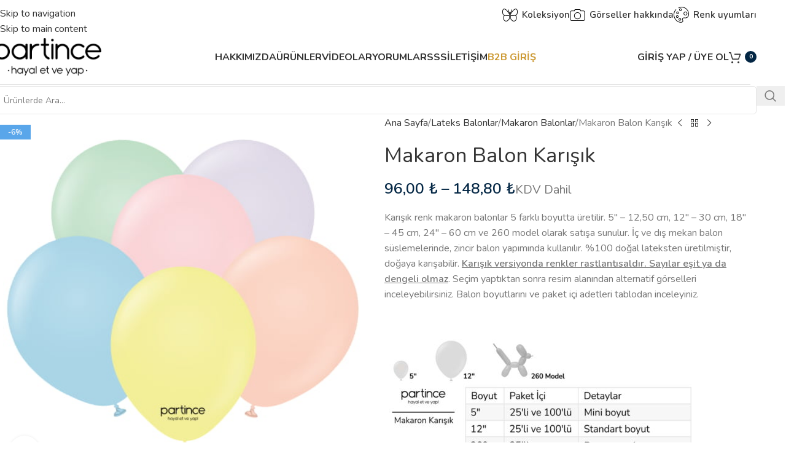

--- FILE ---
content_type: text/html; charset=UTF-8
request_url: https://partince.com/urun/makaron-balon-karisik/
body_size: 49185
content:
<!DOCTYPE html><html lang="tr" prefix="og: https://ogp.me/ns#"><head><meta charset="UTF-8"><link rel="profile" href="http://gmpg.org/xfn/11"><link rel="pingback" href="https://partince.com/xmlrpc.php"><style>img:is([sizes="auto" i], [sizes^="auto," i]) { contain-intrinsic-size: 3000px 1500px }</style><script type="text/javascript" id="google_gtagjs-js-consent-mode-data-layer">/* <![CDATA[ */window.dataLayer = window.dataLayer || [];function gtag(){dataLayer.push(arguments);}gtag('consent', 'default', {"ad_personalization":"denied","ad_storage":"denied","ad_user_data":"denied","analytics_storage":"denied","functionality_storage":"denied","security_storage":"denied","personalization_storage":"denied","region":["AT","BE","BG","CH","CY","CZ","DE","DK","EE","ES","FI","FR","GB","GR","HR","HU","IE","IS","IT","LI","LT","LU","LV","MT","NL","NO","PL","PT","RO","SE","SI","SK"],"wait_for_update":500});window._googlesitekitConsentCategoryMap = {"statistics":["analytics_storage"],"marketing":["ad_storage","ad_user_data","ad_personalization"],"functional":["functionality_storage","security_storage"],"preferences":["personalization_storage"]};window._googlesitekitConsents = {"ad_personalization":"denied","ad_storage":"denied","ad_user_data":"denied","analytics_storage":"denied","functionality_storage":"denied","security_storage":"denied","personalization_storage":"denied","region":["AT","BE","BG","CH","CY","CZ","DE","DK","EE","ES","FI","FR","GB","GR","HR","HU","IE","IS","IT","LI","LT","LU","LV","MT","NL","NO","PL","PT","RO","SE","SI","SK"],"wait_for_update":500};/* ]]> */</script><title>Makaron Balon Karışık - partince.com</title><meta name="description" content="Karışık renk makaron balonlar 5 farklı boyutta üretilir. 5&quot; - 12,50 cm, 12&quot; - 30 cm, 18&quot; - 45 cm, 24&quot; - 60 cm ve 260 model olarak satışa sunulur. İç ve dış mekan balon süslemelerinde, zincir balon yapımında kullanılır. %100 doğal lateksten üretilmiştir, doğaya karışabilir. Karışık versiyonda renkler rastlantısaldır. Sayılar eşit ya da dengeli olmaz. Seçim yaptıktan sonra resim alanından alternatif görselleri inceleyebilirsiniz. Balon boyutlarını ve paket içi adetleri tablodan inceleyiniz."/><meta name="robots" content="follow, index, max-snippet:-1, max-video-preview:-1, max-image-preview:large"/><link rel="canonical" href="https://partince.com/urun/makaron-balon-karisik/" /><meta property="og:locale" content="tr_TR" /><meta property="og:type" content="product" /><meta property="og:title" content="Makaron Balon Karışık - partince.com" /><meta property="og:description" content="Karışık renk makaron balonlar 5 farklı boyutta üretilir. 5&quot; - 12,50 cm, 12&quot; - 30 cm, 18&quot; - 45 cm, 24&quot; - 60 cm ve 260 model olarak satışa sunulur. İç ve dış mekan balon süslemelerinde, zincir balon yapımında kullanılır. %100 doğal lateksten üretilmiştir, doğaya karışabilir. Karışık versiyonda renkler rastlantısaldır. Sayılar eşit ya da dengeli olmaz. Seçim yaptıktan sonra resim alanından alternatif görselleri inceleyebilirsiniz. Balon boyutlarını ve paket içi adetleri tablodan inceleyiniz." /><meta property="og:url" content="https://partince.com/urun/makaron-balon-karisik/" /><meta property="og:site_name" content="Partince" /><meta property="og:updated_time" content="2025-11-08T13:30:16+03:00" /><meta property="og:image" content="https://partince.com/wp-content/uploads/2021/11/makaron-balon-karisik-1.jpg" /><meta property="og:image:secure_url" content="https://partince.com/wp-content/uploads/2021/11/makaron-balon-karisik-1.jpg" /><meta property="og:image:width" content="500" /><meta property="og:image:height" content="500" /><meta property="og:image:alt" content="Makaron Balon Karışık" /><meta property="og:image:type" content="image/jpeg" /><meta property="product:availability" content="instock" /><meta name="twitter:card" content="summary_large_image" /><meta name="twitter:title" content="Makaron Balon Karışık - partince.com" /><meta name="twitter:description" content="Karışık renk makaron balonlar 5 farklı boyutta üretilir. 5&quot; - 12,50 cm, 12&quot; - 30 cm, 18&quot; - 45 cm, 24&quot; - 60 cm ve 260 model olarak satışa sunulur. İç ve dış mekan balon süslemelerinde, zincir balon yapımında kullanılır. %100 doğal lateksten üretilmiştir, doğaya karışabilir. Karışık versiyonda renkler rastlantısaldır. Sayılar eşit ya da dengeli olmaz. Seçim yaptıktan sonra resim alanından alternatif görselleri inceleyebilirsiniz. Balon boyutlarını ve paket içi adetleri tablodan inceleyiniz." /><meta name="twitter:image" content="https://partince.com/wp-content/uploads/2021/11/makaron-balon-karisik-1.jpg" /><meta name="twitter:label1" content="Fiyat" /><meta name="twitter:data1" content="80,00&nbsp;&#8378; - 124,00&nbsp;&#8378;" /><meta name="twitter:label2" content="Uygunluk" /><meta name="twitter:data2" content="Stokta" /><script type="application/ld+json" class="rank-math-schema">{"@context":"https://schema.org","@graph":[{"@type":"Place","@id":"https://partince.com/#place","address":{"@type":"PostalAddress","streetAddress":"Ata\u015fehir Mh. 8001/4 Sk. NO: 2 /1C \u00c7\u0130\u011eL\u0130/ \u0130ZM\u0130R","addressLocality":"\u0130zmir","addressRegion":"\u00c7i\u011fli","addressCountry":"T\u00fcrkiye"}},{"@type":"Organization","@id":"https://partince.com/#organization","name":"Partince","url":"https://partince.com","email":"info@partince.com","address":{"@type":"PostalAddress","streetAddress":"Ata\u015fehir Mh. 8001/4 Sk. NO: 2 /1C \u00c7\u0130\u011eL\u0130/ \u0130ZM\u0130R","addressLocality":"\u0130zmir","addressRegion":"\u00c7i\u011fli","addressCountry":"T\u00fcrkiye"},"logo":{"@type":"ImageObject","@id":"https://partince.com/#logo","url":"https://partince.com/wp-content/uploads/2023/05/partince-logo-footer.jpg","contentUrl":"https://partince.com/wp-content/uploads/2023/05/partince-logo-footer.jpg","caption":"Partince","inLanguage":"tr","width":"1000","height":"354"},"location":{"@id":"https://partince.com/#place"}},{"@type":"WebSite","@id":"https://partince.com/#website","url":"https://partince.com","name":"Partince","publisher":{"@id":"https://partince.com/#organization"},"inLanguage":"tr"},{"@type":"ImageObject","@id":"https://partince.com/wp-content/uploads/2021/11/makaron-balon-karisik-1.jpg","url":"https://partince.com/wp-content/uploads/2021/11/makaron-balon-karisik-1.jpg","width":"500","height":"500","inLanguage":"tr"},{"@type":"BreadcrumbList","@id":"https://partince.com/urun/makaron-balon-karisik/#breadcrumb","itemListElement":[{"@type":"ListItem","position":"1","item":{"@id":"https://partince.com","name":"Ana Sayfa"}},{"@type":"ListItem","position":"2","item":{"@id":"https://partince.com/urun-kategori/lateks-balonlar/","name":"Lateks Balonlar"}},{"@type":"ListItem","position":"3","item":{"@id":"https://partince.com/urun-kategori/lateks-balonlar/makaron-balonlar/","name":"Makaron Balonlar"}},{"@type":"ListItem","position":"4","item":{"@id":"https://partince.com/urun/makaron-balon-karisik/","name":"Makaron Balon Kar\u0131\u015f\u0131k"}}]},{"@type":"ItemPage","@id":"https://partince.com/urun/makaron-balon-karisik/#webpage","url":"https://partince.com/urun/makaron-balon-karisik/","name":"Makaron Balon Kar\u0131\u015f\u0131k - partince.com","datePublished":"2021-10-16T00:09:07+03:00","dateModified":"2025-11-08T13:30:16+03:00","isPartOf":{"@id":"https://partince.com/#website"},"primaryImageOfPage":{"@id":"https://partince.com/wp-content/uploads/2021/11/makaron-balon-karisik-1.jpg"},"inLanguage":"tr","breadcrumb":{"@id":"https://partince.com/urun/makaron-balon-karisik/#breadcrumb"}},{"@type":"Product","name":"Makaron Balon Kar\u0131\u015f\u0131k - partince.com","description":"Kar\u0131\u015f\u0131k renk makaron balonlar 5 farkl\u0131 boyutta \u00fcretilir. 5\" - 12,50 cm, 12\" - 30 cm, 18\" - 45 cm, 24\" - 60 cm ve 260 model olarak sat\u0131\u015fa sunulur. \u0130\u00e7 ve d\u0131\u015f mekan balon s\u00fcslemelerinde, zincir balon yap\u0131m\u0131nda kullan\u0131l\u0131r. %100 do\u011fal lateksten \u00fcretilmi\u015ftir, do\u011faya kar\u0131\u015fabilir. Kar\u0131\u015f\u0131k versiyonda renkler rastlant\u0131sald\u0131r. Say\u0131lar e\u015fit ya da dengeli olmaz. Se\u00e7im yapt\u0131ktan sonra resim alan\u0131ndan alternatif g\u00f6rselleri inceleyebilirsiniz. Balon boyutlar\u0131n\u0131 ve paket i\u00e7i adetleri tablodan inceleyiniz.","category":"Lateks Balonlar &gt; Makaron Balonlar","mainEntityOfPage":{"@id":"https://partince.com/urun/makaron-balon-karisik/#webpage"},"image":[{"@type":"ImageObject","url":"https://partince.com/wp-content/uploads/2021/11/makaron-balon-karisik-1.jpg","height":"500","width":"500"},{"@type":"ImageObject","url":"https://partince.com/wp-content/uploads/2023/09/makaron-hologram-puskul-garland-partince-evde-dogum-gunu.jpg","height":"1500","width":"1500"},{"@type":"ImageObject","url":"https://partince.com/wp-content/uploads/2023/08/palet-makaron-sekerler-mini-kit-banner-cake-topper-mum-ve-balon-macaron-candies-partince-duvar-susu.jpg","height":"1326","width":"1500"},{"@type":"ImageObject","url":"https://partince.com/wp-content/uploads/2021/11/makaron-balon-karisik-3-1.jpg","height":"1500","width":"1500"},{"@type":"ImageObject","url":"https://partince.com/wp-content/uploads/2021/11/makaron-balon-karisik-2-1.jpg","height":"1500","width":"1500"},{"@type":"ImageObject","url":"https://partince.com/wp-content/uploads/2021/11/makaron-balon-karisik-1-1.jpg","height":"1500","width":"1500"},{"@type":"ImageObject","url":"https://partince.com/wp-content/uploads/2022/09/balon-zincir-kiti-makaron-ve-kelebek-tema-makaron-sticker-kelebek-banner.jpg","height":"1500","width":"1500"}],"offers":{"@type":"AggregateOffer","lowPrice":"80.00","highPrice":"124.00","offerCount":"3","priceCurrency":"TRY","availability":"http://schema.org/InStock","seller":{"@type":"Organization","@id":"https://partince.com/","name":"Partince","url":"https://partince.com","logo":"https://partince.com/wp-content/uploads/2023/05/partince-logo-footer.jpg"},"url":"https://partince.com/urun/makaron-balon-karisik/"},"@id":"https://partince.com/urun/makaron-balon-karisik/#richSnippet"}]}</script><link rel='dns-prefetch' href='//www.google.com' /><link rel='dns-prefetch' href='//www.googletagmanager.com' /><link rel='dns-prefetch' href='//fonts.googleapis.com' /><link rel="alternate" type="application/rss+xml" title="partince.com &raquo; akışı" href="https://partince.com/feed/" /><link rel="alternate" type="application/rss+xml" title="partince.com &raquo; yorum akışı" href="https://partince.com/comments/feed/" /><link rel='stylesheet' id='google-feed-manager-css' href='https://partince.com/wp-content/plugins/google-feed-manager/public/css/google-feed-manager-public.css?ver=1.0.0' type='text/css' media='all' /><link rel='stylesheet' id='google-map-reviews-css' href='https://partince.com/wp-content/plugins/google-map-reviews/public/css/google-map-reviews-public.css?ver=1.0.0' type='text/css' media='all' /><link rel='stylesheet' id='kasa-onu-urunler-css' href='https://partince.com/wp-content/plugins/kasa-onu-urunler/public/assets/css/kasa_onu_urunler_fronend.css?ver=1.0.0' type='text/css' media='all' /><link rel='stylesheet' id='menu-image-css' href='https://partince.com/wp-content/plugins/menu-image/includes/css/menu-image.css?ver=3.13' type='text/css' media='all' /><link rel='stylesheet' id='dashicons-css' href='https://partince.com/wp-includes/css/dashicons.min.css?ver=6.8.3' type='text/css' media='all' /><link rel='stylesheet' id='partince-login-crm-css' href='https://partince.com/wp-content/plugins/partince-login-crm/public/css/partince-login-crm-public.css?ver=1.0.1' type='text/css' media='all' /><link rel='stylesheet' id='right-click-menu-hayatikodla-css' href='https://partince.com/wp-content/plugins/right-click-menu-hayati-kodla/public/css/right-click-menu-hayatikodla-public.css?ver=1.0.7' type='text/css' media='all' /><link rel='stylesheet' id='wc-account-page-pro-css' href='https://partince.com/wp-content/plugins/wc-account-page-pro/public/css/wc-account-page-pro-public.css?ver=1.0.0' type='text/css' media='all' /><link rel='stylesheet' id='woo-discount-css' href='https://partince.com/wp-content/plugins/woo-discount/public/css/woo-discount-public.css?ver=1.0.0' type='text/css' media='all' /><link rel='stylesheet' id='woocommerce-exchange-rate-css' href='https://partince.com/wp-content/plugins/woocommerce-exchange-rate/public/css/woocommerce-exchange-rate-public.css?ver=1.0.0' type='text/css' media='all' /><style id='woocommerce-inline-inline-css' type='text/css'>.woocommerce form .form-row .required { visibility: visible; }</style><link rel='stylesheet' id='slick-css' href='https://partince.com/wp-content/plugins/woo-bought-together-premium/assets/slick/slick.css?ver=6.8.3' type='text/css' media='all' /><link rel='stylesheet' id='woobt-frontend-css' href='https://partince.com/wp-content/plugins/woo-bought-together-premium/assets/css/frontend.css?ver=7.5.7' type='text/css' media='all' /><link rel='stylesheet' id='hint-css' href='https://partince.com/wp-content/plugins/wpc-badge-management-premium/assets/css/hint.css?ver=6.8.3' type='text/css' media='all' /><link rel='stylesheet' id='wpcbm-frontend-css' href='https://partince.com/wp-content/plugins/wpc-badge-management-premium/assets/css/frontend.css?ver=3.1.0' type='text/css' media='all' /><link rel='stylesheet' id='wpcbm-style-css' href='https://partince.com/wp-content/plugins/wpc-badge-management-premium/assets/css/style.css?ver=3.1.0' type='text/css' media='all' /><style id='wpcbm-style-inline-css' type='text/css'>.wpcbm-badge-55097{color: #ffffff; background-color: rgb(255,173,0); border-color: rgb(111,42,65); box-shadow: 4px 4px rgba(0, 0, 0, 0.1);}.wpcbm-badge-52672{color: rgb( 34, 34, 34 ); background-color: #39a0ba; border-color: #0a6379; }.wpcbm-badge-52626{color: #ffffff; background-color: rgb(163,16,0); border-color: #0a6379; }.wpcbm-badge-52350{color: #222222; background-color: #39a0ba; border-color: #0a6379; }.wpcbm-badge-51508{color: #222222; background-color: #39a0ba; border-color: #0a6379; }.wpcbm-badge-51251{color: rgb(34,34,34); background-color: #39a0ba; border-color: #0a6379; }.wpcbm-badge-51179{color: #222222; background-color: rgb(0,170,219); border-color: rgb(74,136,0); }.wpcbm-badge-51144{color: #222222; background-color: #39a0ba; border-color: #0a6379; }.wpcbm-badge-51143{color: #222222; background-color: rgb(149,95,213); border-color: rgb(74,136,0); }</style><link rel='stylesheet' id='woosb-frontend-css' href='https://partince.com/wp-content/plugins/woo-product-bundle-premium/assets/css/frontend.css?ver=8.1.7' type='text/css' media='all' /><link rel='stylesheet' id='select2-css' href='https://partince.com/wp-content/plugins/woocommerce/assets/css/select2.css?ver=10.3.0' type='text/css' media='all' /><link rel='stylesheet' id='woovr-frontend-css' href='https://partince.com/wp-content/plugins/wpc-variations-radio-buttons-premium/assets/css/frontend.css?ver=3.6.2' type='text/css' media='all' /><link rel='stylesheet' id='js_composer_front-css' href='https://partince.com/wp-content/plugins/js_composer/assets/css/js_composer.min.css?ver=8.7' type='text/css' media='all' /><link rel='stylesheet' id='vc_font_awesome_5_shims-css' href='https://partince.com/wp-content/plugins/js_composer/assets/lib/vendor/dist/@fortawesome/fontawesome-free/css/v4-shims.min.css?ver=8.7' type='text/css' media='all' /><link rel='stylesheet' id='vc_font_awesome_6-css' href='https://partince.com/wp-content/plugins/js_composer/assets/lib/vendor/dist/@fortawesome/fontawesome-free/css/all.min.css?ver=8.7' type='text/css' media='all' /><link rel='stylesheet' id='wd-style-base-css' href='https://partince.com/wp-content/themes/woodmart/css/parts/base.min.css?ver=8.3.4' type='text/css' media='all' /><link rel='stylesheet' id='wd-helpers-wpb-elem-css' href='https://partince.com/wp-content/themes/woodmart/css/parts/helpers-wpb-elem.min.css?ver=8.3.4' type='text/css' media='all' /><link rel='stylesheet' id='wd-wpbakery-base-css' href='https://partince.com/wp-content/themes/woodmart/css/parts/int-wpb-base.min.css?ver=8.3.4' type='text/css' media='all' /><link rel='stylesheet' id='wd-wpbakery-base-deprecated-css' href='https://partince.com/wp-content/themes/woodmart/css/parts/int-wpb-base-deprecated.min.css?ver=8.3.4' type='text/css' media='all' /><link rel='stylesheet' id='wd-int-wordfence-css' href='https://partince.com/wp-content/themes/woodmart/css/parts/int-wordfence.min.css?ver=8.3.4' type='text/css' media='all' /><link rel='stylesheet' id='wd-woocommerce-base-css' href='https://partince.com/wp-content/themes/woodmart/css/parts/woocommerce-base.min.css?ver=8.3.4' type='text/css' media='all' /><link rel='stylesheet' id='wd-mod-star-rating-css' href='https://partince.com/wp-content/themes/woodmart/css/parts/mod-star-rating.min.css?ver=8.3.4' type='text/css' media='all' /><link rel='stylesheet' id='wd-woocommerce-block-notices-css' href='https://partince.com/wp-content/themes/woodmart/css/parts/woo-mod-block-notices.min.css?ver=8.3.4' type='text/css' media='all' /><link rel='stylesheet' id='wd-woo-mod-quantity-css' href='https://partince.com/wp-content/themes/woodmart/css/parts/woo-mod-quantity.min.css?ver=8.3.4' type='text/css' media='all' /><link rel='stylesheet' id='wd-woo-opt-free-progress-bar-css' href='https://partince.com/wp-content/themes/woodmart/css/parts/woo-opt-free-progress-bar.min.css?ver=8.3.4' type='text/css' media='all' /><link rel='stylesheet' id='wd-woo-mod-progress-bar-css' href='https://partince.com/wp-content/themes/woodmart/css/parts/woo-mod-progress-bar.min.css?ver=8.3.4' type='text/css' media='all' /><link rel='stylesheet' id='wd-woo-single-prod-el-base-css' href='https://partince.com/wp-content/themes/woodmart/css/parts/woo-single-prod-el-base.min.css?ver=8.3.4' type='text/css' media='all' /><link rel='stylesheet' id='wd-woo-mod-stock-status-css' href='https://partince.com/wp-content/themes/woodmart/css/parts/woo-mod-stock-status.min.css?ver=8.3.4' type='text/css' media='all' /><link rel='stylesheet' id='wd-woo-mod-shop-attributes-css' href='https://partince.com/wp-content/themes/woodmart/css/parts/woo-mod-shop-attributes.min.css?ver=8.3.4' type='text/css' media='all' /><link rel='stylesheet' id='child-style-css' href='https://partince.com/wp-content/themes/woodmart-child/style.css?ver=1762632592' type='text/css' media='all' /><link rel='stylesheet' id='wd-header-base-css' href='https://partince.com/wp-content/themes/woodmart/css/parts/header-base.min.css?ver=8.3.4' type='text/css' media='all' /><link rel='stylesheet' id='wd-mod-tools-css' href='https://partince.com/wp-content/themes/woodmart/css/parts/mod-tools.min.css?ver=8.3.4' type='text/css' media='all' /><link rel='stylesheet' id='wd-header-elements-base-css' href='https://partince.com/wp-content/themes/woodmart/css/parts/header-el-base.min.css?ver=8.3.4' type='text/css' media='all' /><link rel='stylesheet' id='wd-woo-mod-login-form-css' href='https://partince.com/wp-content/themes/woodmart/css/parts/woo-mod-login-form.min.css?ver=8.3.4' type='text/css' media='all' /><link rel='stylesheet' id='wd-header-my-account-css' href='https://partince.com/wp-content/themes/woodmart/css/parts/header-el-my-account.min.css?ver=8.3.4' type='text/css' media='all' /><link rel='stylesheet' id='wd-header-cart-side-css' href='https://partince.com/wp-content/themes/woodmart/css/parts/header-el-cart-side.min.css?ver=8.3.4' type='text/css' media='all' /><link rel='stylesheet' id='wd-header-cart-css' href='https://partince.com/wp-content/themes/woodmart/css/parts/header-el-cart.min.css?ver=8.3.4' type='text/css' media='all' /><link rel='stylesheet' id='wd-widget-shopping-cart-css' href='https://partince.com/wp-content/themes/woodmart/css/parts/woo-widget-shopping-cart.min.css?ver=8.3.4' type='text/css' media='all' /><link rel='stylesheet' id='wd-widget-product-list-css' href='https://partince.com/wp-content/themes/woodmart/css/parts/woo-widget-product-list.min.css?ver=8.3.4' type='text/css' media='all' /><link rel='stylesheet' id='wd-header-mobile-nav-dropdown-css' href='https://partince.com/wp-content/themes/woodmart/css/parts/header-el-mobile-nav-dropdown.min.css?ver=8.3.4' type='text/css' media='all' /><link rel='stylesheet' id='wd-header-search-css' href='https://partince.com/wp-content/themes/woodmart/css/parts/header-el-search.min.css?ver=8.3.4' type='text/css' media='all' /><link rel='stylesheet' id='wd-header-search-form-css' href='https://partince.com/wp-content/themes/woodmart/css/parts/header-el-search-form.min.css?ver=8.3.4' type='text/css' media='all' /><link rel='stylesheet' id='wd-wd-search-form-css' href='https://partince.com/wp-content/themes/woodmart/css/parts/wd-search-form.min.css?ver=8.3.4' type='text/css' media='all' /><link rel='stylesheet' id='wd-wd-search-results-css' href='https://partince.com/wp-content/themes/woodmart/css/parts/wd-search-results.min.css?ver=8.3.4' type='text/css' media='all' /><link rel='stylesheet' id='wd-wd-search-dropdown-css' href='https://partince.com/wp-content/themes/woodmart/css/parts/wd-search-dropdown.min.css?ver=8.3.4' type='text/css' media='all' /><link rel='stylesheet' id='wd-woo-single-prod-predefined-css' href='https://partince.com/wp-content/themes/woodmart/css/parts/woo-single-prod-predefined.min.css?ver=8.3.4' type='text/css' media='all' /><link rel='stylesheet' id='wd-woo-single-prod-and-quick-view-predefined-css' href='https://partince.com/wp-content/themes/woodmart/css/parts/woo-single-prod-and-quick-view-predefined.min.css?ver=8.3.4' type='text/css' media='all' /><link rel='stylesheet' id='wd-woo-single-prod-el-tabs-predefined-css' href='https://partince.com/wp-content/themes/woodmart/css/parts/woo-single-prod-el-tabs-predefined.min.css?ver=8.3.4' type='text/css' media='all' /><link rel='stylesheet' id='wd-woo-single-prod-opt-base-css' href='https://partince.com/wp-content/themes/woodmart/css/parts/woo-single-prod-opt-base.min.css?ver=8.3.4' type='text/css' media='all' /><link rel='stylesheet' id='wd-photoswipe-css' href='https://partince.com/wp-content/themes/woodmart/css/parts/lib-photoswipe.min.css?ver=8.3.4' type='text/css' media='all' /><link rel='stylesheet' id='wd-woo-single-prod-el-gallery-css' href='https://partince.com/wp-content/themes/woodmart/css/parts/woo-single-prod-el-gallery.min.css?ver=8.3.4' type='text/css' media='all' /><link rel='stylesheet' id='wd-swiper-css' href='https://partince.com/wp-content/themes/woodmart/css/parts/lib-swiper.min.css?ver=8.3.4' type='text/css' media='all' /><link rel='stylesheet' id='wd-woo-mod-product-labels-css' href='https://partince.com/wp-content/themes/woodmart/css/parts/woo-mod-product-labels.min.css?ver=8.3.4' type='text/css' media='all' /><link rel='stylesheet' id='wd-woo-mod-product-labels-rect-css' href='https://partince.com/wp-content/themes/woodmart/css/parts/woo-mod-product-labels-rect.min.css?ver=8.3.4' type='text/css' media='all' /><link rel='stylesheet' id='wd-swiper-arrows-css' href='https://partince.com/wp-content/themes/woodmart/css/parts/lib-swiper-arrows.min.css?ver=8.3.4' type='text/css' media='all' /><link rel='stylesheet' id='wd-swiper-pagin-css' href='https://partince.com/wp-content/themes/woodmart/css/parts/lib-swiper-pagin.min.css?ver=8.3.4' type='text/css' media='all' /><link rel='stylesheet' id='wd-woo-single-prod-el-navigation-css' href='https://partince.com/wp-content/themes/woodmart/css/parts/woo-single-prod-el-navigation.min.css?ver=8.3.4' type='text/css' media='all' /><link rel='stylesheet' id='wd-woo-mod-variation-form-css' href='https://partince.com/wp-content/themes/woodmart/css/parts/woo-mod-variation-form.min.css?ver=8.3.4' type='text/css' media='all' /><link rel='stylesheet' id='wd-woo-mod-swatches-base-css' href='https://partince.com/wp-content/themes/woodmart/css/parts/woo-mod-swatches-base.min.css?ver=8.3.4' type='text/css' media='all' /><link rel='stylesheet' id='wd-woo-mod-variation-form-single-css' href='https://partince.com/wp-content/themes/woodmart/css/parts/woo-mod-variation-form-single.min.css?ver=8.3.4' type='text/css' media='all' /><link rel='stylesheet' id='wd-social-icons-css' href='https://partince.com/wp-content/themes/woodmart/css/parts/el-social-icons.min.css?ver=8.3.4' type='text/css' media='all' /><link rel='stylesheet' id='wd-tabs-css' href='https://partince.com/wp-content/themes/woodmart/css/parts/el-tabs.min.css?ver=8.3.4' type='text/css' media='all' /><link rel='stylesheet' id='wd-woo-single-prod-el-tabs-opt-layout-tabs-css' href='https://partince.com/wp-content/themes/woodmart/css/parts/woo-single-prod-el-tabs-opt-layout-tabs.min.css?ver=8.3.4' type='text/css' media='all' /><link rel='stylesheet' id='wd-accordion-css' href='https://partince.com/wp-content/themes/woodmart/css/parts/el-accordion.min.css?ver=8.3.4' type='text/css' media='all' /><link rel='stylesheet' id='wd-accordion-elem-wpb-css' href='https://partince.com/wp-content/themes/woodmart/css/parts/el-accordion-wpb-elem.min.css?ver=8.3.4' type='text/css' media='all' /><link rel='stylesheet' id='wd-product-loop-css' href='https://partince.com/wp-content/themes/woodmart/css/parts/woo-product-loop.min.css?ver=8.3.4' type='text/css' media='all' /><link rel='stylesheet' id='wd-product-loop-tiled-css' href='https://partince.com/wp-content/themes/woodmart/css/parts/woo-product-loop-tiled.min.css?ver=8.3.4' type='text/css' media='all' /><link rel='stylesheet' id='wd-woo-opt-stretch-cont-css' href='https://partince.com/wp-content/themes/woodmart/css/parts/woo-opt-stretch-cont.min.css?ver=8.3.4' type='text/css' media='all' /><link rel='stylesheet' id='wd-woo-opt-title-limit-css' href='https://partince.com/wp-content/themes/woodmart/css/parts/woo-opt-title-limit.min.css?ver=8.3.4' type='text/css' media='all' /><link rel='stylesheet' id='wd-footer-base-css' href='https://partince.com/wp-content/themes/woodmart/css/parts/footer-base.min.css?ver=8.3.4' type='text/css' media='all' /><link rel='stylesheet' id='wd-instagram-css' href='https://partince.com/wp-content/themes/woodmart/css/parts/el-instagram.min.css?ver=8.3.4' type='text/css' media='all' /><link rel='stylesheet' id='wd-el-menu-css' href='https://partince.com/wp-content/themes/woodmart/css/parts/el-menu.min.css?ver=8.3.4' type='text/css' media='all' /><link rel='stylesheet' id='wd-el-menu-wpb-elem-css' href='https://partince.com/wp-content/themes/woodmart/css/parts/el-menu-wpb-elem.min.css?ver=8.3.4' type='text/css' media='all' /><link rel='stylesheet' id='wd-social-icons-styles-css' href='https://partince.com/wp-content/themes/woodmart/css/parts/el-social-styles.min.css?ver=8.3.4' type='text/css' media='all' /><link rel='stylesheet' id='wd-scroll-top-css' href='https://partince.com/wp-content/themes/woodmart/css/parts/opt-scrolltotop.min.css?ver=8.3.4' type='text/css' media='all' /><link rel='stylesheet' id='wd-header-my-account-sidebar-css' href='https://partince.com/wp-content/themes/woodmart/css/parts/header-el-my-account-sidebar.min.css?ver=8.3.4' type='text/css' media='all' /><link rel='stylesheet' id='xts-google-fonts-css' href='https://fonts.googleapis.com/css?family=Nunito%3A400%2C600%2C700&#038;display=swap&#038;ver=8.3.4' type='text/css' media='all' /><script type="text/javascript" src="https://partince.com/wp-includes/js/jquery/jquery.min.js?ver=3.7.1" id="jquery-core-js"></script><script type="text/javascript" src="https://partince.com/wp-includes/js/jquery/jquery-migrate.min.js?ver=3.4.1" id="jquery-migrate-js"></script><script type="text/javascript" id="cache-pro-js-extra">/* <![CDATA[ */var cache_pro_ajax = {"ajax_url":"https:\/\/partince.com\/wp-admin\/admin-ajax.php","nonce":"a39acf3a02","please_wait_txt":"Please wait...","fail_txt":"Please try again by pressing ctrl + f5.","success_txt":"Successful","ctrl_f5_press_txt":"If the process takes too long, press ctrl + f5.","ok_txt":"Okay","cancel_txt":"Cancel"};/* ]]> */</script><script type="text/javascript" src="https://partince.com/wp-content/plugins/cache-pro/public/../admin/assets/js/cache_pro_global.js?ver=1.0.2" id="cache-pro-js"></script><script type="text/javascript" src="https://partince.com/wp-content/plugins/google-feed-manager/public/js/google-feed-manager-public.js?ver=1.0.0" id="google-feed-manager-js"></script><script type="text/javascript" src="https://partince.com/wp-content/plugins/google-map-reviews/public/js/google-map-reviews-public.js?ver=1.0.0" id="google-map-reviews-js"></script><script type="text/javascript" src="https://partince.com/wp-content/plugins/kasa-onu-urunler/public/assets/js/kasa_onu_urunler_frontend.js?ver=1.0.0" id="kasa-onu-urunler-js"></script><script type="text/javascript" src="https://partince.com/wp-content/plugins/partince-login-crm/public/js/partince-login-crm-public.js?ver=1.0.1" id="partince-login-crm-js"></script><script type="text/javascript" src="https://partince.com/wp-content/plugins/recaptcha-woo/js/rcfwc.js?ver=1.0" id="rcfwc-js-js" defer="defer" data-wp-strategy="defer"></script><script type="text/javascript" src="https://www.google.com/recaptcha/api.js?hl=tr_TR" id="recaptcha-js" defer="defer" data-wp-strategy="defer"></script><script type="text/javascript" src="https://partince.com/wp-content/plugins/right-click-menu-hayati-kodla/public/js/right-click-menu-hayatikodla-public.js?ver=1.0.7" id="right-click-menu-hayatikodla-js"></script><script type="text/javascript" src="https://partince.com/wp-content/plugins/wc-account-page-pro/public/js/wc-account-page-pro-public.js?ver=1.0.0" id="wc-account-page-pro-js"></script><script type="text/javascript" src="https://partince.com/wp-content/plugins/woocommerce-exchange-rate/public/js/woocommerce-exchange-rate-public.js?ver=1.0.0" id="woocommerce-exchange-rate-js"></script><script type="text/javascript" src="https://partince.com/wp-content/plugins/woocommerce/assets/js/jquery-blockui/jquery.blockUI.min.js?ver=2.7.0-wc.10.3.0" id="wc-jquery-blockui-js" data-wp-strategy="defer"></script><script type="text/javascript" id="wc-add-to-cart-js-extra">/* <![CDATA[ */var wc_add_to_cart_params = {"ajax_url":"\/wp-admin\/admin-ajax.php","wc_ajax_url":"\/?wc-ajax=%%endpoint%%","i18n_view_cart":"Sepetim","cart_url":"https:\/\/partince.com\/sepet\/","is_cart":"","cart_redirect_after_add":"no"};/* ]]> */</script><script type="text/javascript" src="https://partince.com/wp-content/plugins/woocommerce/assets/js/frontend/add-to-cart.min.js?ver=10.3.0" id="wc-add-to-cart-js" data-wp-strategy="defer"></script><script type="text/javascript" src="https://partince.com/wp-content/plugins/woocommerce/assets/js/zoom/jquery.zoom.min.js?ver=1.7.21-wc.10.3.0" id="wc-zoom-js" defer="defer" data-wp-strategy="defer"></script><script type="text/javascript" id="wc-single-product-js-extra">/* <![CDATA[ */var wc_single_product_params = {"i18n_required_rating_text":"L\u00fctfen bir oy belirleyin","i18n_rating_options":["1\/5 y\u0131ld\u0131z","2\/5 y\u0131ld\u0131z","3\/5 y\u0131ld\u0131z","4\/5 y\u0131ld\u0131z","5\/5 y\u0131ld\u0131z"],"i18n_product_gallery_trigger_text":"Tam ekran g\u00f6rsel galerisini g\u00f6r\u00fcnt\u00fcleyin","review_rating_required":"yes","flexslider":{"rtl":false,"animation":"slide","smoothHeight":true,"directionNav":false,"controlNav":"thumbnails","slideshow":false,"animationSpeed":500,"animationLoop":false,"allowOneSlide":false},"zoom_enabled":"","zoom_options":[],"photoswipe_enabled":"","photoswipe_options":{"shareEl":false,"closeOnScroll":false,"history":false,"hideAnimationDuration":0,"showAnimationDuration":0},"flexslider_enabled":""};/* ]]> */</script><script type="text/javascript" src="https://partince.com/wp-content/plugins/woocommerce/assets/js/frontend/single-product.min.js?ver=10.3.0" id="wc-single-product-js" defer="defer" data-wp-strategy="defer"></script><script type="text/javascript" src="https://partince.com/wp-content/plugins/woocommerce/assets/js/js-cookie/js.cookie.min.js?ver=2.1.4-wc.10.3.0" id="wc-js-cookie-js" defer="defer" data-wp-strategy="defer"></script><script type="text/javascript" id="woocommerce-js-extra">/* <![CDATA[ */var woocommerce_params = {"ajax_url":"\/wp-admin\/admin-ajax.php","wc_ajax_url":"\/?wc-ajax=%%endpoint%%","i18n_password_show":"\u015eifreyi g\u00f6ster","i18n_password_hide":"\u015eifreyi gizle"};/* ]]> */</script><script type="text/javascript" src="https://partince.com/wp-content/plugins/woocommerce/assets/js/frontend/woocommerce.min.js?ver=10.3.0" id="woocommerce-js" defer="defer" data-wp-strategy="defer"></script><script type="text/javascript" src="https://partince.com/wp-content/plugins/js_composer/assets/js/vendors/woocommerce-add-to-cart.js?ver=8.7" id="vc_woocommerce-add-to-cart-js-js"></script><script type="text/javascript" src="https://www.googletagmanager.com/gtag/js?id=AW-1008443891" id="google_gtagjs-js" async></script><script type="text/javascript" id="google_gtagjs-js-after">/* <![CDATA[ */window.dataLayer = window.dataLayer || [];function gtag(){dataLayer.push(arguments);}gtag("set","linker",{"domains":["partince.com"]});gtag("js", new Date());gtag("set", "developer_id.dZTNiMT", true);gtag("config", "AW-1008443891");/* ]]> */</script><script type="text/javascript" src="https://partince.com/wp-content/themes/woodmart/js/libs/device.min.js?ver=8.3.4" id="wd-device-library-js"></script><script type="text/javascript" src="https://partince.com/wp-content/themes/woodmart/js/scripts/global/scrollBar.min.js?ver=8.3.4" id="wd-scrollbar-js"></script><script></script><link rel="https://api.w.org/" href="https://partince.com/wp-json/" /><link rel="alternate" title="JSON" type="application/json" href="https://partince.com/wp-json/wp/v2/product/21687" /><link rel="EditURI" type="application/rsd+xml" title="RSD" href="https://partince.com/xmlrpc.php?rsd" /><meta name="generator" content="WordPress 6.8.3" /><link rel='shortlink' href='https://partince.com/?p=21687' /><link rel="alternate" title="oEmbed (JSON)" type="application/json+oembed" href="https://partince.com/wp-json/oembed/1.0/embed?url=https%3A%2F%2Fpartince.com%2Furun%2Fmakaron-balon-karisik%2F" /><link rel="alternate" title="oEmbed (XML)" type="text/xml+oembed" href="https://partince.com/wp-json/oembed/1.0/embed?url=https%3A%2F%2Fpartince.com%2Furun%2Fmakaron-balon-karisik%2F&#038;format=xml" /><meta name="generator" content="Site Kit by Google 1.164.0" /><script type="text/javascript"> var ajaxurl = "https://partince.com/wp-admin/admin-ajax.php"; </script><meta name="viewport" content="width=device-width, initial-scale=1"><link rel="preload" as="font" href="https://partince.com/wp-content/themes/woodmart/fonts/woodmart-font-1-400.woff2?v=8.3.4" type="font/woff2" crossorigin><noscript><style>.woocommerce-product-gallery{ opacity: 1 !important; }</style></noscript><meta name="generator" content="Powered by WPBakery Page Builder - drag and drop page builder for WordPress."/><script type="text/javascript">/* <![CDATA[ */ ( function( w, d, s, l, i ) { w[l] = w[l] || []; w[l].push( {'gtm.start': new Date().getTime(), event: 'gtm.js'} ); var f = d.getElementsByTagName( s )[0], j = d.createElement( s ), dl = l != 'dataLayer' ? '&l=' + l : ''; j.async = true; j.src = 'https://www.googletagmanager.com/gtm.js?id=' + i + dl; f.parentNode.insertBefore( j, f ); } )( window, document, 'script', 'dataLayer', 'GTM-WZQWQ89B' ); /* ]]> */</script><link rel="icon" href="https://partince.com/wp-content/uploads/2022/11/cropped-partince-P-32x32.png" sizes="32x32" /><link rel="icon" href="https://partince.com/wp-content/uploads/2022/11/cropped-partince-P-192x192.png" sizes="192x192" /><link rel="apple-touch-icon" href="https://partince.com/wp-content/uploads/2022/11/cropped-partince-P-180x180.png" /><meta name="msapplication-TileImage" content="https://partince.com/wp-content/uploads/2022/11/cropped-partince-P-270x270.png" /><style type="text/css" id="wp-custom-css"> .nav-link-text img.menu-image-title-after{ display:none;}.menu-image-title{ padding-left:0px !important;}.dd-options{ position:static !important;}.vc_column-inner{ float:left; width:100%;}.swal2-actions .swal2-confirm{ background:#007fff !important;}.swal2-actions .swal2-cancel{ background:#ff0000 !important;} </style><style></style><noscript><style> .wpb_animate_when_almost_visible { opacity: 1; }</style></noscript><style id="wd-style-header_841375-css" data-type="wd-style-header_841375"> :root{ --wd-top-bar-h: 48px; --wd-top-bar-sm-h: .00001px; --wd-top-bar-sticky-h: .00001px; --wd-top-bar-brd-w: .00001px; --wd-header-general-h: 90px; --wd-header-general-sm-h: 90px; --wd-header-general-sticky-h: 60px; --wd-header-general-brd-w: 1px; --wd-header-bottom-h: 50px; --wd-header-bottom-sm-h: .00001px; --wd-header-bottom-sticky-h: .00001px; --wd-header-bottom-brd-w: .00001px; --wd-header-clone-h: .00001px; --wd-header-brd-w: calc(var(--wd-top-bar-brd-w) + var(--wd-header-general-brd-w) + var(--wd-header-bottom-brd-w)); --wd-header-h: calc(var(--wd-top-bar-h) + var(--wd-header-general-h) + var(--wd-header-bottom-h) + var(--wd-header-brd-w)); --wd-header-sticky-h: calc(var(--wd-top-bar-sticky-h) + var(--wd-header-general-sticky-h) + var(--wd-header-bottom-sticky-h) + var(--wd-header-clone-h) + var(--wd-header-brd-w)); --wd-header-sm-h: calc(var(--wd-top-bar-sm-h) + var(--wd-header-general-sm-h) + var(--wd-header-bottom-sm-h) + var(--wd-header-brd-w));} .whb-top-bar .wd-dropdown { margin-top: 3px;} .whb-top-bar .wd-dropdown:after { height: 14px;} .whb-sticked .whb-general-header .wd-dropdown:not(.sub-sub-menu) { margin-top: 9px;} .whb-sticked .whb-general-header .wd-dropdown:not(.sub-sub-menu):after { height: 20px;} :root:has(.whb-general-header.whb-border-boxed) { --wd-header-general-brd-w: .00001px;} @media (max-width: 1024px) {:root:has(.whb-general-header.whb-hidden-mobile) { --wd-header-general-brd-w: .00001px;}} .whb-header-bottom .wd-dropdown { margin-top: 4px;} .whb-header-bottom .wd-dropdown:after { height: 15px;} .whb-general-header-inner { border-color: rgba(129, 129, 129, 0.2);border-bottom-width: 1px;border-bottom-style: solid; } </style><style id="wd-style-theme_settings_default-css" data-type="wd-style-theme_settings_default"> @font-face { font-weight: normal; font-style: normal; font-family: "woodmart-font"; src: url("//partince.com/wp-content/themes/woodmart/fonts/woodmart-font-1-400.woff2?v=8.3.4") format("woff2"); font-display:swap;} :root { --wd-text-font: "Nunito", Arial, Helvetica, sans-serif; --wd-text-font-weight: 400; --wd-text-color: #777777; --wd-text-font-size: 16px; --wd-title-font: "Nunito", Arial, Helvetica, sans-serif; --wd-title-font-weight: 400; --wd-title-color: #242424; --wd-entities-title-font: "Nunito", Arial, Helvetica, sans-serif; --wd-entities-title-font-weight: 400; --wd-entities-title-color: #333333; --wd-entities-title-color-hover: rgb(51 51 51 / 65%); --wd-alternative-font: "Nunito", Arial, Helvetica, sans-serif; --wd-widget-title-font: "Nunito", Arial, Helvetica, sans-serif; --wd-widget-title-font-weight: 400; --wd-widget-title-transform: uppercase; --wd-widget-title-color: #333; --wd-widget-title-font-size: 15px; --wd-header-el-font: "Nunito", Arial, Helvetica, sans-serif; --wd-header-el-font-weight: 700; --wd-header-el-transform: uppercase; --wd-header-el-font-size: 16px; --wd-otl-style: dotted; --wd-otl-width: 2px; --wd-primary-color: rgb(3,38,68); --wd-alternative-color: rgb(239,0,79); --btn-default-transform: uppercase; --btn-default-bgcolor: rgb(72,157,232); --btn-default-bgcolor-hover: rgb(0,0,0); --btn-accented-transform: uppercase; --btn-accented-bgcolor: rgb(232,170,72); --btn-accented-bgcolor-hover: rgb(156,102,17); --wd-form-brd-width: 1px; --notices-success-bg: #459647; --notices-success-color: #fff; --notices-warning-bg: #E0B252; --notices-warning-color: #fff; --wd-link-color: #333333; --wd-link-color-hover: rgb(15,15,15);}.wd-age-verify-wrap { --wd-popup-width: 500px;}.wd-popup.wd-promo-popup { background-color: #111111; background-image: none; background-repeat: no-repeat; background-size: contain; background-position: left center;}.wd-promo-popup-wrap { --wd-popup-width: 800px;}.wd-page-title .wd-page-title-bg img { object-fit: cover; object-position: center center;}.wd-footer { background-color: #ffffff; background-image: none;}.mfp-wrap.wd-popup-quick-view-wrap { --wd-popup-width: 920px;}:root{--wd-container-w: 1222px;--wd-form-brd-radius: 5px;--btn-default-color: #fff;--btn-default-color-hover: #fff;--btn-accented-color: #fff;--btn-accented-color-hover: #fff;--btn-default-brd-radius: 5px;--btn-default-box-shadow: none;--btn-default-box-shadow-hover: none;--btn-accented-brd-radius: 5px;--btn-accented-box-shadow: none;--btn-accented-box-shadow-hover: none;--wd-brd-radius: 0px;} @media (min-width: 1222px) {[data-vc-full-width]:not([data-vc-stretch-content]),:is(.vc_section, .vc_row).wd-section-stretch {padding-left: calc((100vw - 1222px - var(--wd-sticky-nav-w) - var(--wd-scroll-w)) / 2);padding-right: calc((100vw - 1222px - var(--wd-sticky-nav-w) - var(--wd-scroll-w)) / 2);}} .wd-page-title {background-color: #0a0a0a;} @font-face { font-family: "Glaciall"; font-weight: 400; font-display:swap; font-style: normal;} p.price.price-unit.smaller.wc-gzd-additional-info.variation-modified .woocommerce-Price-amount { font-size: 32px; } .product-label.onsale { background-color: rgb(72 157 232 / 90%); } .product-label.out-of-stock { background-color: #e83629; color: #ffffff; font-weight: 900; } .wd-gallery-btn>a { background: rgb(199 10 19); color: #f7f7f7; } </style><meta name="google-site-verification" content="LahApf0oFxHIOpJVLN-0UOyvOpGrrnnBluLuz6NhSlA"/></head><body class="wp-singular product-template-default single single-product postid-21687 wp-theme-woodmart wp-child-theme-woodmart-child theme-woodmart woocommerce woocommerce-page woocommerce-no-js wrapper-full-width woodmart-ajax-shop-on tm-responsive wpb-js-composer js-comp-ver-8.7 vc_responsive"><noscript><iframe src="https://www.googletagmanager.com/ns.html?id=GTM-WZQWQ89B" height="0" width="0" style="display:none;visibility:hidden" loading="lazy"></iframe></noscript><script type="text/javascript" id="wd-flicker-fix">// Flicker fix.</script><div class="wd-skip-links"><a href="#menu-ust-menu-masaustu" class="wd-skip-navigation btn"> Skip to navigation </a><a href="#main-content" class="wd-skip-content btn"> Skip to main content </a></div><div class="website-wrapper"><header class="whb-header whb-header_841375 whb-sticky-shadow whb-scroll-stick whb-sticky-real whb-custom-header"><div class="whb-main-header"><div class="whb-row whb-top-bar whb-not-sticky-row whb-without-bg whb-without-border whb-color-dark whb-hidden-mobile whb-flex-flex-middle"><div class="container"><div class="whb-flex-row whb-top-bar-inner"><div class="whb-column whb-col-left whb-column5 whb-visible-lg whb-empty-column"></div><div class="whb-column whb-col-center whb-column6 whb-visible-lg whb-empty-column"></div><div class="whb-column whb-col-right whb-column7 whb-visible-lg"><div class="wd-header-text reset-last-child whb-7wsi3wsu6cqf2pyf8dh2 wd-inline"><a style="display: flex; align-content: center; align-items: center;" href="https://partince.com/partince-dogum-gunu-koleksiyonu/"><img style="margin-right: 7px;" src="https://partince.com/wp-content/uploads/2025/09/kelebek.png" width="25" /><strong style="font-size: 15px;">Koleksiyon</strong></a></div><div class="wd-header-text reset-last-child whb-sk6lzl6kyh8vwkd9z0t6 wd-inline"><a style="display: flex; align-content: center; align-items: center;" href="https://partince.com/izinsiz-gorsel-kullanimi-hakkinda-duyuru/"><img style="margin-right: 7px;" src="https://partince.com/wp-content/uploads/2025/09/kamera.png" width="25" /><strong style="font-size: 15px;">Görseller hakkında</strong></a></div><div class="wd-header-text reset-last-child whb-w964jnn24sy9u1dcfrz5 wd-inline"><a style="display: flex; align-content: center; align-items: center;" href="https://partince.com/balon-renkleri-tasarla/"><img style="margin-right: 7px;" src="https://partince.com/wp-content/uploads/2025/09/palet.png" width="25" /><strong style="font-size: 15px;">Renk uyumları</strong></a></div></div><div class="whb-column whb-col-mobile whb-column_mobile1 whb-hidden-lg whb-empty-column"></div></div></div></div><div class="whb-row whb-general-header whb-sticky-row whb-without-bg whb-border-boxed whb-color-dark whb-flex-flex-middle"><div class="container"><div class="whb-flex-row whb-general-header-inner"><div class="whb-column whb-col-left whb-column8 whb-visible-lg"><div class="site-logo whb-zho4q0oy989b0dgm1wmz"><a href="https://partince.com/" class="wd-logo wd-main-logo" rel="home" aria-label="Site logo"><img width="195" height="69" src="https://partince.com/wp-content/uploads/2023/12/partince-195.jpg" class="attachment-full size-full" alt="" style="max-width:175px;" decoding="async" srcset="https://partince.com/wp-content/uploads/2023/12/partince-195.jpg 195w, https://partince.com/wp-content/uploads/2023/12/partince-195-24x8.jpg 24w, https://partince.com/wp-content/uploads/2023/12/partince-195-36x13.jpg 36w, https://partince.com/wp-content/uploads/2023/12/partince-195-62x22.jpg 62w" sizes="(max-width: 195px) 100vw, 195px" /></a></div><div class="whb-space-element whb-v1kjg3j901dkzatbx6au " style="width:20px;"></div></div><div class="whb-column whb-col-center whb-column9 whb-visible-lg"><nav class="wd-header-nav wd-header-secondary-nav whb-up2xk9gi1fwzrf652393 text-center" role="navigation" aria-label="Üst Menü - Masaüstü"><ul id="menu-ust-menu-masaustu" class="menu wd-nav wd-nav-header wd-nav-secondary wd-style-separated wd-gap-m"><li id="menu-item-18666" class="menu-item menu-item-type-post_type menu-item-object-page menu-item-18666 item-level-0 menu-simple-dropdown wd-event-hover" ><a href="https://partince.com/hakkimizda/" class="woodmart-nav-link"><span class="nav-link-text">Hakkımızda</span></a></li><li id="menu-item-11526" class="menu-item menu-item-type-custom menu-item-object-custom menu-item-11526 item-level-0 menu-simple-dropdown wd-event-hover" ><a href="/urunler" class="woodmart-nav-link"><span class="nav-link-text">Ürünler</span></a></li><li id="menu-item-30879" class="menu-item menu-item-type-post_type menu-item-object-page menu-item-30879 item-level-0 menu-simple-dropdown wd-event-hover" ><a href="https://partince.com/partince-kendin-yap-videolari/" class="woodmart-nav-link"><span class="nav-link-text">Videolar</span></a></li><li id="menu-item-30878" class="menu-item menu-item-type-post_type menu-item-object-page menu-item-30878 item-level-0 menu-simple-dropdown wd-event-hover" ><a href="https://partince.com/yorumlar/" class="woodmart-nav-link"><span class="nav-link-text">Yorumlar</span></a></li><li id="menu-item-11557" class="menu-item menu-item-type-post_type menu-item-object-page menu-item-11557 item-level-0 menu-simple-dropdown wd-event-hover" ><a href="https://partince.com/soru-cevap/" class="woodmart-nav-link"><span class="nav-link-text">SSS</span></a></li><li id="menu-item-8732" class="menu-item menu-item-type-post_type menu-item-object-page menu-item-8732 item-level-0 menu-simple-dropdown wd-event-hover" ><a href="https://partince.com/iletisim/" class="woodmart-nav-link"><span class="nav-link-text">İletişim</span></a></li><li id="menu-item-48587" class="b2b_giris_link menu-item menu-item-type-custom menu-item-object-custom menu-item-48587 item-level-0 menu-simple-dropdown wd-event-hover" ><a href="https://partince.com/partince-gold-uye/" class="woodmart-nav-link"><span class="nav-link-text">B2B Giriş</span></a></li></ul></nav></div><div class="whb-column whb-col-right whb-column10 whb-visible-lg"><div class="wd-header-my-account wd-tools-element wd-event-hover wd-design-1 wd-account-style-text login-side-opener whb-g8wwwjd00t47vm5sdbla"><a href="https://partince.com/hesabim/" title="Hesabım"><span class="wd-tools-icon"></span><span class="wd-tools-text"> Giriş Yap / Üye Ol </span></a></div><div class="wd-header-cart wd-tools-element wd-design-4 cart-widget-opener whb-wuxqjzzoophihrrirots"><a href="https://partince.com/sepet/" title="Sepet"><span class="wd-tools-icon"><span class="wd-cart-number wd-tools-count">0 <span>items</span></span></span><span class="wd-tools-text"><span class="wd-cart-subtotal"><span class="woocommerce-Price-amount amount"><bdi>0,00&nbsp;<span class="woocommerce-Price-currencySymbol">&#8378;</span></bdi></span></span></span></a></div></div><div class="whb-column whb-mobile-left whb-column_mobile2 whb-hidden-lg"><div class="wd-tools-element wd-header-mobile-nav wd-style-icon wd-design-6 whb-bzsfvy4irdgki8uavwcl"><a href="#" rel="nofollow" aria-label="Open mobile menu"><span class="wd-tools-icon"></span><span class="wd-tools-text">Menu</span></a></div><div class="wd-header-text reset-last-child whb-f4r1untrrafick3u7k4h wd-inline"><a href="https://partince.com/partince-dogum-gunu-koleksiyonu/"><img src="https://partince.com/wp-content/uploads/2025/09/kelebek.png" width="27" /></a></div></div><div class="whb-column whb-mobile-center whb-column_mobile3 whb-hidden-lg"><div class="site-logo whb-2g4nsfb44ztr6i1xc61g"><a href="https://partince.com/" class="wd-logo wd-main-logo" rel="home" aria-label="Site logo"><img width="1096" height="388" src="https://partince.com/wp-content/uploads/2021/11/partince-siyah.png" class="attachment-full size-full" alt="" style="max-width:130px;" decoding="async" srcset="https://partince.com/wp-content/uploads/2021/11/partince-siyah.png 1096w, https://partince.com/wp-content/uploads/2021/11/partince-siyah-500x177.png 500w, https://partince.com/wp-content/uploads/2021/11/partince-siyah-768x272.png 768w" sizes="(max-width: 1096px) 100vw, 1096px" /></a></div></div><div class="whb-column whb-mobile-right whb-column_mobile4 whb-hidden-lg"><div class="wd-header-text reset-last-child whb-yzro3ouco9yad1lhvadk wd-inline"><a href="https://partince.com/balon-renkleri-tasarla/"><img src="https://partince.com/wp-content/uploads/2025/09/palet.png" width="27" /></a></div><div class="wd-header-cart wd-tools-element wd-design-4 cart-widget-opener whb-vbchjj91jzgzh98m5vzl"><a href="https://partince.com/sepet/" title="Sepet"><span class="wd-tools-icon"><span class="wd-cart-number wd-tools-count">0 <span>items</span></span></span><span class="wd-tools-text"><span class="wd-cart-subtotal"><span class="woocommerce-Price-amount amount"><bdi>0,00&nbsp;<span class="woocommerce-Price-currencySymbol">&#8378;</span></bdi></span></span></span></a></div></div></div></div></div><div class="whb-row whb-header-bottom whb-not-sticky-row whb-without-bg whb-without-border whb-color-dark whb-hidden-mobile whb-flex-flex-middle"><div class="container"><div class="whb-flex-row whb-header-bottom-inner"><div class="whb-column whb-col-left whb-column11 whb-visible-lg whb-empty-column"></div><div class="whb-column whb-col-center whb-column12 whb-visible-lg"><div class="wd-search-form wd-header-search-form wd-display-form whb-j0cqnwukzf64g0znq96g wd-with-overlay"><form role="search" method="get" class="searchform wd-style-default woodmart-ajax-search" action="https://partince.com/" data-thumbnail="1" data-price="1" data-post_type="product" data-count="25" data-sku="0" data-symbols_count="3" data-include_cat_search="no" autocomplete="off"><input type="text" class="s" placeholder="Ürünlerde Ara..." value="" name="s" aria-label="Search" title="Ürünlerde Ara..." required/><input type="hidden" name="post_type" value="product"><span tabindex="0" aria-label="Clear search" class="wd-clear-search wd-role-btn wd-hide"></span><button type="submit" class="searchsubmit"><span> Search </span></button></form><div class="wd-search-results-wrapper"><div class="wd-search-results wd-dropdown-results wd-dropdown wd-scroll"><div class="wd-scroll-content"></div></div></div></div></div><div class="whb-column whb-col-right whb-column13 whb-visible-lg whb-empty-column"></div><div class="whb-column whb-col-mobile whb-column_mobile5 whb-hidden-lg"><div class="wd-header-text reset-last-child whb-woxh8ex62vc0gofzk01e"><h6><a href="https://partince.com/izinsiz-gorsel-kullanimi-hakkinda-duyuru/"><strong>İzinsiz Görsel Kullanımı Hk.</strong></a></h6></div></div></div></div></div></div></header><div class="wd-page-content main-page-wrapper"><main id="main-content" class="wd-content-layout content-layout-wrapper wd-builder-off" role="main"><div class="wd-content-area site-content"><div class="container"></div><div id="product-21687" class="single-product-page single-product-content product-design-default tabs-location-standard tabs-type-tabs meta-location-add_to_cart reviews-location-separate wd-sticky-on product-sticky-on product-no-bg tm-no-options product type-product post-21687 status-publish first instock product_cat-makaron-balonlar product_cat-12li-lateks-balonlar has-post-thumbnail sale taxable shipping-taxable purchasable product-type-variable woovr-active woovr-show-price woovr-show-availability woovr-show-description"><div class="container"><div class="woocommerce-notices-wrapper"></div><div class="product-image-summary-wrap"><div class="product-image-summary" ><div class="product-image-summary-inner wd-grid-g" style="--wd-col-lg:12;--wd-gap-lg:30px;--wd-gap-sm:20px;"><div class="product-images wd-grid-col" style="--wd-col-lg:6;--wd-col-md:6;--wd-col-sm:12;"><div class="woocommerce-product-gallery woocommerce-product-gallery--with-images woocommerce-product-gallery--columns-4 images wd-has-thumb thumbs-position-bottom images image-action-popup"><div class="wd-carousel-container wd-gallery-images"><div class="wd-carousel-inner"><div class="product-labels labels-rectangular"><span class="onsale product-label">-6%</span></div><figure class="woocommerce-product-gallery__wrapper wd-carousel wd-grid" data-autoheight="yes" style="--wd-col-lg:1;--wd-col-md:1;--wd-col-sm:1;"><div class="wd-carousel-wrap"><div class="wd-carousel-item"><figure data-thumb="https://partince.com/wp-content/uploads/2021/11/makaron-balon-karisik-1.jpg" data-thumb-alt="Makaron Balon Karışık - Görsel 1" class="woocommerce-product-gallery__image"><a data-elementor-open-lightbox="no" href="https://partince.com/wp-content/uploads/2021/11/makaron-balon-karisik-1.jpg"><img width="500" height="500" src="https://partince.com/wp-content/uploads/2021/11/makaron-balon-karisik-1.jpg" class="wp-post-image wp-post-image" alt="Makaron Balon Karışık - Görsel 1" title="makaron balon karışık" data-caption="" data-src="https://partince.com/wp-content/uploads/2021/11/makaron-balon-karisik-1.jpg" data-large_image="https://partince.com/wp-content/uploads/2021/11/makaron-balon-karisik-1.jpg" data-large_image_width="500" data-large_image_height="500" decoding="async" fetchpriority="high" srcset="https://partince.com/wp-content/uploads/2021/11/makaron-balon-karisik-1.jpg 500w, https://partince.com/wp-content/uploads/2021/11/makaron-balon-karisik-1-300x300.jpg 300w" sizes="(max-width: 500px) 100vw, 500px" /></a></figure></div><div class="wd-carousel-item"><figure data-thumb="https://partince.com/wp-content/uploads/2023/09/makaron-hologram-puskul-garland-partince-evde-dogum-gunu-1200x1200.jpg" data-thumb-alt="Makaron Balon Karışık - Görsel 2" class="woocommerce-product-gallery__image"><a data-elementor-open-lightbox="no" href="https://partince.com/wp-content/uploads/2023/09/makaron-hologram-puskul-garland-partince-evde-dogum-gunu.jpg"><img width="1200" height="1200" src="https://partince.com/wp-content/uploads/2023/09/makaron-hologram-puskul-garland-partince-evde-dogum-gunu-1200x1200.jpg" class="" alt="Makaron Balon Karışık - Görsel 2" title="makaron hologram püskül garland partince evde doğum günü" data-caption="" data-src="https://partince.com/wp-content/uploads/2023/09/makaron-hologram-puskul-garland-partince-evde-dogum-gunu.jpg" data-large_image="https://partince.com/wp-content/uploads/2023/09/makaron-hologram-puskul-garland-partince-evde-dogum-gunu.jpg" data-large_image_width="1500" data-large_image_height="1500" decoding="async" srcset="https://partince.com/wp-content/uploads/2023/09/makaron-hologram-puskul-garland-partince-evde-dogum-gunu-1200x1200.jpg 1200w, https://partince.com/wp-content/uploads/2023/09/makaron-hologram-puskul-garland-partince-evde-dogum-gunu-500x500.jpg 500w, https://partince.com/wp-content/uploads/2023/09/makaron-hologram-puskul-garland-partince-evde-dogum-gunu-300x300.jpg 300w, https://partince.com/wp-content/uploads/2023/09/makaron-hologram-puskul-garland-partince-evde-dogum-gunu-768x768.jpg 768w, https://partince.com/wp-content/uploads/2023/09/makaron-hologram-puskul-garland-partince-evde-dogum-gunu-600x600.jpg 600w, https://partince.com/wp-content/uploads/2023/09/makaron-hologram-puskul-garland-partince-evde-dogum-gunu.jpg 1500w" sizes="(max-width: 1200px) 100vw, 1200px" /></a></figure></div><div class="wd-carousel-item"><figure data-thumb="https://partince.com/wp-content/uploads/2023/08/palet-makaron-sekerler-mini-kit-banner-cake-topper-mum-ve-balon-macaron-candies-partince-duvar-susu-1200x1061.jpg" data-thumb-alt="Makaron Balon Karışık - Görsel 3" class="woocommerce-product-gallery__image"><a data-elementor-open-lightbox="no" href="https://partince.com/wp-content/uploads/2023/08/palet-makaron-sekerler-mini-kit-banner-cake-topper-mum-ve-balon-macaron-candies-partince-duvar-susu.jpg"><img width="1200" height="1061" src="https://partince.com/wp-content/uploads/2023/08/palet-makaron-sekerler-mini-kit-banner-cake-topper-mum-ve-balon-macaron-candies-partince-duvar-susu-1200x1061.jpg" class="" alt="Makaron Balon Karışık - Görsel 3" title="palet makaron şekerler mini kit banner cake topper mum ve balon macaron candies partince duvar süsü" data-caption="" data-src="https://partince.com/wp-content/uploads/2023/08/palet-makaron-sekerler-mini-kit-banner-cake-topper-mum-ve-balon-macaron-candies-partince-duvar-susu.jpg" data-large_image="https://partince.com/wp-content/uploads/2023/08/palet-makaron-sekerler-mini-kit-banner-cake-topper-mum-ve-balon-macaron-candies-partince-duvar-susu.jpg" data-large_image_width="1500" data-large_image_height="1326" decoding="async" srcset="https://partince.com/wp-content/uploads/2023/08/palet-makaron-sekerler-mini-kit-banner-cake-topper-mum-ve-balon-macaron-candies-partince-duvar-susu-1200x1061.jpg 1200w, https://partince.com/wp-content/uploads/2023/08/palet-makaron-sekerler-mini-kit-banner-cake-topper-mum-ve-balon-macaron-candies-partince-duvar-susu-500x442.jpg 500w, https://partince.com/wp-content/uploads/2023/08/palet-makaron-sekerler-mini-kit-banner-cake-topper-mum-ve-balon-macaron-candies-partince-duvar-susu-768x679.jpg 768w, https://partince.com/wp-content/uploads/2023/08/palet-makaron-sekerler-mini-kit-banner-cake-topper-mum-ve-balon-macaron-candies-partince-duvar-susu.jpg 1500w" sizes="(max-width: 1200px) 100vw, 1200px" /></a></figure></div><div class="wd-carousel-item"><figure data-thumb="https://partince.com/wp-content/uploads/2021/11/makaron-balon-karisik-3-1-1200x1200.jpg" data-thumb-alt="Makaron Balon Karışık - Görsel 4" class="woocommerce-product-gallery__image"><a data-elementor-open-lightbox="no" href="https://partince.com/wp-content/uploads/2021/11/makaron-balon-karisik-3-1.jpg"><img width="1200" height="1200" src="https://partince.com/wp-content/uploads/2021/11/makaron-balon-karisik-3-1-1200x1200.jpg" class="" alt="Makaron Balon Karışık - Görsel 4" title="makaron balon karışık 3" data-caption="" data-src="https://partince.com/wp-content/uploads/2021/11/makaron-balon-karisik-3-1.jpg" data-large_image="https://partince.com/wp-content/uploads/2021/11/makaron-balon-karisik-3-1.jpg" data-large_image_width="1500" data-large_image_height="1500" decoding="async" loading="lazy" srcset="https://partince.com/wp-content/uploads/2021/11/makaron-balon-karisik-3-1-1200x1200.jpg 1200w, https://partince.com/wp-content/uploads/2021/11/makaron-balon-karisik-3-1-500x500.jpg 500w, https://partince.com/wp-content/uploads/2021/11/makaron-balon-karisik-3-1-300x300.jpg 300w, https://partince.com/wp-content/uploads/2021/11/makaron-balon-karisik-3-1-768x768.jpg 768w, https://partince.com/wp-content/uploads/2021/11/makaron-balon-karisik-3-1-600x600.jpg 600w, https://partince.com/wp-content/uploads/2021/11/makaron-balon-karisik-3-1.jpg 1500w" sizes="auto, (max-width: 1200px) 100vw, 1200px" /></a></figure></div><div class="wd-carousel-item"><figure data-thumb="https://partince.com/wp-content/uploads/2021/11/makaron-balon-karisik-2-1-1200x1200.jpg" data-thumb-alt="Makaron Balon Karışık - Görsel 5" class="woocommerce-product-gallery__image"><a data-elementor-open-lightbox="no" href="https://partince.com/wp-content/uploads/2021/11/makaron-balon-karisik-2-1.jpg"><img width="1200" height="1200" src="https://partince.com/wp-content/uploads/2021/11/makaron-balon-karisik-2-1-1200x1200.jpg" class="" alt="Makaron Balon Karışık - Görsel 5" title="makaron balon karışık 2" data-caption="" data-src="https://partince.com/wp-content/uploads/2021/11/makaron-balon-karisik-2-1.jpg" data-large_image="https://partince.com/wp-content/uploads/2021/11/makaron-balon-karisik-2-1.jpg" data-large_image_width="1500" data-large_image_height="1500" decoding="async" loading="lazy" srcset="https://partince.com/wp-content/uploads/2021/11/makaron-balon-karisik-2-1-1200x1200.jpg 1200w, https://partince.com/wp-content/uploads/2021/11/makaron-balon-karisik-2-1-500x500.jpg 500w, https://partince.com/wp-content/uploads/2021/11/makaron-balon-karisik-2-1-300x300.jpg 300w, https://partince.com/wp-content/uploads/2021/11/makaron-balon-karisik-2-1-768x768.jpg 768w, https://partince.com/wp-content/uploads/2021/11/makaron-balon-karisik-2-1-600x600.jpg 600w, https://partince.com/wp-content/uploads/2021/11/makaron-balon-karisik-2-1.jpg 1500w" sizes="auto, (max-width: 1200px) 100vw, 1200px" /></a></figure></div><div class="wd-carousel-item"><figure data-thumb="https://partince.com/wp-content/uploads/2021/11/makaron-balon-karisik-1-1-1200x1200.jpg" data-thumb-alt="Makaron Balon Karışık - Görsel 6" class="woocommerce-product-gallery__image"><a data-elementor-open-lightbox="no" href="https://partince.com/wp-content/uploads/2021/11/makaron-balon-karisik-1-1.jpg"><img width="1200" height="1200" src="https://partince.com/wp-content/uploads/2021/11/makaron-balon-karisik-1-1-1200x1200.jpg" class="" alt="Makaron Balon Karışık - Görsel 6" title="makaron balon karışık 1" data-caption="" data-src="https://partince.com/wp-content/uploads/2021/11/makaron-balon-karisik-1-1.jpg" data-large_image="https://partince.com/wp-content/uploads/2021/11/makaron-balon-karisik-1-1.jpg" data-large_image_width="1500" data-large_image_height="1500" decoding="async" loading="lazy" srcset="https://partince.com/wp-content/uploads/2021/11/makaron-balon-karisik-1-1-1200x1200.jpg 1200w, https://partince.com/wp-content/uploads/2021/11/makaron-balon-karisik-1-1-500x500.jpg 500w, https://partince.com/wp-content/uploads/2021/11/makaron-balon-karisik-1-1-300x300.jpg 300w, https://partince.com/wp-content/uploads/2021/11/makaron-balon-karisik-1-1-768x768.jpg 768w, https://partince.com/wp-content/uploads/2021/11/makaron-balon-karisik-1-1-600x600.jpg 600w, https://partince.com/wp-content/uploads/2021/11/makaron-balon-karisik-1-1.jpg 1500w" sizes="auto, (max-width: 1200px) 100vw, 1200px" /></a></figure></div><div class="wd-carousel-item"><figure data-thumb="https://partince.com/wp-content/uploads/2022/09/balon-zincir-kiti-makaron-ve-kelebek-tema-makaron-sticker-kelebek-banner-1200x1200.jpg" data-thumb-alt="Makaron Balon Karışık - Görsel 7" class="woocommerce-product-gallery__image"><a data-elementor-open-lightbox="no" href="https://partince.com/wp-content/uploads/2022/09/balon-zincir-kiti-makaron-ve-kelebek-tema-makaron-sticker-kelebek-banner.jpg"><img width="1200" height="1200" src="https://partince.com/wp-content/uploads/2022/09/balon-zincir-kiti-makaron-ve-kelebek-tema-makaron-sticker-kelebek-banner-1200x1200.jpg" class="" alt="Makaron Balon Karışık - Görsel 7" title="balon zincir kiti makaron ve kelebek tema makaron sticker kelebek banner" data-caption="" data-src="https://partince.com/wp-content/uploads/2022/09/balon-zincir-kiti-makaron-ve-kelebek-tema-makaron-sticker-kelebek-banner.jpg" data-large_image="https://partince.com/wp-content/uploads/2022/09/balon-zincir-kiti-makaron-ve-kelebek-tema-makaron-sticker-kelebek-banner.jpg" data-large_image_width="1500" data-large_image_height="1500" decoding="async" loading="lazy" srcset="https://partince.com/wp-content/uploads/2022/09/balon-zincir-kiti-makaron-ve-kelebek-tema-makaron-sticker-kelebek-banner-1200x1200.jpg 1200w, https://partince.com/wp-content/uploads/2022/09/balon-zincir-kiti-makaron-ve-kelebek-tema-makaron-sticker-kelebek-banner-500x500.jpg 500w, https://partince.com/wp-content/uploads/2022/09/balon-zincir-kiti-makaron-ve-kelebek-tema-makaron-sticker-kelebek-banner-300x300.jpg 300w, https://partince.com/wp-content/uploads/2022/09/balon-zincir-kiti-makaron-ve-kelebek-tema-makaron-sticker-kelebek-banner-768x768.jpg 768w, https://partince.com/wp-content/uploads/2022/09/balon-zincir-kiti-makaron-ve-kelebek-tema-makaron-sticker-kelebek-banner-600x600.jpg 600w, https://partince.com/wp-content/uploads/2022/09/balon-zincir-kiti-makaron-ve-kelebek-tema-makaron-sticker-kelebek-banner.jpg 1500w" sizes="auto, (max-width: 1200px) 100vw, 1200px" /></a></figure></div></div></figure><div class="wd-nav-arrows wd-pos-sep wd-hover-1 wd-custom-style wd-icon-1"><div class="wd-btn-arrow wd-prev wd-disabled"><div class="wd-arrow-inner"></div></div><div class="wd-btn-arrow wd-next"><div class="wd-arrow-inner"></div></div></div><div class="product-additional-galleries"><div class="wd-show-product-gallery-wrap wd-action-btn wd-style-icon-bg-text wd-gallery-btn"><a href="#" rel="nofollow" class="woodmart-show-product-gallery"><span>Resmi Büyüt</span></a></div></div></div><div class="wd-nav-pagin-wrap text-center wd-style-shape wd-custom-style wd-dynamic"><ul class="wd-nav-pagin"></ul></div></div><div class="wd-carousel-container wd-gallery-thumb"><div class="wd-carousel-inner"><div class="wd-carousel wd-grid" style="--wd-col-lg:4;--wd-col-md:4;--wd-col-sm:3;"><div class="wd-carousel-wrap"><div class="wd-carousel-item "><img width="500" height="500" src="https://partince.com/wp-content/uploads/2021/11/makaron-balon-karisik-1.jpg" class="attachment-1200x0 size-1200x0" alt="Makaron Balon Karışık" decoding="async" loading="lazy" srcset="https://partince.com/wp-content/uploads/2021/11/makaron-balon-karisik-1.jpg 500w, https://partince.com/wp-content/uploads/2021/11/makaron-balon-karisik-1-300x300.jpg 300w" sizes="auto, (max-width: 500px) 100vw, 500px" /></div><div class="wd-carousel-item "><img width="1200" height="1200" src="https://partince.com/wp-content/uploads/2023/09/makaron-hologram-puskul-garland-partince-evde-dogum-gunu-1200x1200.jpg" class="attachment-1200x0 size-1200x0" alt="Makaron Balon Karışık - Görsel 2" decoding="async" loading="lazy" srcset="https://partince.com/wp-content/uploads/2023/09/makaron-hologram-puskul-garland-partince-evde-dogum-gunu-1200x1200.jpg 1200w, https://partince.com/wp-content/uploads/2023/09/makaron-hologram-puskul-garland-partince-evde-dogum-gunu-500x500.jpg 500w, https://partince.com/wp-content/uploads/2023/09/makaron-hologram-puskul-garland-partince-evde-dogum-gunu-300x300.jpg 300w, https://partince.com/wp-content/uploads/2023/09/makaron-hologram-puskul-garland-partince-evde-dogum-gunu-768x768.jpg 768w, https://partince.com/wp-content/uploads/2023/09/makaron-hologram-puskul-garland-partince-evde-dogum-gunu-600x600.jpg 600w, https://partince.com/wp-content/uploads/2023/09/makaron-hologram-puskul-garland-partince-evde-dogum-gunu.jpg 1500w" sizes="auto, (max-width: 1200px) 100vw, 1200px" /></div><div class="wd-carousel-item "><img width="1200" height="1061" src="https://partince.com/wp-content/uploads/2023/08/palet-makaron-sekerler-mini-kit-banner-cake-topper-mum-ve-balon-macaron-candies-partince-duvar-susu-1200x1061.jpg" class="attachment-1200x0 size-1200x0" alt="Makaron Balon Karışık - Görsel 3" decoding="async" loading="lazy" srcset="https://partince.com/wp-content/uploads/2023/08/palet-makaron-sekerler-mini-kit-banner-cake-topper-mum-ve-balon-macaron-candies-partince-duvar-susu-1200x1061.jpg 1200w, https://partince.com/wp-content/uploads/2023/08/palet-makaron-sekerler-mini-kit-banner-cake-topper-mum-ve-balon-macaron-candies-partince-duvar-susu-500x442.jpg 500w, https://partince.com/wp-content/uploads/2023/08/palet-makaron-sekerler-mini-kit-banner-cake-topper-mum-ve-balon-macaron-candies-partince-duvar-susu-768x679.jpg 768w, https://partince.com/wp-content/uploads/2023/08/palet-makaron-sekerler-mini-kit-banner-cake-topper-mum-ve-balon-macaron-candies-partince-duvar-susu.jpg 1500w" sizes="auto, (max-width: 1200px) 100vw, 1200px" /></div><div class="wd-carousel-item "><img width="1200" height="1200" src="https://partince.com/wp-content/uploads/2021/11/makaron-balon-karisik-3-1-1200x1200.jpg" class="attachment-1200x0 size-1200x0" alt="Makaron Balon Karışık - Görsel 4" decoding="async" loading="lazy" srcset="https://partince.com/wp-content/uploads/2021/11/makaron-balon-karisik-3-1-1200x1200.jpg 1200w, https://partince.com/wp-content/uploads/2021/11/makaron-balon-karisik-3-1-500x500.jpg 500w, https://partince.com/wp-content/uploads/2021/11/makaron-balon-karisik-3-1-300x300.jpg 300w, https://partince.com/wp-content/uploads/2021/11/makaron-balon-karisik-3-1-768x768.jpg 768w, https://partince.com/wp-content/uploads/2021/11/makaron-balon-karisik-3-1-600x600.jpg 600w, https://partince.com/wp-content/uploads/2021/11/makaron-balon-karisik-3-1.jpg 1500w" sizes="auto, (max-width: 1200px) 100vw, 1200px" /></div><div class="wd-carousel-item "><img width="1200" height="1200" src="https://partince.com/wp-content/uploads/2021/11/makaron-balon-karisik-2-1-1200x1200.jpg" class="attachment-1200x0 size-1200x0" alt="Makaron Balon Karışık - Görsel 5" decoding="async" loading="lazy" srcset="https://partince.com/wp-content/uploads/2021/11/makaron-balon-karisik-2-1-1200x1200.jpg 1200w, https://partince.com/wp-content/uploads/2021/11/makaron-balon-karisik-2-1-500x500.jpg 500w, https://partince.com/wp-content/uploads/2021/11/makaron-balon-karisik-2-1-300x300.jpg 300w, https://partince.com/wp-content/uploads/2021/11/makaron-balon-karisik-2-1-768x768.jpg 768w, https://partince.com/wp-content/uploads/2021/11/makaron-balon-karisik-2-1-600x600.jpg 600w, https://partince.com/wp-content/uploads/2021/11/makaron-balon-karisik-2-1.jpg 1500w" sizes="auto, (max-width: 1200px) 100vw, 1200px" /></div><div class="wd-carousel-item "><img width="1200" height="1200" src="https://partince.com/wp-content/uploads/2021/11/makaron-balon-karisik-1-1-1200x1200.jpg" class="attachment-1200x0 size-1200x0" alt="Makaron Balon Karışık - Görsel 6" decoding="async" loading="lazy" srcset="https://partince.com/wp-content/uploads/2021/11/makaron-balon-karisik-1-1-1200x1200.jpg 1200w, https://partince.com/wp-content/uploads/2021/11/makaron-balon-karisik-1-1-500x500.jpg 500w, https://partince.com/wp-content/uploads/2021/11/makaron-balon-karisik-1-1-300x300.jpg 300w, https://partince.com/wp-content/uploads/2021/11/makaron-balon-karisik-1-1-768x768.jpg 768w, https://partince.com/wp-content/uploads/2021/11/makaron-balon-karisik-1-1-600x600.jpg 600w, https://partince.com/wp-content/uploads/2021/11/makaron-balon-karisik-1-1.jpg 1500w" sizes="auto, (max-width: 1200px) 100vw, 1200px" /></div><div class="wd-carousel-item "><img width="1200" height="1200" src="https://partince.com/wp-content/uploads/2022/09/balon-zincir-kiti-makaron-ve-kelebek-tema-makaron-sticker-kelebek-banner-1200x1200.jpg" class="attachment-1200x0 size-1200x0" alt="Makaron Balon Karışık - Görsel 7" decoding="async" loading="lazy" srcset="https://partince.com/wp-content/uploads/2022/09/balon-zincir-kiti-makaron-ve-kelebek-tema-makaron-sticker-kelebek-banner-1200x1200.jpg 1200w, https://partince.com/wp-content/uploads/2022/09/balon-zincir-kiti-makaron-ve-kelebek-tema-makaron-sticker-kelebek-banner-500x500.jpg 500w, https://partince.com/wp-content/uploads/2022/09/balon-zincir-kiti-makaron-ve-kelebek-tema-makaron-sticker-kelebek-banner-300x300.jpg 300w, https://partince.com/wp-content/uploads/2022/09/balon-zincir-kiti-makaron-ve-kelebek-tema-makaron-sticker-kelebek-banner-768x768.jpg 768w, https://partince.com/wp-content/uploads/2022/09/balon-zincir-kiti-makaron-ve-kelebek-tema-makaron-sticker-kelebek-banner-600x600.jpg 600w, https://partince.com/wp-content/uploads/2022/09/balon-zincir-kiti-makaron-ve-kelebek-tema-makaron-sticker-kelebek-banner.jpg 1500w" sizes="auto, (max-width: 1200px) 100vw, 1200px" /></div></div></div><div class="wd-nav-arrows wd-thumb-nav wd-custom-style wd-pos-sep wd-icon-1"><div class="wd-btn-arrow wd-prev wd-disabled"><div class="wd-arrow-inner"></div></div><div class="wd-btn-arrow wd-next"><div class="wd-arrow-inner"></div></div></div></div></div></div><div class="wpcbm-wrapper wpcbm-wrapper-single-image"></div></div><div class="summary entry-summary text-left wd-grid-col" style="--wd-col-lg:6;--wd-col-md:6;--wd-col-sm:12;"><div class="summary-inner wd-set-mb reset-last-child"><div class="single-breadcrumbs-wrapper wd-grid-f"><nav class="wd-breadcrumbs woocommerce-breadcrumb" aria-label="Breadcrumb"><a href="https://partince.com"> Ana Sayfa </a><span class="wd-delimiter"></span><a href="https://partince.com/urun-kategori/lateks-balonlar/"> Lateks Balonlar </a><span class="wd-delimiter"></span><a href="https://partince.com/urun-kategori/lateks-balonlar/makaron-balonlar/" class="wd-last-link"> Makaron Balonlar </a><span class="wd-delimiter"></span><span class="wd-last"> Makaron Balon Karışık </span></nav><div class="wd-products-nav"><div class="wd-event-hover"><a class="wd-product-nav-btn wd-btn-prev" href="https://partince.com/urun/makaron-balon-somon/" aria-label="Previous product"></a><div class="wd-dropdown"><a href="https://partince.com/urun/makaron-balon-somon/" class="wd-product-nav-thumb"><img width="300" height="300" src="https://partince.com/wp-content/uploads/2021/11/makaron-balon-somon-1-300x300.jpg" class="attachment-thumbnail size-thumbnail" alt="Makaron Balon Somon" decoding="async" loading="lazy" srcset="https://partince.com/wp-content/uploads/2021/11/makaron-balon-somon-1-300x300.jpg 300w, https://partince.com/wp-content/uploads/2021/11/makaron-balon-somon-1.jpg 500w" sizes="auto, (max-width: 300px) 100vw, 300px" /></a><div class="wd-product-nav-desc"><a href="https://partince.com/urun/makaron-balon-somon/" class="wd-entities-title"> Makaron Balon Somon </a><span class="price"><span class="woocommerce-Price-amount amount" aria-hidden="true"><bdi>96,00&nbsp;<span class="woocommerce-Price-currencySymbol">&#8378;</span></bdi></span><span aria-hidden="true"> – </span><span class="woocommerce-Price-amount amount" aria-hidden="true"><bdi>391,20&nbsp;<span class="woocommerce-Price-currencySymbol">&#8378;</span></bdi></span><span class="screen-reader-text">Fiyat aralığı: 96,00&nbsp;&#8378; - 391,20&nbsp;&#8378;</span><small class="woocommerce-price-suffix">KDV Dahil</small><small></small></span></div></div></div><a href="https://partince.com/magaza/" class="wd-product-nav-btn wd-btn-back wd-tooltip"><span> Back to products </span></a><div class="wd-event-hover"><a class="wd-product-nav-btn wd-btn-next" href="https://partince.com/urun/retro-balon-adacayi/" aria-label="Next product"></a><div class="wd-dropdown"><a href="https://partince.com/urun/retro-balon-adacayi/" class="wd-product-nav-thumb"><img width="300" height="300" src="https://partince.com/wp-content/uploads/2021/11/retro-balon-adacayi-300x300.jpg" class="attachment-thumbnail size-thumbnail" alt="Retro Balon Sage (Adaçayı)" decoding="async" loading="lazy" srcset="https://partince.com/wp-content/uploads/2021/11/retro-balon-adacayi-300x300.jpg 300w, https://partince.com/wp-content/uploads/2021/11/retro-balon-adacayi.jpg 500w" sizes="auto, (max-width: 300px) 100vw, 300px" /></a><div class="wd-product-nav-desc"><a href="https://partince.com/urun/retro-balon-adacayi/" class="wd-entities-title"> Retro Balon Sage (Adaçayı) </a><span class="price"><span class="woocommerce-Price-amount amount" aria-hidden="true"><bdi>96,00&nbsp;<span class="woocommerce-Price-currencySymbol">&#8378;</span></bdi></span><span aria-hidden="true"> – </span><span class="woocommerce-Price-amount amount" aria-hidden="true"><bdi>391,20&nbsp;<span class="woocommerce-Price-currencySymbol">&#8378;</span></bdi></span><span class="screen-reader-text">Fiyat aralığı: 96,00&nbsp;&#8378; - 391,20&nbsp;&#8378;</span><small class="woocommerce-price-suffix">KDV Dahil</small><small></small></span></div></div></div></div></div><h1 class="product_title entry-title wd-entities-title"> Makaron Balon Karışık </h1><p class="price woobt-price-21687"><span class="woocommerce-Price-amount amount" aria-hidden="true"><bdi>96,00&nbsp;<span class="woocommerce-Price-currencySymbol">&#8378;</span></bdi></span><span aria-hidden="true"> – </span><span class="woocommerce-Price-amount amount" aria-hidden="true"><bdi>148,80&nbsp;<span class="woocommerce-Price-currencySymbol">&#8378;</span></bdi></span><span class="screen-reader-text">Fiyat aralığı: 96,00&nbsp;&#8378; - 148,80&nbsp;&#8378;</span><small class="woocommerce-price-suffix">KDV Dahil</small><small></small></p><div class="woocommerce-product-details__short-description"><p>Karışık renk makaron balonlar 5 farklı boyutta üretilir. 5&#8243; &#8211; 12,50 cm, 12&#8243; &#8211; 30 cm, 18&#8243; &#8211; 45 cm, 24&#8243; &#8211; 60 cm ve 260 model olarak satışa sunulur. İç ve dış mekan balon süslemelerinde, zincir balon yapımında kullanılır. %100 doğal lateksten üretilmiştir, doğaya karışabilir. <strong><span style="text-decoration: underline;">Karışık versiyonda renkler rastlantısaldır. Sayılar eşit ya da dengeli olmaz</span></strong>. Seçim yaptıktan sonra resim alanından alternatif görselleri inceleyebilirsiniz. Balon boyutlarını ve paket içi adetleri tablodan inceleyiniz.</p><p><img class="alignnone size-medium wp-image-35089" src="https://partince.com/wp-content/uploads/2022/08/partince-makaron-karisik-balonlar-olcu-detay-500x226.jpg" alt="" width="500" height="226" /></p></div><div class="uyari_metinleri"><a href="/izinsiz-gorsel-kullanimi-hakkinda-duyuru/" target="_blank"><img src="https://partince.com/wp-content/uploads/2025/09/kamera.png" width="25"><span>Görseler Hakkında</span></a><a href="/balon-renkleri-tasarla/" target="_blank"><img src="https://partince.com/wp-content/uploads/2025/09/palet.png" width="25"><span>Renk Uyumları</span></a><a style="cursor:default; user-focus-pointer:unset"><img src="https://partince.com/wp-content/uploads/2025/10/kargo-icon.png" alt="Kargo" width="25"><span>Hafta içi 14:00’a, cumartesi 10:00’a kadar verilen siparişler aynı gün sevk edilir. Ortalama teslim süresi 1-4 gündür. Mobil bölgelerde süreler değişebilir.</span></a></div><div class="woobt-wrap woobt-layout-default woobt-wrap-21687 " data-id="21687" data-selection="multiple" data-position="before" data-atc-button="main" data-this-item="yes" data-ignore-this="no" data-separately="off" data-layout="default"></div><form class="variations_form cart wd-reset-side-lg wd-reset-bottom-md wd-label-top-md" action="https://partince.com/urun/makaron-balon-karisik/" method="post" enctype='multipart/form-data' data-product_id="21687" data-product_variations="[{&quot;attributes&quot;:{&quot;attribute_secenekler&quot;:&quot;5\&quot; - 12,50 cm (25&#039;li)&quot;},&quot;availability_html&quot;:&quot;&lt;p class=\&quot;stock in-stock wd-style-default\&quot;&gt;Stokta&lt;\/p&gt;\n&quot;,&quot;backorders_allowed&quot;:false,&quot;dimensions&quot;:{&quot;length&quot;:&quot;&quot;,&quot;width&quot;:&quot;&quot;,&quot;height&quot;:&quot;&quot;},&quot;dimensions_html&quot;:&quot;Yok&quot;,&quot;display_price&quot;:96,&quot;display_regular_price&quot;:96,&quot;image&quot;:{&quot;title&quot;:&quot;5inch kar\u0131\u015f\u0131k&quot;,&quot;caption&quot;:&quot;&quot;,&quot;url&quot;:&quot;https:\/\/partince.com\/wp-content\/uploads\/2021\/11\/5inch-karisik.jpg&quot;,&quot;alt&quot;:&quot;5inch kar\u0131\u015f\u0131k&quot;,&quot;src&quot;:&quot;https:\/\/partince.com\/wp-content\/uploads\/2021\/11\/5inch-karisik.jpg&quot;,&quot;srcset&quot;:&quot;https:\/\/partince.com\/wp-content\/uploads\/2021\/11\/5inch-karisik.jpg 478w, https:\/\/partince.com\/wp-content\/uploads\/2021\/11\/5inch-karisik-300x300.jpg 300w&quot;,&quot;sizes&quot;:&quot;(max-width: 478px) 100vw, 478px&quot;,&quot;full_src&quot;:&quot;https:\/\/partince.com\/wp-content\/uploads\/2021\/11\/5inch-karisik.jpg&quot;,&quot;full_src_w&quot;:478,&quot;full_src_h&quot;:478,&quot;gallery_thumbnail_src&quot;:&quot;https:\/\/partince.com\/wp-content\/uploads\/2021\/11\/5inch-karisik.jpg&quot;,&quot;gallery_thumbnail_src_w&quot;:478,&quot;gallery_thumbnail_src_h&quot;:478,&quot;thumb_src&quot;:&quot;https:\/\/partince.com\/wp-content\/uploads\/2021\/11\/5inch-karisik.jpg&quot;,&quot;thumb_src_w&quot;:478,&quot;thumb_src_h&quot;:478,&quot;src_w&quot;:478,&quot;src_h&quot;:478},&quot;image_id&quot;:23850,&quot;is_downloadable&quot;:false,&quot;is_in_stock&quot;:true,&quot;is_purchasable&quot;:true,&quot;is_sold_individually&quot;:&quot;no&quot;,&quot;is_virtual&quot;:false,&quot;max_qty&quot;:78,&quot;min_qty&quot;:1,&quot;price_html&quot;:&quot;&lt;span class=\&quot;price\&quot;&gt;&lt;span class=\&quot;woocommerce-Price-amount amount\&quot;&gt;&lt;bdi&gt;96,00&amp;nbsp;&lt;span class=\&quot;woocommerce-Price-currencySymbol\&quot;&gt;&amp;#8378;&lt;\/span&gt;&lt;\/bdi&gt;&lt;\/span&gt; &lt;small class=\&quot;woocommerce-price-suffix\&quot;&gt;KDV Dahil&lt;\/small&gt;&lt;\/span&gt;&quot;,&quot;sku&quot;:&quot;10530003&quot;,&quot;variation_description&quot;:&quot;&lt;p&gt;Paket i\u00e7i 25&amp;#8217;lidir. Mini balondur.&lt;\/p&gt;\n&quot;,&quot;variation_id&quot;:21688,&quot;variation_is_active&quot;:true,&quot;variation_is_visible&quot;:true,&quot;weight&quot;:&quot;&quot;,&quot;weight_html&quot;:&quot;Yok&quot;,&quot;woobt_image&quot;:&quot;&lt;img width=\&quot;478\&quot; height=\&quot;478\&quot; src=\&quot;https:\/\/partince.com\/wp-content\/uploads\/2021\/11\/5inch-karisik.jpg\&quot; class=\&quot;attachment-woocommerce_thumbnail size-woocommerce_thumbnail\&quot; alt=\&quot;\&quot; decoding=\&quot;async\&quot; loading=\&quot;lazy\&quot; srcset=\&quot;https:\/\/partince.com\/wp-content\/uploads\/2021\/11\/5inch-karisik.jpg 478w, https:\/\/partince.com\/wp-content\/uploads\/2021\/11\/5inch-karisik-300x300.jpg 300w\&quot; sizes=\&quot;auto, (max-width: 478px) 100vw, 478px\&quot; \/&gt;&quot;,&quot;woobt_items&quot;:&quot;no&quot;,&quot;woosb_image&quot;:&quot;&lt;img width=\&quot;478\&quot; height=\&quot;478\&quot; src=\&quot;https:\/\/partince.com\/wp-content\/uploads\/2021\/11\/5inch-karisik.jpg\&quot; class=\&quot;attachment-woocommerce_thumbnail size-woocommerce_thumbnail\&quot; alt=\&quot;\&quot; decoding=\&quot;async\&quot; loading=\&quot;lazy\&quot; srcset=\&quot;https:\/\/partince.com\/wp-content\/uploads\/2021\/11\/5inch-karisik.jpg 478w, https:\/\/partince.com\/wp-content\/uploads\/2021\/11\/5inch-karisik-300x300.jpg 300w\&quot; sizes=\&quot;auto, (max-width: 478px) 100vw, 478px\&quot; \/&gt;&quot;,&quot;additional_variation_images&quot;:[{&quot;width&quot;:478,&quot;height&quot;:478,&quot;src&quot;:&quot;https:\/\/partince.com\/wp-content\/uploads\/2021\/11\/5inch-karisik.jpg&quot;,&quot;full_src&quot;:&quot;https:\/\/partince.com\/wp-content\/uploads\/2021\/11\/5inch-karisik.jpg&quot;,&quot;thumbnail_src&quot;:&quot;https:\/\/partince.com\/wp-content\/uploads\/2021\/11\/5inch-karisik.jpg&quot;,&quot;class&quot;:&quot;wp-post-image&quot;,&quot;alt&quot;:&quot;&quot;,&quot;title&quot;:&quot;5inch kar\u0131\u015f\u0131k&quot;,&quot;data_caption&quot;:&quot;&quot;,&quot;data_src&quot;:&quot;https:\/\/partince.com\/wp-content\/uploads\/2021\/11\/5inch-karisik.jpg&quot;,&quot;data_large_image&quot;:&quot;https:\/\/partince.com\/wp-content\/uploads\/2021\/11\/5inch-karisik.jpg&quot;,&quot;data_large_image_width&quot;:&quot;478&quot;,&quot;data_large_image_height&quot;:&quot;478&quot;,&quot;srcset&quot;:&quot;https:\/\/partince.com\/wp-content\/uploads\/2021\/11\/5inch-karisik.jpg 478w, https:\/\/partince.com\/wp-content\/uploads\/2021\/11\/5inch-karisik-300x300.jpg 300w&quot;,&quot;sizes&quot;:&quot;(max-width: 478px) 100vw, 478px&quot;},{&quot;width&quot;:1000,&quot;height&quot;:1000,&quot;src&quot;:&quot;https:\/\/partince.com\/wp-content\/uploads\/2021\/11\/makaron-balon-karisik-2.jpg&quot;,&quot;full_src&quot;:&quot;https:\/\/partince.com\/wp-content\/uploads\/2021\/11\/makaron-balon-karisik-2.jpg&quot;,&quot;thumbnail_src&quot;:&quot;https:\/\/partince.com\/wp-content\/uploads\/2021\/11\/makaron-balon-karisik-2.jpg&quot;,&quot;class&quot;:&quot;&quot;,&quot;alt&quot;:&quot;&quot;,&quot;title&quot;:&quot;makaron balon kar\u0131\u015f\u0131k&quot;,&quot;data_caption&quot;:&quot;&quot;,&quot;data_src&quot;:&quot;https:\/\/partince.com\/wp-content\/uploads\/2021\/11\/makaron-balon-karisik-2.jpg&quot;,&quot;data_large_image&quot;:&quot;https:\/\/partince.com\/wp-content\/uploads\/2021\/11\/makaron-balon-karisik-2.jpg&quot;,&quot;data_large_image_width&quot;:&quot;1000&quot;,&quot;data_large_image_height&quot;:&quot;1000&quot;,&quot;srcset&quot;:&quot;https:\/\/partince.com\/wp-content\/uploads\/2021\/11\/makaron-balon-karisik-2.jpg 1000w, https:\/\/partince.com\/wp-content\/uploads\/2021\/11\/makaron-balon-karisik-2-500x500.jpg 500w, https:\/\/partince.com\/wp-content\/uploads\/2021\/11\/makaron-balon-karisik-2-300x300.jpg 300w, https:\/\/partince.com\/wp-content\/uploads\/2021\/11\/makaron-balon-karisik-2-768x768.jpg 768w, https:\/\/partince.com\/wp-content\/uploads\/2021\/11\/makaron-balon-karisik-2-600x600.jpg 600w&quot;,&quot;sizes&quot;:&quot;(max-width: 1000px) 100vw, 1000px&quot;},{&quot;width&quot;:1200,&quot;height&quot;:1200,&quot;src&quot;:&quot;https:\/\/partince.com\/wp-content\/uploads\/2021\/11\/makaron-balon-karisik-2-1-1200x1200.jpg&quot;,&quot;full_src&quot;:&quot;https:\/\/partince.com\/wp-content\/uploads\/2021\/11\/makaron-balon-karisik-2-1.jpg&quot;,&quot;thumbnail_src&quot;:&quot;https:\/\/partince.com\/wp-content\/uploads\/2021\/11\/makaron-balon-karisik-2-1-1200x1200.jpg&quot;,&quot;class&quot;:&quot;&quot;,&quot;alt&quot;:&quot;&quot;,&quot;title&quot;:&quot;makaron balon kar\u0131\u015f\u0131k 2&quot;,&quot;data_caption&quot;:&quot;&quot;,&quot;data_src&quot;:&quot;https:\/\/partince.com\/wp-content\/uploads\/2021\/11\/makaron-balon-karisik-2-1.jpg&quot;,&quot;data_large_image&quot;:&quot;https:\/\/partince.com\/wp-content\/uploads\/2021\/11\/makaron-balon-karisik-2-1.jpg&quot;,&quot;data_large_image_width&quot;:&quot;1500&quot;,&quot;data_large_image_height&quot;:&quot;1500&quot;,&quot;srcset&quot;:&quot;https:\/\/partince.com\/wp-content\/uploads\/2021\/11\/makaron-balon-karisik-2-1-1200x1200.jpg 1200w, https:\/\/partince.com\/wp-content\/uploads\/2021\/11\/makaron-balon-karisik-2-1-500x500.jpg 500w, https:\/\/partince.com\/wp-content\/uploads\/2021\/11\/makaron-balon-karisik-2-1-300x300.jpg 300w, https:\/\/partince.com\/wp-content\/uploads\/2021\/11\/makaron-balon-karisik-2-1-768x768.jpg 768w, https:\/\/partince.com\/wp-content\/uploads\/2021\/11\/makaron-balon-karisik-2-1-600x600.jpg 600w, https:\/\/partince.com\/wp-content\/uploads\/2021\/11\/makaron-balon-karisik-2-1.jpg 1500w&quot;,&quot;sizes&quot;:&quot;(max-width: 1200px) 100vw, 1200px&quot;},{&quot;width&quot;:1200,&quot;height&quot;:1200,&quot;src&quot;:&quot;https:\/\/partince.com\/wp-content\/uploads\/2021\/11\/makaron-balon-karisik-1-1-1200x1200.jpg&quot;,&quot;full_src&quot;:&quot;https:\/\/partince.com\/wp-content\/uploads\/2021\/11\/makaron-balon-karisik-1-1.jpg&quot;,&quot;thumbnail_src&quot;:&quot;https:\/\/partince.com\/wp-content\/uploads\/2021\/11\/makaron-balon-karisik-1-1-1200x1200.jpg&quot;,&quot;class&quot;:&quot;&quot;,&quot;alt&quot;:&quot;&quot;,&quot;title&quot;:&quot;makaron balon kar\u0131\u015f\u0131k 1&quot;,&quot;data_caption&quot;:&quot;&quot;,&quot;data_src&quot;:&quot;https:\/\/partince.com\/wp-content\/uploads\/2021\/11\/makaron-balon-karisik-1-1.jpg&quot;,&quot;data_large_image&quot;:&quot;https:\/\/partince.com\/wp-content\/uploads\/2021\/11\/makaron-balon-karisik-1-1.jpg&quot;,&quot;data_large_image_width&quot;:&quot;1500&quot;,&quot;data_large_image_height&quot;:&quot;1500&quot;,&quot;srcset&quot;:&quot;https:\/\/partince.com\/wp-content\/uploads\/2021\/11\/makaron-balon-karisik-1-1-1200x1200.jpg 1200w, https:\/\/partince.com\/wp-content\/uploads\/2021\/11\/makaron-balon-karisik-1-1-500x500.jpg 500w, https:\/\/partince.com\/wp-content\/uploads\/2021\/11\/makaron-balon-karisik-1-1-300x300.jpg 300w, https:\/\/partince.com\/wp-content\/uploads\/2021\/11\/makaron-balon-karisik-1-1-768x768.jpg 768w, https:\/\/partince.com\/wp-content\/uploads\/2021\/11\/makaron-balon-karisik-1-1-600x600.jpg 600w, https:\/\/partince.com\/wp-content\/uploads\/2021\/11\/makaron-balon-karisik-1-1.jpg 1500w&quot;,&quot;sizes&quot;:&quot;(max-width: 1200px) 100vw, 1200px&quot;}],&quot;additional_variation_images_default&quot;:[{&quot;width&quot;:500,&quot;height&quot;:500,&quot;src&quot;:&quot;https:\/\/partince.com\/wp-content\/uploads\/2021\/11\/makaron-balon-karisik-1.jpg&quot;,&quot;full_src&quot;:&quot;https:\/\/partince.com\/wp-content\/uploads\/2021\/11\/makaron-balon-karisik-1.jpg&quot;,&quot;thumbnail_src&quot;:&quot;https:\/\/partince.com\/wp-content\/uploads\/2021\/11\/makaron-balon-karisik-1.jpg&quot;,&quot;class&quot;:&quot;wp-post-image&quot;,&quot;alt&quot;:&quot;&quot;,&quot;title&quot;:&quot;makaron balon kar\u0131\u015f\u0131k&quot;,&quot;data_caption&quot;:&quot;&quot;,&quot;data_src&quot;:&quot;https:\/\/partince.com\/wp-content\/uploads\/2021\/11\/makaron-balon-karisik-1.jpg&quot;,&quot;data_large_image&quot;:&quot;https:\/\/partince.com\/wp-content\/uploads\/2021\/11\/makaron-balon-karisik-1.jpg&quot;,&quot;data_large_image_width&quot;:&quot;500&quot;,&quot;data_large_image_height&quot;:&quot;500&quot;,&quot;srcset&quot;:&quot;https:\/\/partince.com\/wp-content\/uploads\/2021\/11\/makaron-balon-karisik-1.jpg 500w, https:\/\/partince.com\/wp-content\/uploads\/2021\/11\/makaron-balon-karisik-1-300x300.jpg 300w&quot;,&quot;sizes&quot;:&quot;(max-width: 500px) 100vw, 500px&quot;},{&quot;width&quot;:1200,&quot;height&quot;:1200,&quot;src&quot;:&quot;https:\/\/partince.com\/wp-content\/uploads\/2023\/09\/makaron-hologram-puskul-garland-partince-evde-dogum-gunu-1200x1200.jpg&quot;,&quot;full_src&quot;:&quot;https:\/\/partince.com\/wp-content\/uploads\/2023\/09\/makaron-hologram-puskul-garland-partince-evde-dogum-gunu.jpg&quot;,&quot;thumbnail_src&quot;:&quot;https:\/\/partince.com\/wp-content\/uploads\/2023\/09\/makaron-hologram-puskul-garland-partince-evde-dogum-gunu-1200x1200.jpg&quot;,&quot;class&quot;:&quot;&quot;,&quot;alt&quot;:&quot;&quot;,&quot;title&quot;:&quot;makaron hologram p\u00fcsk\u00fcl garland partince evde do\u011fum g\u00fcn\u00fc&quot;,&quot;data_caption&quot;:&quot;&quot;,&quot;data_src&quot;:&quot;https:\/\/partince.com\/wp-content\/uploads\/2023\/09\/makaron-hologram-puskul-garland-partince-evde-dogum-gunu.jpg&quot;,&quot;data_large_image&quot;:&quot;https:\/\/partince.com\/wp-content\/uploads\/2023\/09\/makaron-hologram-puskul-garland-partince-evde-dogum-gunu.jpg&quot;,&quot;data_large_image_width&quot;:&quot;1500&quot;,&quot;data_large_image_height&quot;:&quot;1500&quot;,&quot;srcset&quot;:&quot;https:\/\/partince.com\/wp-content\/uploads\/2023\/09\/makaron-hologram-puskul-garland-partince-evde-dogum-gunu-1200x1200.jpg 1200w, https:\/\/partince.com\/wp-content\/uploads\/2023\/09\/makaron-hologram-puskul-garland-partince-evde-dogum-gunu-500x500.jpg 500w, https:\/\/partince.com\/wp-content\/uploads\/2023\/09\/makaron-hologram-puskul-garland-partince-evde-dogum-gunu-300x300.jpg 300w, https:\/\/partince.com\/wp-content\/uploads\/2023\/09\/makaron-hologram-puskul-garland-partince-evde-dogum-gunu-768x768.jpg 768w, https:\/\/partince.com\/wp-content\/uploads\/2023\/09\/makaron-hologram-puskul-garland-partince-evde-dogum-gunu-600x600.jpg 600w, https:\/\/partince.com\/wp-content\/uploads\/2023\/09\/makaron-hologram-puskul-garland-partince-evde-dogum-gunu.jpg 1500w&quot;,&quot;sizes&quot;:&quot;(max-width: 1200px) 100vw, 1200px&quot;},{&quot;width&quot;:1200,&quot;height&quot;:1061,&quot;src&quot;:&quot;https:\/\/partince.com\/wp-content\/uploads\/2023\/08\/palet-makaron-sekerler-mini-kit-banner-cake-topper-mum-ve-balon-macaron-candies-partince-duvar-susu-1200x1061.jpg&quot;,&quot;full_src&quot;:&quot;https:\/\/partince.com\/wp-content\/uploads\/2023\/08\/palet-makaron-sekerler-mini-kit-banner-cake-topper-mum-ve-balon-macaron-candies-partince-duvar-susu.jpg&quot;,&quot;thumbnail_src&quot;:&quot;https:\/\/partince.com\/wp-content\/uploads\/2023\/08\/palet-makaron-sekerler-mini-kit-banner-cake-topper-mum-ve-balon-macaron-candies-partince-duvar-susu-1200x1061.jpg&quot;,&quot;class&quot;:&quot;&quot;,&quot;alt&quot;:&quot;&quot;,&quot;title&quot;:&quot;palet makaron \u015fekerler mini kit banner cake topper mum ve balon macaron candies partince duvar s\u00fcs\u00fc&quot;,&quot;data_caption&quot;:&quot;&quot;,&quot;data_src&quot;:&quot;https:\/\/partince.com\/wp-content\/uploads\/2023\/08\/palet-makaron-sekerler-mini-kit-banner-cake-topper-mum-ve-balon-macaron-candies-partince-duvar-susu.jpg&quot;,&quot;data_large_image&quot;:&quot;https:\/\/partince.com\/wp-content\/uploads\/2023\/08\/palet-makaron-sekerler-mini-kit-banner-cake-topper-mum-ve-balon-macaron-candies-partince-duvar-susu.jpg&quot;,&quot;data_large_image_width&quot;:&quot;1500&quot;,&quot;data_large_image_height&quot;:&quot;1326&quot;,&quot;srcset&quot;:&quot;https:\/\/partince.com\/wp-content\/uploads\/2023\/08\/palet-makaron-sekerler-mini-kit-banner-cake-topper-mum-ve-balon-macaron-candies-partince-duvar-susu-1200x1061.jpg 1200w, https:\/\/partince.com\/wp-content\/uploads\/2023\/08\/palet-makaron-sekerler-mini-kit-banner-cake-topper-mum-ve-balon-macaron-candies-partince-duvar-susu-500x442.jpg 500w, https:\/\/partince.com\/wp-content\/uploads\/2023\/08\/palet-makaron-sekerler-mini-kit-banner-cake-topper-mum-ve-balon-macaron-candies-partince-duvar-susu-768x679.jpg 768w, https:\/\/partince.com\/wp-content\/uploads\/2023\/08\/palet-makaron-sekerler-mini-kit-banner-cake-topper-mum-ve-balon-macaron-candies-partince-duvar-susu.jpg 1500w&quot;,&quot;sizes&quot;:&quot;(max-width: 1200px) 100vw, 1200px&quot;},{&quot;width&quot;:1200,&quot;height&quot;:1200,&quot;src&quot;:&quot;https:\/\/partince.com\/wp-content\/uploads\/2021\/11\/makaron-balon-karisik-3-1-1200x1200.jpg&quot;,&quot;full_src&quot;:&quot;https:\/\/partince.com\/wp-content\/uploads\/2021\/11\/makaron-balon-karisik-3-1.jpg&quot;,&quot;thumbnail_src&quot;:&quot;https:\/\/partince.com\/wp-content\/uploads\/2021\/11\/makaron-balon-karisik-3-1-1200x1200.jpg&quot;,&quot;class&quot;:&quot;&quot;,&quot;alt&quot;:&quot;&quot;,&quot;title&quot;:&quot;makaron balon kar\u0131\u015f\u0131k 3&quot;,&quot;data_caption&quot;:&quot;&quot;,&quot;data_src&quot;:&quot;https:\/\/partince.com\/wp-content\/uploads\/2021\/11\/makaron-balon-karisik-3-1.jpg&quot;,&quot;data_large_image&quot;:&quot;https:\/\/partince.com\/wp-content\/uploads\/2021\/11\/makaron-balon-karisik-3-1.jpg&quot;,&quot;data_large_image_width&quot;:&quot;1500&quot;,&quot;data_large_image_height&quot;:&quot;1500&quot;,&quot;srcset&quot;:&quot;https:\/\/partince.com\/wp-content\/uploads\/2021\/11\/makaron-balon-karisik-3-1-1200x1200.jpg 1200w, https:\/\/partince.com\/wp-content\/uploads\/2021\/11\/makaron-balon-karisik-3-1-500x500.jpg 500w, https:\/\/partince.com\/wp-content\/uploads\/2021\/11\/makaron-balon-karisik-3-1-300x300.jpg 300w, https:\/\/partince.com\/wp-content\/uploads\/2021\/11\/makaron-balon-karisik-3-1-768x768.jpg 768w, https:\/\/partince.com\/wp-content\/uploads\/2021\/11\/makaron-balon-karisik-3-1-600x600.jpg 600w, https:\/\/partince.com\/wp-content\/uploads\/2021\/11\/makaron-balon-karisik-3-1.jpg 1500w&quot;,&quot;sizes&quot;:&quot;(max-width: 1200px) 100vw, 1200px&quot;},{&quot;width&quot;:1200,&quot;height&quot;:1200,&quot;src&quot;:&quot;https:\/\/partince.com\/wp-content\/uploads\/2021\/11\/makaron-balon-karisik-2-1-1200x1200.jpg&quot;,&quot;full_src&quot;:&quot;https:\/\/partince.com\/wp-content\/uploads\/2021\/11\/makaron-balon-karisik-2-1.jpg&quot;,&quot;thumbnail_src&quot;:&quot;https:\/\/partince.com\/wp-content\/uploads\/2021\/11\/makaron-balon-karisik-2-1-1200x1200.jpg&quot;,&quot;class&quot;:&quot;&quot;,&quot;alt&quot;:&quot;&quot;,&quot;title&quot;:&quot;makaron balon kar\u0131\u015f\u0131k 2&quot;,&quot;data_caption&quot;:&quot;&quot;,&quot;data_src&quot;:&quot;https:\/\/partince.com\/wp-content\/uploads\/2021\/11\/makaron-balon-karisik-2-1.jpg&quot;,&quot;data_large_image&quot;:&quot;https:\/\/partince.com\/wp-content\/uploads\/2021\/11\/makaron-balon-karisik-2-1.jpg&quot;,&quot;data_large_image_width&quot;:&quot;1500&quot;,&quot;data_large_image_height&quot;:&quot;1500&quot;,&quot;srcset&quot;:&quot;https:\/\/partince.com\/wp-content\/uploads\/2021\/11\/makaron-balon-karisik-2-1-1200x1200.jpg 1200w, https:\/\/partince.com\/wp-content\/uploads\/2021\/11\/makaron-balon-karisik-2-1-500x500.jpg 500w, https:\/\/partince.com\/wp-content\/uploads\/2021\/11\/makaron-balon-karisik-2-1-300x300.jpg 300w, https:\/\/partince.com\/wp-content\/uploads\/2021\/11\/makaron-balon-karisik-2-1-768x768.jpg 768w, https:\/\/partince.com\/wp-content\/uploads\/2021\/11\/makaron-balon-karisik-2-1-600x600.jpg 600w, https:\/\/partince.com\/wp-content\/uploads\/2021\/11\/makaron-balon-karisik-2-1.jpg 1500w&quot;,&quot;sizes&quot;:&quot;(max-width: 1200px) 100vw, 1200px&quot;},{&quot;width&quot;:1200,&quot;height&quot;:1200,&quot;src&quot;:&quot;https:\/\/partince.com\/wp-content\/uploads\/2021\/11\/makaron-balon-karisik-1-1-1200x1200.jpg&quot;,&quot;full_src&quot;:&quot;https:\/\/partince.com\/wp-content\/uploads\/2021\/11\/makaron-balon-karisik-1-1.jpg&quot;,&quot;thumbnail_src&quot;:&quot;https:\/\/partince.com\/wp-content\/uploads\/2021\/11\/makaron-balon-karisik-1-1-1200x1200.jpg&quot;,&quot;class&quot;:&quot;&quot;,&quot;alt&quot;:&quot;&quot;,&quot;title&quot;:&quot;makaron balon kar\u0131\u015f\u0131k 1&quot;,&quot;data_caption&quot;:&quot;&quot;,&quot;data_src&quot;:&quot;https:\/\/partince.com\/wp-content\/uploads\/2021\/11\/makaron-balon-karisik-1-1.jpg&quot;,&quot;data_large_image&quot;:&quot;https:\/\/partince.com\/wp-content\/uploads\/2021\/11\/makaron-balon-karisik-1-1.jpg&quot;,&quot;data_large_image_width&quot;:&quot;1500&quot;,&quot;data_large_image_height&quot;:&quot;1500&quot;,&quot;srcset&quot;:&quot;https:\/\/partince.com\/wp-content\/uploads\/2021\/11\/makaron-balon-karisik-1-1-1200x1200.jpg 1200w, https:\/\/partince.com\/wp-content\/uploads\/2021\/11\/makaron-balon-karisik-1-1-500x500.jpg 500w, https:\/\/partince.com\/wp-content\/uploads\/2021\/11\/makaron-balon-karisik-1-1-300x300.jpg 300w, https:\/\/partince.com\/wp-content\/uploads\/2021\/11\/makaron-balon-karisik-1-1-768x768.jpg 768w, https:\/\/partince.com\/wp-content\/uploads\/2021\/11\/makaron-balon-karisik-1-1-600x600.jpg 600w, https:\/\/partince.com\/wp-content\/uploads\/2021\/11\/makaron-balon-karisik-1-1.jpg 1500w&quot;,&quot;sizes&quot;:&quot;(max-width: 1200px) 100vw, 1200px&quot;},{&quot;width&quot;:1200,&quot;height&quot;:1200,&quot;src&quot;:&quot;https:\/\/partince.com\/wp-content\/uploads\/2022\/09\/balon-zincir-kiti-makaron-ve-kelebek-tema-makaron-sticker-kelebek-banner-1200x1200.jpg&quot;,&quot;full_src&quot;:&quot;https:\/\/partince.com\/wp-content\/uploads\/2022\/09\/balon-zincir-kiti-makaron-ve-kelebek-tema-makaron-sticker-kelebek-banner.jpg&quot;,&quot;thumbnail_src&quot;:&quot;https:\/\/partince.com\/wp-content\/uploads\/2022\/09\/balon-zincir-kiti-makaron-ve-kelebek-tema-makaron-sticker-kelebek-banner-1200x1200.jpg&quot;,&quot;class&quot;:&quot;&quot;,&quot;alt&quot;:&quot;&quot;,&quot;title&quot;:&quot;balon zincir kiti makaron ve kelebek tema makaron sticker kelebek banner&quot;,&quot;data_caption&quot;:&quot;&quot;,&quot;data_src&quot;:&quot;https:\/\/partince.com\/wp-content\/uploads\/2022\/09\/balon-zincir-kiti-makaron-ve-kelebek-tema-makaron-sticker-kelebek-banner.jpg&quot;,&quot;data_large_image&quot;:&quot;https:\/\/partince.com\/wp-content\/uploads\/2022\/09\/balon-zincir-kiti-makaron-ve-kelebek-tema-makaron-sticker-kelebek-banner.jpg&quot;,&quot;data_large_image_width&quot;:&quot;1500&quot;,&quot;data_large_image_height&quot;:&quot;1500&quot;,&quot;srcset&quot;:&quot;https:\/\/partince.com\/wp-content\/uploads\/2022\/09\/balon-zincir-kiti-makaron-ve-kelebek-tema-makaron-sticker-kelebek-banner-1200x1200.jpg 1200w, https:\/\/partince.com\/wp-content\/uploads\/2022\/09\/balon-zincir-kiti-makaron-ve-kelebek-tema-makaron-sticker-kelebek-banner-500x500.jpg 500w, https:\/\/partince.com\/wp-content\/uploads\/2022\/09\/balon-zincir-kiti-makaron-ve-kelebek-tema-makaron-sticker-kelebek-banner-300x300.jpg 300w, https:\/\/partince.com\/wp-content\/uploads\/2022\/09\/balon-zincir-kiti-makaron-ve-kelebek-tema-makaron-sticker-kelebek-banner-768x768.jpg 768w, https:\/\/partince.com\/wp-content\/uploads\/2022\/09\/balon-zincir-kiti-makaron-ve-kelebek-tema-makaron-sticker-kelebek-banner-600x600.jpg 600w, https:\/\/partince.com\/wp-content\/uploads\/2022\/09\/balon-zincir-kiti-makaron-ve-kelebek-tema-makaron-sticker-kelebek-banner.jpg 1500w&quot;,&quot;sizes&quot;:&quot;(max-width: 1200px) 100vw, 1200px&quot;}]},{&quot;attributes&quot;:{&quot;attribute_secenekler&quot;:&quot;12\&quot; - 30 cm (12&#039;li)&quot;},&quot;availability_html&quot;:&quot;&lt;p class=\&quot;stock in-stock wd-style-default\&quot;&gt;Stokta&lt;\/p&gt;\n&quot;,&quot;backorders_allowed&quot;:false,&quot;dimensions&quot;:{&quot;length&quot;:&quot;&quot;,&quot;width&quot;:&quot;&quot;,&quot;height&quot;:&quot;&quot;},&quot;dimensions_html&quot;:&quot;Yok&quot;,&quot;display_price&quot;:114.24,&quot;display_regular_price&quot;:120.96,&quot;image&quot;:{&quot;title&quot;:&quot;makaron balon kar\u0131\u015f\u0131k&quot;,&quot;caption&quot;:&quot;&quot;,&quot;url&quot;:&quot;https:\/\/partince.com\/wp-content\/uploads\/2021\/11\/makaron-balon-karisik-1.jpg&quot;,&quot;alt&quot;:&quot;makaron balon kar\u0131\u015f\u0131k&quot;,&quot;src&quot;:&quot;https:\/\/partince.com\/wp-content\/uploads\/2021\/11\/makaron-balon-karisik-1.jpg&quot;,&quot;srcset&quot;:&quot;https:\/\/partince.com\/wp-content\/uploads\/2021\/11\/makaron-balon-karisik-1.jpg 500w, https:\/\/partince.com\/wp-content\/uploads\/2021\/11\/makaron-balon-karisik-1-300x300.jpg 300w&quot;,&quot;sizes&quot;:&quot;(max-width: 500px) 100vw, 500px&quot;,&quot;full_src&quot;:&quot;https:\/\/partince.com\/wp-content\/uploads\/2021\/11\/makaron-balon-karisik-1.jpg&quot;,&quot;full_src_w&quot;:500,&quot;full_src_h&quot;:500,&quot;gallery_thumbnail_src&quot;:&quot;https:\/\/partince.com\/wp-content\/uploads\/2021\/11\/makaron-balon-karisik-1.jpg&quot;,&quot;gallery_thumbnail_src_w&quot;:500,&quot;gallery_thumbnail_src_h&quot;:500,&quot;thumb_src&quot;:&quot;https:\/\/partince.com\/wp-content\/uploads\/2021\/11\/makaron-balon-karisik-1.jpg&quot;,&quot;thumb_src_w&quot;:500,&quot;thumb_src_h&quot;:500,&quot;src_w&quot;:500,&quot;src_h&quot;:500},&quot;image_id&quot;:23462,&quot;is_downloadable&quot;:false,&quot;is_in_stock&quot;:true,&quot;is_purchasable&quot;:true,&quot;is_sold_individually&quot;:&quot;no&quot;,&quot;is_virtual&quot;:false,&quot;max_qty&quot;:309,&quot;min_qty&quot;:1,&quot;price_html&quot;:&quot;&lt;span class=\&quot;price\&quot;&gt;&lt;del aria-hidden=\&quot;true\&quot;&gt;&lt;span class=\&quot;woocommerce-Price-amount amount\&quot;&gt;&lt;bdi&gt;120,96&amp;nbsp;&lt;span class=\&quot;woocommerce-Price-currencySymbol\&quot;&gt;&amp;#8378;&lt;\/span&gt;&lt;\/bdi&gt;&lt;\/span&gt;&lt;\/del&gt; &lt;span class=\&quot;screen-reader-text\&quot;&gt;Orijinal fiyat: 120,96&amp;nbsp;&amp;#8378;.&lt;\/span&gt;&lt;ins aria-hidden=\&quot;true\&quot;&gt;&lt;span class=\&quot;woocommerce-Price-amount amount\&quot;&gt;&lt;bdi&gt;114,24&amp;nbsp;&lt;span class=\&quot;woocommerce-Price-currencySymbol\&quot;&gt;&amp;#8378;&lt;\/span&gt;&lt;\/bdi&gt;&lt;\/span&gt;&lt;\/ins&gt;&lt;span class=\&quot;screen-reader-text\&quot;&gt;\u015eu andaki fiyat: 114,24&amp;nbsp;&amp;#8378;.&lt;\/span&gt; &lt;small class=\&quot;woocommerce-price-suffix\&quot;&gt;KDV Dahil&lt;\/small&gt;&lt;\/span&gt;&quot;,&quot;sku&quot;:&quot;11230004&quot;,&quot;variation_description&quot;:&quot;&quot;,&quot;variation_id&quot;:52164,&quot;variation_is_active&quot;:true,&quot;variation_is_visible&quot;:true,&quot;weight&quot;:&quot;&quot;,&quot;weight_html&quot;:&quot;Yok&quot;,&quot;woobt_image&quot;:&quot;&lt;img width=\&quot;500\&quot; height=\&quot;500\&quot; src=\&quot;https:\/\/partince.com\/wp-content\/uploads\/2021\/11\/makaron-balon-karisik-1.jpg\&quot; class=\&quot;attachment-woocommerce_thumbnail size-woocommerce_thumbnail\&quot; alt=\&quot;\&quot; decoding=\&quot;async\&quot; loading=\&quot;lazy\&quot; srcset=\&quot;https:\/\/partince.com\/wp-content\/uploads\/2021\/11\/makaron-balon-karisik-1.jpg 500w, https:\/\/partince.com\/wp-content\/uploads\/2021\/11\/makaron-balon-karisik-1-300x300.jpg 300w\&quot; sizes=\&quot;auto, (max-width: 500px) 100vw, 500px\&quot; \/&gt;&quot;,&quot;woobt_items&quot;:&quot;no&quot;,&quot;woosb_image&quot;:&quot;&lt;img width=\&quot;500\&quot; height=\&quot;500\&quot; src=\&quot;https:\/\/partince.com\/wp-content\/uploads\/2021\/11\/makaron-balon-karisik-1.jpg\&quot; class=\&quot;attachment-woocommerce_thumbnail size-woocommerce_thumbnail\&quot; alt=\&quot;\&quot; decoding=\&quot;async\&quot; loading=\&quot;lazy\&quot; srcset=\&quot;https:\/\/partince.com\/wp-content\/uploads\/2021\/11\/makaron-balon-karisik-1.jpg 500w, https:\/\/partince.com\/wp-content\/uploads\/2021\/11\/makaron-balon-karisik-1-300x300.jpg 300w\&quot; sizes=\&quot;auto, (max-width: 500px) 100vw, 500px\&quot; \/&gt;&quot;,&quot;additional_variation_images_default&quot;:[{&quot;width&quot;:500,&quot;height&quot;:500,&quot;src&quot;:&quot;https:\/\/partince.com\/wp-content\/uploads\/2021\/11\/makaron-balon-karisik-1.jpg&quot;,&quot;full_src&quot;:&quot;https:\/\/partince.com\/wp-content\/uploads\/2021\/11\/makaron-balon-karisik-1.jpg&quot;,&quot;thumbnail_src&quot;:&quot;https:\/\/partince.com\/wp-content\/uploads\/2021\/11\/makaron-balon-karisik-1.jpg&quot;,&quot;class&quot;:&quot;wp-post-image&quot;,&quot;alt&quot;:&quot;&quot;,&quot;title&quot;:&quot;makaron balon kar\u0131\u015f\u0131k&quot;,&quot;data_caption&quot;:&quot;&quot;,&quot;data_src&quot;:&quot;https:\/\/partince.com\/wp-content\/uploads\/2021\/11\/makaron-balon-karisik-1.jpg&quot;,&quot;data_large_image&quot;:&quot;https:\/\/partince.com\/wp-content\/uploads\/2021\/11\/makaron-balon-karisik-1.jpg&quot;,&quot;data_large_image_width&quot;:&quot;500&quot;,&quot;data_large_image_height&quot;:&quot;500&quot;,&quot;srcset&quot;:&quot;https:\/\/partince.com\/wp-content\/uploads\/2021\/11\/makaron-balon-karisik-1.jpg 500w, https:\/\/partince.com\/wp-content\/uploads\/2021\/11\/makaron-balon-karisik-1-300x300.jpg 300w&quot;,&quot;sizes&quot;:&quot;(max-width: 500px) 100vw, 500px&quot;},{&quot;width&quot;:1200,&quot;height&quot;:1200,&quot;src&quot;:&quot;https:\/\/partince.com\/wp-content\/uploads\/2023\/09\/makaron-hologram-puskul-garland-partince-evde-dogum-gunu-1200x1200.jpg&quot;,&quot;full_src&quot;:&quot;https:\/\/partince.com\/wp-content\/uploads\/2023\/09\/makaron-hologram-puskul-garland-partince-evde-dogum-gunu.jpg&quot;,&quot;thumbnail_src&quot;:&quot;https:\/\/partince.com\/wp-content\/uploads\/2023\/09\/makaron-hologram-puskul-garland-partince-evde-dogum-gunu-1200x1200.jpg&quot;,&quot;class&quot;:&quot;&quot;,&quot;alt&quot;:&quot;&quot;,&quot;title&quot;:&quot;makaron hologram p\u00fcsk\u00fcl garland partince evde do\u011fum g\u00fcn\u00fc&quot;,&quot;data_caption&quot;:&quot;&quot;,&quot;data_src&quot;:&quot;https:\/\/partince.com\/wp-content\/uploads\/2023\/09\/makaron-hologram-puskul-garland-partince-evde-dogum-gunu.jpg&quot;,&quot;data_large_image&quot;:&quot;https:\/\/partince.com\/wp-content\/uploads\/2023\/09\/makaron-hologram-puskul-garland-partince-evde-dogum-gunu.jpg&quot;,&quot;data_large_image_width&quot;:&quot;1500&quot;,&quot;data_large_image_height&quot;:&quot;1500&quot;,&quot;srcset&quot;:&quot;https:\/\/partince.com\/wp-content\/uploads\/2023\/09\/makaron-hologram-puskul-garland-partince-evde-dogum-gunu-1200x1200.jpg 1200w, https:\/\/partince.com\/wp-content\/uploads\/2023\/09\/makaron-hologram-puskul-garland-partince-evde-dogum-gunu-500x500.jpg 500w, https:\/\/partince.com\/wp-content\/uploads\/2023\/09\/makaron-hologram-puskul-garland-partince-evde-dogum-gunu-300x300.jpg 300w, https:\/\/partince.com\/wp-content\/uploads\/2023\/09\/makaron-hologram-puskul-garland-partince-evde-dogum-gunu-768x768.jpg 768w, https:\/\/partince.com\/wp-content\/uploads\/2023\/09\/makaron-hologram-puskul-garland-partince-evde-dogum-gunu-600x600.jpg 600w, https:\/\/partince.com\/wp-content\/uploads\/2023\/09\/makaron-hologram-puskul-garland-partince-evde-dogum-gunu.jpg 1500w&quot;,&quot;sizes&quot;:&quot;(max-width: 1200px) 100vw, 1200px&quot;},{&quot;width&quot;:1200,&quot;height&quot;:1061,&quot;src&quot;:&quot;https:\/\/partince.com\/wp-content\/uploads\/2023\/08\/palet-makaron-sekerler-mini-kit-banner-cake-topper-mum-ve-balon-macaron-candies-partince-duvar-susu-1200x1061.jpg&quot;,&quot;full_src&quot;:&quot;https:\/\/partince.com\/wp-content\/uploads\/2023\/08\/palet-makaron-sekerler-mini-kit-banner-cake-topper-mum-ve-balon-macaron-candies-partince-duvar-susu.jpg&quot;,&quot;thumbnail_src&quot;:&quot;https:\/\/partince.com\/wp-content\/uploads\/2023\/08\/palet-makaron-sekerler-mini-kit-banner-cake-topper-mum-ve-balon-macaron-candies-partince-duvar-susu-1200x1061.jpg&quot;,&quot;class&quot;:&quot;&quot;,&quot;alt&quot;:&quot;&quot;,&quot;title&quot;:&quot;palet makaron \u015fekerler mini kit banner cake topper mum ve balon macaron candies partince duvar s\u00fcs\u00fc&quot;,&quot;data_caption&quot;:&quot;&quot;,&quot;data_src&quot;:&quot;https:\/\/partince.com\/wp-content\/uploads\/2023\/08\/palet-makaron-sekerler-mini-kit-banner-cake-topper-mum-ve-balon-macaron-candies-partince-duvar-susu.jpg&quot;,&quot;data_large_image&quot;:&quot;https:\/\/partince.com\/wp-content\/uploads\/2023\/08\/palet-makaron-sekerler-mini-kit-banner-cake-topper-mum-ve-balon-macaron-candies-partince-duvar-susu.jpg&quot;,&quot;data_large_image_width&quot;:&quot;1500&quot;,&quot;data_large_image_height&quot;:&quot;1326&quot;,&quot;srcset&quot;:&quot;https:\/\/partince.com\/wp-content\/uploads\/2023\/08\/palet-makaron-sekerler-mini-kit-banner-cake-topper-mum-ve-balon-macaron-candies-partince-duvar-susu-1200x1061.jpg 1200w, https:\/\/partince.com\/wp-content\/uploads\/2023\/08\/palet-makaron-sekerler-mini-kit-banner-cake-topper-mum-ve-balon-macaron-candies-partince-duvar-susu-500x442.jpg 500w, https:\/\/partince.com\/wp-content\/uploads\/2023\/08\/palet-makaron-sekerler-mini-kit-banner-cake-topper-mum-ve-balon-macaron-candies-partince-duvar-susu-768x679.jpg 768w, https:\/\/partince.com\/wp-content\/uploads\/2023\/08\/palet-makaron-sekerler-mini-kit-banner-cake-topper-mum-ve-balon-macaron-candies-partince-duvar-susu.jpg 1500w&quot;,&quot;sizes&quot;:&quot;(max-width: 1200px) 100vw, 1200px&quot;},{&quot;width&quot;:1200,&quot;height&quot;:1200,&quot;src&quot;:&quot;https:\/\/partince.com\/wp-content\/uploads\/2021\/11\/makaron-balon-karisik-3-1-1200x1200.jpg&quot;,&quot;full_src&quot;:&quot;https:\/\/partince.com\/wp-content\/uploads\/2021\/11\/makaron-balon-karisik-3-1.jpg&quot;,&quot;thumbnail_src&quot;:&quot;https:\/\/partince.com\/wp-content\/uploads\/2021\/11\/makaron-balon-karisik-3-1-1200x1200.jpg&quot;,&quot;class&quot;:&quot;&quot;,&quot;alt&quot;:&quot;&quot;,&quot;title&quot;:&quot;makaron balon kar\u0131\u015f\u0131k 3&quot;,&quot;data_caption&quot;:&quot;&quot;,&quot;data_src&quot;:&quot;https:\/\/partince.com\/wp-content\/uploads\/2021\/11\/makaron-balon-karisik-3-1.jpg&quot;,&quot;data_large_image&quot;:&quot;https:\/\/partince.com\/wp-content\/uploads\/2021\/11\/makaron-balon-karisik-3-1.jpg&quot;,&quot;data_large_image_width&quot;:&quot;1500&quot;,&quot;data_large_image_height&quot;:&quot;1500&quot;,&quot;srcset&quot;:&quot;https:\/\/partince.com\/wp-content\/uploads\/2021\/11\/makaron-balon-karisik-3-1-1200x1200.jpg 1200w, https:\/\/partince.com\/wp-content\/uploads\/2021\/11\/makaron-balon-karisik-3-1-500x500.jpg 500w, https:\/\/partince.com\/wp-content\/uploads\/2021\/11\/makaron-balon-karisik-3-1-300x300.jpg 300w, https:\/\/partince.com\/wp-content\/uploads\/2021\/11\/makaron-balon-karisik-3-1-768x768.jpg 768w, https:\/\/partince.com\/wp-content\/uploads\/2021\/11\/makaron-balon-karisik-3-1-600x600.jpg 600w, https:\/\/partince.com\/wp-content\/uploads\/2021\/11\/makaron-balon-karisik-3-1.jpg 1500w&quot;,&quot;sizes&quot;:&quot;(max-width: 1200px) 100vw, 1200px&quot;},{&quot;width&quot;:1200,&quot;height&quot;:1200,&quot;src&quot;:&quot;https:\/\/partince.com\/wp-content\/uploads\/2021\/11\/makaron-balon-karisik-2-1-1200x1200.jpg&quot;,&quot;full_src&quot;:&quot;https:\/\/partince.com\/wp-content\/uploads\/2021\/11\/makaron-balon-karisik-2-1.jpg&quot;,&quot;thumbnail_src&quot;:&quot;https:\/\/partince.com\/wp-content\/uploads\/2021\/11\/makaron-balon-karisik-2-1-1200x1200.jpg&quot;,&quot;class&quot;:&quot;&quot;,&quot;alt&quot;:&quot;&quot;,&quot;title&quot;:&quot;makaron balon kar\u0131\u015f\u0131k 2&quot;,&quot;data_caption&quot;:&quot;&quot;,&quot;data_src&quot;:&quot;https:\/\/partince.com\/wp-content\/uploads\/2021\/11\/makaron-balon-karisik-2-1.jpg&quot;,&quot;data_large_image&quot;:&quot;https:\/\/partince.com\/wp-content\/uploads\/2021\/11\/makaron-balon-karisik-2-1.jpg&quot;,&quot;data_large_image_width&quot;:&quot;1500&quot;,&quot;data_large_image_height&quot;:&quot;1500&quot;,&quot;srcset&quot;:&quot;https:\/\/partince.com\/wp-content\/uploads\/2021\/11\/makaron-balon-karisik-2-1-1200x1200.jpg 1200w, https:\/\/partince.com\/wp-content\/uploads\/2021\/11\/makaron-balon-karisik-2-1-500x500.jpg 500w, https:\/\/partince.com\/wp-content\/uploads\/2021\/11\/makaron-balon-karisik-2-1-300x300.jpg 300w, https:\/\/partince.com\/wp-content\/uploads\/2021\/11\/makaron-balon-karisik-2-1-768x768.jpg 768w, https:\/\/partince.com\/wp-content\/uploads\/2021\/11\/makaron-balon-karisik-2-1-600x600.jpg 600w, https:\/\/partince.com\/wp-content\/uploads\/2021\/11\/makaron-balon-karisik-2-1.jpg 1500w&quot;,&quot;sizes&quot;:&quot;(max-width: 1200px) 100vw, 1200px&quot;},{&quot;width&quot;:1200,&quot;height&quot;:1200,&quot;src&quot;:&quot;https:\/\/partince.com\/wp-content\/uploads\/2021\/11\/makaron-balon-karisik-1-1-1200x1200.jpg&quot;,&quot;full_src&quot;:&quot;https:\/\/partince.com\/wp-content\/uploads\/2021\/11\/makaron-balon-karisik-1-1.jpg&quot;,&quot;thumbnail_src&quot;:&quot;https:\/\/partince.com\/wp-content\/uploads\/2021\/11\/makaron-balon-karisik-1-1-1200x1200.jpg&quot;,&quot;class&quot;:&quot;&quot;,&quot;alt&quot;:&quot;&quot;,&quot;title&quot;:&quot;makaron balon kar\u0131\u015f\u0131k 1&quot;,&quot;data_caption&quot;:&quot;&quot;,&quot;data_src&quot;:&quot;https:\/\/partince.com\/wp-content\/uploads\/2021\/11\/makaron-balon-karisik-1-1.jpg&quot;,&quot;data_large_image&quot;:&quot;https:\/\/partince.com\/wp-content\/uploads\/2021\/11\/makaron-balon-karisik-1-1.jpg&quot;,&quot;data_large_image_width&quot;:&quot;1500&quot;,&quot;data_large_image_height&quot;:&quot;1500&quot;,&quot;srcset&quot;:&quot;https:\/\/partince.com\/wp-content\/uploads\/2021\/11\/makaron-balon-karisik-1-1-1200x1200.jpg 1200w, https:\/\/partince.com\/wp-content\/uploads\/2021\/11\/makaron-balon-karisik-1-1-500x500.jpg 500w, https:\/\/partince.com\/wp-content\/uploads\/2021\/11\/makaron-balon-karisik-1-1-300x300.jpg 300w, https:\/\/partince.com\/wp-content\/uploads\/2021\/11\/makaron-balon-karisik-1-1-768x768.jpg 768w, https:\/\/partince.com\/wp-content\/uploads\/2021\/11\/makaron-balon-karisik-1-1-600x600.jpg 600w, https:\/\/partince.com\/wp-content\/uploads\/2021\/11\/makaron-balon-karisik-1-1.jpg 1500w&quot;,&quot;sizes&quot;:&quot;(max-width: 1200px) 100vw, 1200px&quot;},{&quot;width&quot;:1200,&quot;height&quot;:1200,&quot;src&quot;:&quot;https:\/\/partince.com\/wp-content\/uploads\/2022\/09\/balon-zincir-kiti-makaron-ve-kelebek-tema-makaron-sticker-kelebek-banner-1200x1200.jpg&quot;,&quot;full_src&quot;:&quot;https:\/\/partince.com\/wp-content\/uploads\/2022\/09\/balon-zincir-kiti-makaron-ve-kelebek-tema-makaron-sticker-kelebek-banner.jpg&quot;,&quot;thumbnail_src&quot;:&quot;https:\/\/partince.com\/wp-content\/uploads\/2022\/09\/balon-zincir-kiti-makaron-ve-kelebek-tema-makaron-sticker-kelebek-banner-1200x1200.jpg&quot;,&quot;class&quot;:&quot;&quot;,&quot;alt&quot;:&quot;&quot;,&quot;title&quot;:&quot;balon zincir kiti makaron ve kelebek tema makaron sticker kelebek banner&quot;,&quot;data_caption&quot;:&quot;&quot;,&quot;data_src&quot;:&quot;https:\/\/partince.com\/wp-content\/uploads\/2022\/09\/balon-zincir-kiti-makaron-ve-kelebek-tema-makaron-sticker-kelebek-banner.jpg&quot;,&quot;data_large_image&quot;:&quot;https:\/\/partince.com\/wp-content\/uploads\/2022\/09\/balon-zincir-kiti-makaron-ve-kelebek-tema-makaron-sticker-kelebek-banner.jpg&quot;,&quot;data_large_image_width&quot;:&quot;1500&quot;,&quot;data_large_image_height&quot;:&quot;1500&quot;,&quot;srcset&quot;:&quot;https:\/\/partince.com\/wp-content\/uploads\/2022\/09\/balon-zincir-kiti-makaron-ve-kelebek-tema-makaron-sticker-kelebek-banner-1200x1200.jpg 1200w, https:\/\/partince.com\/wp-content\/uploads\/2022\/09\/balon-zincir-kiti-makaron-ve-kelebek-tema-makaron-sticker-kelebek-banner-500x500.jpg 500w, https:\/\/partince.com\/wp-content\/uploads\/2022\/09\/balon-zincir-kiti-makaron-ve-kelebek-tema-makaron-sticker-kelebek-banner-300x300.jpg 300w, https:\/\/partince.com\/wp-content\/uploads\/2022\/09\/balon-zincir-kiti-makaron-ve-kelebek-tema-makaron-sticker-kelebek-banner-768x768.jpg 768w, https:\/\/partince.com\/wp-content\/uploads\/2022\/09\/balon-zincir-kiti-makaron-ve-kelebek-tema-makaron-sticker-kelebek-banner-600x600.jpg 600w, https:\/\/partince.com\/wp-content\/uploads\/2022\/09\/balon-zincir-kiti-makaron-ve-kelebek-tema-makaron-sticker-kelebek-banner.jpg 1500w&quot;,&quot;sizes&quot;:&quot;(max-width: 1200px) 100vw, 1200px&quot;}]},{&quot;attributes&quot;:{&quot;attribute_secenekler&quot;:&quot;12\&quot; - 30 cm (25&#039;li)&quot;},&quot;availability_html&quot;:&quot;&lt;p class=\&quot;stock in-stock wd-style-default\&quot;&gt;Sadece 4 adet kald\u0131&lt;\/p&gt;\n&quot;,&quot;backorders_allowed&quot;:false,&quot;dimensions&quot;:{&quot;length&quot;:&quot;&quot;,&quot;width&quot;:&quot;&quot;,&quot;height&quot;:&quot;&quot;},&quot;dimensions_html&quot;:&quot;Yok&quot;,&quot;display_price&quot;:148.8,&quot;display_regular_price&quot;:148.8,&quot;image&quot;:{&quot;title&quot;:&quot;12inch kar\u0131\u015f\u0131k&quot;,&quot;caption&quot;:&quot;&quot;,&quot;url&quot;:&quot;https:\/\/partince.com\/wp-content\/uploads\/2021\/11\/12inch-karisik.jpg&quot;,&quot;alt&quot;:&quot;12inch kar\u0131\u015f\u0131k&quot;,&quot;src&quot;:&quot;https:\/\/partince.com\/wp-content\/uploads\/2021\/11\/12inch-karisik.jpg&quot;,&quot;srcset&quot;:&quot;https:\/\/partince.com\/wp-content\/uploads\/2021\/11\/12inch-karisik.jpg 690w, https:\/\/partince.com\/wp-content\/uploads\/2021\/11\/12inch-karisik-500x500.jpg 500w, https:\/\/partince.com\/wp-content\/uploads\/2021\/11\/12inch-karisik-300x300.jpg 300w, https:\/\/partince.com\/wp-content\/uploads\/2021\/11\/12inch-karisik-600x600.jpg 600w&quot;,&quot;sizes&quot;:&quot;(max-width: 690px) 100vw, 690px&quot;,&quot;full_src&quot;:&quot;https:\/\/partince.com\/wp-content\/uploads\/2021\/11\/12inch-karisik.jpg&quot;,&quot;full_src_w&quot;:690,&quot;full_src_h&quot;:690,&quot;gallery_thumbnail_src&quot;:&quot;https:\/\/partince.com\/wp-content\/uploads\/2021\/11\/12inch-karisik.jpg&quot;,&quot;gallery_thumbnail_src_w&quot;:690,&quot;gallery_thumbnail_src_h&quot;:690,&quot;thumb_src&quot;:&quot;https:\/\/partince.com\/wp-content\/uploads\/2021\/11\/12inch-karisik-600x600.jpg&quot;,&quot;thumb_src_w&quot;:600,&quot;thumb_src_h&quot;:600,&quot;src_w&quot;:690,&quot;src_h&quot;:690},&quot;image_id&quot;:23857,&quot;is_downloadable&quot;:false,&quot;is_in_stock&quot;:true,&quot;is_purchasable&quot;:true,&quot;is_sold_individually&quot;:&quot;no&quot;,&quot;is_virtual&quot;:false,&quot;max_qty&quot;:4,&quot;min_qty&quot;:1,&quot;price_html&quot;:&quot;&lt;span class=\&quot;price\&quot;&gt;&lt;span class=\&quot;woocommerce-Price-amount amount\&quot;&gt;&lt;bdi&gt;148,80&amp;nbsp;&lt;span class=\&quot;woocommerce-Price-currencySymbol\&quot;&gt;&amp;#8378;&lt;\/span&gt;&lt;\/bdi&gt;&lt;\/span&gt; &lt;small class=\&quot;woocommerce-price-suffix\&quot;&gt;KDV Dahil&lt;\/small&gt;&lt;\/span&gt;&quot;,&quot;sku&quot;:&quot;11230003&quot;,&quot;variation_description&quot;:&quot;&lt;p&gt;Paket i\u00e7i 25&amp;#8217;lidir. Standart boy balondur.&lt;\/p&gt;\n&quot;,&quot;variation_id&quot;:21689,&quot;variation_is_active&quot;:true,&quot;variation_is_visible&quot;:true,&quot;weight&quot;:&quot;&quot;,&quot;weight_html&quot;:&quot;Yok&quot;,&quot;woobt_image&quot;:&quot;&lt;img width=\&quot;600\&quot; height=\&quot;600\&quot; src=\&quot;https:\/\/partince.com\/wp-content\/uploads\/2021\/11\/12inch-karisik-600x600.jpg\&quot; class=\&quot;attachment-woocommerce_thumbnail size-woocommerce_thumbnail\&quot; alt=\&quot;\&quot; decoding=\&quot;async\&quot; loading=\&quot;lazy\&quot; srcset=\&quot;https:\/\/partince.com\/wp-content\/uploads\/2021\/11\/12inch-karisik-600x600.jpg 600w, https:\/\/partince.com\/wp-content\/uploads\/2021\/11\/12inch-karisik-500x500.jpg 500w, https:\/\/partince.com\/wp-content\/uploads\/2021\/11\/12inch-karisik-300x300.jpg 300w, https:\/\/partince.com\/wp-content\/uploads\/2021\/11\/12inch-karisik.jpg 690w\&quot; sizes=\&quot;auto, (max-width: 600px) 100vw, 600px\&quot; \/&gt;&quot;,&quot;woobt_items&quot;:&quot;no&quot;,&quot;woosb_image&quot;:&quot;&lt;img width=\&quot;600\&quot; height=\&quot;600\&quot; src=\&quot;https:\/\/partince.com\/wp-content\/uploads\/2021\/11\/12inch-karisik-600x600.jpg\&quot; class=\&quot;attachment-woocommerce_thumbnail size-woocommerce_thumbnail\&quot; alt=\&quot;\&quot; decoding=\&quot;async\&quot; loading=\&quot;lazy\&quot; srcset=\&quot;https:\/\/partince.com\/wp-content\/uploads\/2021\/11\/12inch-karisik-600x600.jpg 600w, https:\/\/partince.com\/wp-content\/uploads\/2021\/11\/12inch-karisik-500x500.jpg 500w, https:\/\/partince.com\/wp-content\/uploads\/2021\/11\/12inch-karisik-300x300.jpg 300w, https:\/\/partince.com\/wp-content\/uploads\/2021\/11\/12inch-karisik.jpg 690w\&quot; sizes=\&quot;auto, (max-width: 600px) 100vw, 600px\&quot; \/&gt;&quot;,&quot;additional_variation_images&quot;:[{&quot;width&quot;:690,&quot;height&quot;:690,&quot;src&quot;:&quot;https:\/\/partince.com\/wp-content\/uploads\/2021\/11\/12inch-karisik.jpg&quot;,&quot;full_src&quot;:&quot;https:\/\/partince.com\/wp-content\/uploads\/2021\/11\/12inch-karisik.jpg&quot;,&quot;thumbnail_src&quot;:&quot;https:\/\/partince.com\/wp-content\/uploads\/2021\/11\/12inch-karisik.jpg&quot;,&quot;class&quot;:&quot;wp-post-image&quot;,&quot;alt&quot;:&quot;&quot;,&quot;title&quot;:&quot;12inch kar\u0131\u015f\u0131k&quot;,&quot;data_caption&quot;:&quot;&quot;,&quot;data_src&quot;:&quot;https:\/\/partince.com\/wp-content\/uploads\/2021\/11\/12inch-karisik.jpg&quot;,&quot;data_large_image&quot;:&quot;https:\/\/partince.com\/wp-content\/uploads\/2021\/11\/12inch-karisik.jpg&quot;,&quot;data_large_image_width&quot;:&quot;690&quot;,&quot;data_large_image_height&quot;:&quot;690&quot;,&quot;srcset&quot;:&quot;https:\/\/partince.com\/wp-content\/uploads\/2021\/11\/12inch-karisik.jpg 690w, https:\/\/partince.com\/wp-content\/uploads\/2021\/11\/12inch-karisik-500x500.jpg 500w, https:\/\/partince.com\/wp-content\/uploads\/2021\/11\/12inch-karisik-300x300.jpg 300w, https:\/\/partince.com\/wp-content\/uploads\/2021\/11\/12inch-karisik-600x600.jpg 600w&quot;,&quot;sizes&quot;:&quot;(max-width: 690px) 100vw, 690px&quot;},{&quot;width&quot;:1000,&quot;height&quot;:1000,&quot;src&quot;:&quot;https:\/\/partince.com\/wp-content\/uploads\/2021\/11\/makaron-balon-karisik-3.jpg&quot;,&quot;full_src&quot;:&quot;https:\/\/partince.com\/wp-content\/uploads\/2021\/11\/makaron-balon-karisik-3.jpg&quot;,&quot;thumbnail_src&quot;:&quot;https:\/\/partince.com\/wp-content\/uploads\/2021\/11\/makaron-balon-karisik-3.jpg&quot;,&quot;class&quot;:&quot;&quot;,&quot;alt&quot;:&quot;&quot;,&quot;title&quot;:&quot;makaron balon kar\u0131\u015f\u0131k&quot;,&quot;data_caption&quot;:&quot;&quot;,&quot;data_src&quot;:&quot;https:\/\/partince.com\/wp-content\/uploads\/2021\/11\/makaron-balon-karisik-3.jpg&quot;,&quot;data_large_image&quot;:&quot;https:\/\/partince.com\/wp-content\/uploads\/2021\/11\/makaron-balon-karisik-3.jpg&quot;,&quot;data_large_image_width&quot;:&quot;1000&quot;,&quot;data_large_image_height&quot;:&quot;1000&quot;,&quot;srcset&quot;:&quot;https:\/\/partince.com\/wp-content\/uploads\/2021\/11\/makaron-balon-karisik-3.jpg 1000w, https:\/\/partince.com\/wp-content\/uploads\/2021\/11\/makaron-balon-karisik-3-500x500.jpg 500w, https:\/\/partince.com\/wp-content\/uploads\/2021\/11\/makaron-balon-karisik-3-300x300.jpg 300w, https:\/\/partince.com\/wp-content\/uploads\/2021\/11\/makaron-balon-karisik-3-768x768.jpg 768w, https:\/\/partince.com\/wp-content\/uploads\/2021\/11\/makaron-balon-karisik-3-600x600.jpg 600w&quot;,&quot;sizes&quot;:&quot;(max-width: 1000px) 100vw, 1000px&quot;},{&quot;width&quot;:1200,&quot;height&quot;:1200,&quot;src&quot;:&quot;https:\/\/partince.com\/wp-content\/uploads\/2021\/11\/makaron-balon-karisik-3-1-1200x1200.jpg&quot;,&quot;full_src&quot;:&quot;https:\/\/partince.com\/wp-content\/uploads\/2021\/11\/makaron-balon-karisik-3-1.jpg&quot;,&quot;thumbnail_src&quot;:&quot;https:\/\/partince.com\/wp-content\/uploads\/2021\/11\/makaron-balon-karisik-3-1-1200x1200.jpg&quot;,&quot;class&quot;:&quot;&quot;,&quot;alt&quot;:&quot;&quot;,&quot;title&quot;:&quot;makaron balon kar\u0131\u015f\u0131k 3&quot;,&quot;data_caption&quot;:&quot;&quot;,&quot;data_src&quot;:&quot;https:\/\/partince.com\/wp-content\/uploads\/2021\/11\/makaron-balon-karisik-3-1.jpg&quot;,&quot;data_large_image&quot;:&quot;https:\/\/partince.com\/wp-content\/uploads\/2021\/11\/makaron-balon-karisik-3-1.jpg&quot;,&quot;data_large_image_width&quot;:&quot;1500&quot;,&quot;data_large_image_height&quot;:&quot;1500&quot;,&quot;srcset&quot;:&quot;https:\/\/partince.com\/wp-content\/uploads\/2021\/11\/makaron-balon-karisik-3-1-1200x1200.jpg 1200w, https:\/\/partince.com\/wp-content\/uploads\/2021\/11\/makaron-balon-karisik-3-1-500x500.jpg 500w, https:\/\/partince.com\/wp-content\/uploads\/2021\/11\/makaron-balon-karisik-3-1-300x300.jpg 300w, https:\/\/partince.com\/wp-content\/uploads\/2021\/11\/makaron-balon-karisik-3-1-768x768.jpg 768w, https:\/\/partince.com\/wp-content\/uploads\/2021\/11\/makaron-balon-karisik-3-1-600x600.jpg 600w, https:\/\/partince.com\/wp-content\/uploads\/2021\/11\/makaron-balon-karisik-3-1.jpg 1500w&quot;,&quot;sizes&quot;:&quot;(max-width: 1200px) 100vw, 1200px&quot;},{&quot;width&quot;:1200,&quot;height&quot;:1200,&quot;src&quot;:&quot;https:\/\/partince.com\/wp-content\/uploads\/2021\/11\/makaron-balon-karisik-4-1200x1200.jpg&quot;,&quot;full_src&quot;:&quot;https:\/\/partince.com\/wp-content\/uploads\/2021\/11\/makaron-balon-karisik-4.jpg&quot;,&quot;thumbnail_src&quot;:&quot;https:\/\/partince.com\/wp-content\/uploads\/2021\/11\/makaron-balon-karisik-4-1200x1200.jpg&quot;,&quot;class&quot;:&quot;&quot;,&quot;alt&quot;:&quot;&quot;,&quot;title&quot;:&quot;makaron balon kar\u0131\u015f\u0131k 4&quot;,&quot;data_caption&quot;:&quot;&quot;,&quot;data_src&quot;:&quot;https:\/\/partince.com\/wp-content\/uploads\/2021\/11\/makaron-balon-karisik-4.jpg&quot;,&quot;data_large_image&quot;:&quot;https:\/\/partince.com\/wp-content\/uploads\/2021\/11\/makaron-balon-karisik-4.jpg&quot;,&quot;data_large_image_width&quot;:&quot;1500&quot;,&quot;data_large_image_height&quot;:&quot;1500&quot;,&quot;srcset&quot;:&quot;https:\/\/partince.com\/wp-content\/uploads\/2021\/11\/makaron-balon-karisik-4-1200x1200.jpg 1200w, https:\/\/partince.com\/wp-content\/uploads\/2021\/11\/makaron-balon-karisik-4-500x500.jpg 500w, https:\/\/partince.com\/wp-content\/uploads\/2021\/11\/makaron-balon-karisik-4-300x300.jpg 300w, https:\/\/partince.com\/wp-content\/uploads\/2021\/11\/makaron-balon-karisik-4-768x768.jpg 768w, https:\/\/partince.com\/wp-content\/uploads\/2021\/11\/makaron-balon-karisik-4-600x600.jpg 600w, https:\/\/partince.com\/wp-content\/uploads\/2021\/11\/makaron-balon-karisik-4.jpg 1500w&quot;,&quot;sizes&quot;:&quot;(max-width: 1200px) 100vw, 1200px&quot;},{&quot;width&quot;:1200,&quot;height&quot;:1200,&quot;src&quot;:&quot;https:\/\/partince.com\/wp-content\/uploads\/2021\/11\/makaron-balon-karisik-5-1200x1200.jpg&quot;,&quot;full_src&quot;:&quot;https:\/\/partince.com\/wp-content\/uploads\/2021\/11\/makaron-balon-karisik-5.jpg&quot;,&quot;thumbnail_src&quot;:&quot;https:\/\/partince.com\/wp-content\/uploads\/2021\/11\/makaron-balon-karisik-5-1200x1200.jpg&quot;,&quot;class&quot;:&quot;&quot;,&quot;alt&quot;:&quot;&quot;,&quot;title&quot;:&quot;makaron balon kar\u0131\u015f\u0131k&quot;,&quot;data_caption&quot;:&quot;&quot;,&quot;data_src&quot;:&quot;https:\/\/partince.com\/wp-content\/uploads\/2021\/11\/makaron-balon-karisik-5.jpg&quot;,&quot;data_large_image&quot;:&quot;https:\/\/partince.com\/wp-content\/uploads\/2021\/11\/makaron-balon-karisik-5.jpg&quot;,&quot;data_large_image_width&quot;:&quot;1500&quot;,&quot;data_large_image_height&quot;:&quot;1500&quot;,&quot;srcset&quot;:&quot;https:\/\/partince.com\/wp-content\/uploads\/2021\/11\/makaron-balon-karisik-5-1200x1200.jpg 1200w, https:\/\/partince.com\/wp-content\/uploads\/2021\/11\/makaron-balon-karisik-5-500x500.jpg 500w, https:\/\/partince.com\/wp-content\/uploads\/2021\/11\/makaron-balon-karisik-5-300x300.jpg 300w, https:\/\/partince.com\/wp-content\/uploads\/2021\/11\/makaron-balon-karisik-5-768x768.jpg 768w, https:\/\/partince.com\/wp-content\/uploads\/2021\/11\/makaron-balon-karisik-5-600x600.jpg 600w, https:\/\/partince.com\/wp-content\/uploads\/2021\/11\/makaron-balon-karisik-5.jpg 1500w&quot;,&quot;sizes&quot;:&quot;(max-width: 1200px) 100vw, 1200px&quot;}],&quot;additional_variation_images_default&quot;:[{&quot;width&quot;:500,&quot;height&quot;:500,&quot;src&quot;:&quot;https:\/\/partince.com\/wp-content\/uploads\/2021\/11\/makaron-balon-karisik-1.jpg&quot;,&quot;full_src&quot;:&quot;https:\/\/partince.com\/wp-content\/uploads\/2021\/11\/makaron-balon-karisik-1.jpg&quot;,&quot;thumbnail_src&quot;:&quot;https:\/\/partince.com\/wp-content\/uploads\/2021\/11\/makaron-balon-karisik-1.jpg&quot;,&quot;class&quot;:&quot;wp-post-image&quot;,&quot;alt&quot;:&quot;&quot;,&quot;title&quot;:&quot;makaron balon kar\u0131\u015f\u0131k&quot;,&quot;data_caption&quot;:&quot;&quot;,&quot;data_src&quot;:&quot;https:\/\/partince.com\/wp-content\/uploads\/2021\/11\/makaron-balon-karisik-1.jpg&quot;,&quot;data_large_image&quot;:&quot;https:\/\/partince.com\/wp-content\/uploads\/2021\/11\/makaron-balon-karisik-1.jpg&quot;,&quot;data_large_image_width&quot;:&quot;500&quot;,&quot;data_large_image_height&quot;:&quot;500&quot;,&quot;srcset&quot;:&quot;https:\/\/partince.com\/wp-content\/uploads\/2021\/11\/makaron-balon-karisik-1.jpg 500w, https:\/\/partince.com\/wp-content\/uploads\/2021\/11\/makaron-balon-karisik-1-300x300.jpg 300w&quot;,&quot;sizes&quot;:&quot;(max-width: 500px) 100vw, 500px&quot;},{&quot;width&quot;:1200,&quot;height&quot;:1200,&quot;src&quot;:&quot;https:\/\/partince.com\/wp-content\/uploads\/2023\/09\/makaron-hologram-puskul-garland-partince-evde-dogum-gunu-1200x1200.jpg&quot;,&quot;full_src&quot;:&quot;https:\/\/partince.com\/wp-content\/uploads\/2023\/09\/makaron-hologram-puskul-garland-partince-evde-dogum-gunu.jpg&quot;,&quot;thumbnail_src&quot;:&quot;https:\/\/partince.com\/wp-content\/uploads\/2023\/09\/makaron-hologram-puskul-garland-partince-evde-dogum-gunu-1200x1200.jpg&quot;,&quot;class&quot;:&quot;&quot;,&quot;alt&quot;:&quot;&quot;,&quot;title&quot;:&quot;makaron hologram p\u00fcsk\u00fcl garland partince evde do\u011fum g\u00fcn\u00fc&quot;,&quot;data_caption&quot;:&quot;&quot;,&quot;data_src&quot;:&quot;https:\/\/partince.com\/wp-content\/uploads\/2023\/09\/makaron-hologram-puskul-garland-partince-evde-dogum-gunu.jpg&quot;,&quot;data_large_image&quot;:&quot;https:\/\/partince.com\/wp-content\/uploads\/2023\/09\/makaron-hologram-puskul-garland-partince-evde-dogum-gunu.jpg&quot;,&quot;data_large_image_width&quot;:&quot;1500&quot;,&quot;data_large_image_height&quot;:&quot;1500&quot;,&quot;srcset&quot;:&quot;https:\/\/partince.com\/wp-content\/uploads\/2023\/09\/makaron-hologram-puskul-garland-partince-evde-dogum-gunu-1200x1200.jpg 1200w, https:\/\/partince.com\/wp-content\/uploads\/2023\/09\/makaron-hologram-puskul-garland-partince-evde-dogum-gunu-500x500.jpg 500w, https:\/\/partince.com\/wp-content\/uploads\/2023\/09\/makaron-hologram-puskul-garland-partince-evde-dogum-gunu-300x300.jpg 300w, https:\/\/partince.com\/wp-content\/uploads\/2023\/09\/makaron-hologram-puskul-garland-partince-evde-dogum-gunu-768x768.jpg 768w, https:\/\/partince.com\/wp-content\/uploads\/2023\/09\/makaron-hologram-puskul-garland-partince-evde-dogum-gunu-600x600.jpg 600w, https:\/\/partince.com\/wp-content\/uploads\/2023\/09\/makaron-hologram-puskul-garland-partince-evde-dogum-gunu.jpg 1500w&quot;,&quot;sizes&quot;:&quot;(max-width: 1200px) 100vw, 1200px&quot;},{&quot;width&quot;:1200,&quot;height&quot;:1061,&quot;src&quot;:&quot;https:\/\/partince.com\/wp-content\/uploads\/2023\/08\/palet-makaron-sekerler-mini-kit-banner-cake-topper-mum-ve-balon-macaron-candies-partince-duvar-susu-1200x1061.jpg&quot;,&quot;full_src&quot;:&quot;https:\/\/partince.com\/wp-content\/uploads\/2023\/08\/palet-makaron-sekerler-mini-kit-banner-cake-topper-mum-ve-balon-macaron-candies-partince-duvar-susu.jpg&quot;,&quot;thumbnail_src&quot;:&quot;https:\/\/partince.com\/wp-content\/uploads\/2023\/08\/palet-makaron-sekerler-mini-kit-banner-cake-topper-mum-ve-balon-macaron-candies-partince-duvar-susu-1200x1061.jpg&quot;,&quot;class&quot;:&quot;&quot;,&quot;alt&quot;:&quot;&quot;,&quot;title&quot;:&quot;palet makaron \u015fekerler mini kit banner cake topper mum ve balon macaron candies partince duvar s\u00fcs\u00fc&quot;,&quot;data_caption&quot;:&quot;&quot;,&quot;data_src&quot;:&quot;https:\/\/partince.com\/wp-content\/uploads\/2023\/08\/palet-makaron-sekerler-mini-kit-banner-cake-topper-mum-ve-balon-macaron-candies-partince-duvar-susu.jpg&quot;,&quot;data_large_image&quot;:&quot;https:\/\/partince.com\/wp-content\/uploads\/2023\/08\/palet-makaron-sekerler-mini-kit-banner-cake-topper-mum-ve-balon-macaron-candies-partince-duvar-susu.jpg&quot;,&quot;data_large_image_width&quot;:&quot;1500&quot;,&quot;data_large_image_height&quot;:&quot;1326&quot;,&quot;srcset&quot;:&quot;https:\/\/partince.com\/wp-content\/uploads\/2023\/08\/palet-makaron-sekerler-mini-kit-banner-cake-topper-mum-ve-balon-macaron-candies-partince-duvar-susu-1200x1061.jpg 1200w, https:\/\/partince.com\/wp-content\/uploads\/2023\/08\/palet-makaron-sekerler-mini-kit-banner-cake-topper-mum-ve-balon-macaron-candies-partince-duvar-susu-500x442.jpg 500w, https:\/\/partince.com\/wp-content\/uploads\/2023\/08\/palet-makaron-sekerler-mini-kit-banner-cake-topper-mum-ve-balon-macaron-candies-partince-duvar-susu-768x679.jpg 768w, https:\/\/partince.com\/wp-content\/uploads\/2023\/08\/palet-makaron-sekerler-mini-kit-banner-cake-topper-mum-ve-balon-macaron-candies-partince-duvar-susu.jpg 1500w&quot;,&quot;sizes&quot;:&quot;(max-width: 1200px) 100vw, 1200px&quot;},{&quot;width&quot;:1200,&quot;height&quot;:1200,&quot;src&quot;:&quot;https:\/\/partince.com\/wp-content\/uploads\/2021\/11\/makaron-balon-karisik-3-1-1200x1200.jpg&quot;,&quot;full_src&quot;:&quot;https:\/\/partince.com\/wp-content\/uploads\/2021\/11\/makaron-balon-karisik-3-1.jpg&quot;,&quot;thumbnail_src&quot;:&quot;https:\/\/partince.com\/wp-content\/uploads\/2021\/11\/makaron-balon-karisik-3-1-1200x1200.jpg&quot;,&quot;class&quot;:&quot;&quot;,&quot;alt&quot;:&quot;&quot;,&quot;title&quot;:&quot;makaron balon kar\u0131\u015f\u0131k 3&quot;,&quot;data_caption&quot;:&quot;&quot;,&quot;data_src&quot;:&quot;https:\/\/partince.com\/wp-content\/uploads\/2021\/11\/makaron-balon-karisik-3-1.jpg&quot;,&quot;data_large_image&quot;:&quot;https:\/\/partince.com\/wp-content\/uploads\/2021\/11\/makaron-balon-karisik-3-1.jpg&quot;,&quot;data_large_image_width&quot;:&quot;1500&quot;,&quot;data_large_image_height&quot;:&quot;1500&quot;,&quot;srcset&quot;:&quot;https:\/\/partince.com\/wp-content\/uploads\/2021\/11\/makaron-balon-karisik-3-1-1200x1200.jpg 1200w, https:\/\/partince.com\/wp-content\/uploads\/2021\/11\/makaron-balon-karisik-3-1-500x500.jpg 500w, https:\/\/partince.com\/wp-content\/uploads\/2021\/11\/makaron-balon-karisik-3-1-300x300.jpg 300w, https:\/\/partince.com\/wp-content\/uploads\/2021\/11\/makaron-balon-karisik-3-1-768x768.jpg 768w, https:\/\/partince.com\/wp-content\/uploads\/2021\/11\/makaron-balon-karisik-3-1-600x600.jpg 600w, https:\/\/partince.com\/wp-content\/uploads\/2021\/11\/makaron-balon-karisik-3-1.jpg 1500w&quot;,&quot;sizes&quot;:&quot;(max-width: 1200px) 100vw, 1200px&quot;},{&quot;width&quot;:1200,&quot;height&quot;:1200,&quot;src&quot;:&quot;https:\/\/partince.com\/wp-content\/uploads\/2021\/11\/makaron-balon-karisik-2-1-1200x1200.jpg&quot;,&quot;full_src&quot;:&quot;https:\/\/partince.com\/wp-content\/uploads\/2021\/11\/makaron-balon-karisik-2-1.jpg&quot;,&quot;thumbnail_src&quot;:&quot;https:\/\/partince.com\/wp-content\/uploads\/2021\/11\/makaron-balon-karisik-2-1-1200x1200.jpg&quot;,&quot;class&quot;:&quot;&quot;,&quot;alt&quot;:&quot;&quot;,&quot;title&quot;:&quot;makaron balon kar\u0131\u015f\u0131k 2&quot;,&quot;data_caption&quot;:&quot;&quot;,&quot;data_src&quot;:&quot;https:\/\/partince.com\/wp-content\/uploads\/2021\/11\/makaron-balon-karisik-2-1.jpg&quot;,&quot;data_large_image&quot;:&quot;https:\/\/partince.com\/wp-content\/uploads\/2021\/11\/makaron-balon-karisik-2-1.jpg&quot;,&quot;data_large_image_width&quot;:&quot;1500&quot;,&quot;data_large_image_height&quot;:&quot;1500&quot;,&quot;srcset&quot;:&quot;https:\/\/partince.com\/wp-content\/uploads\/2021\/11\/makaron-balon-karisik-2-1-1200x1200.jpg 1200w, https:\/\/partince.com\/wp-content\/uploads\/2021\/11\/makaron-balon-karisik-2-1-500x500.jpg 500w, https:\/\/partince.com\/wp-content\/uploads\/2021\/11\/makaron-balon-karisik-2-1-300x300.jpg 300w, https:\/\/partince.com\/wp-content\/uploads\/2021\/11\/makaron-balon-karisik-2-1-768x768.jpg 768w, https:\/\/partince.com\/wp-content\/uploads\/2021\/11\/makaron-balon-karisik-2-1-600x600.jpg 600w, https:\/\/partince.com\/wp-content\/uploads\/2021\/11\/makaron-balon-karisik-2-1.jpg 1500w&quot;,&quot;sizes&quot;:&quot;(max-width: 1200px) 100vw, 1200px&quot;},{&quot;width&quot;:1200,&quot;height&quot;:1200,&quot;src&quot;:&quot;https:\/\/partince.com\/wp-content\/uploads\/2021\/11\/makaron-balon-karisik-1-1-1200x1200.jpg&quot;,&quot;full_src&quot;:&quot;https:\/\/partince.com\/wp-content\/uploads\/2021\/11\/makaron-balon-karisik-1-1.jpg&quot;,&quot;thumbnail_src&quot;:&quot;https:\/\/partince.com\/wp-content\/uploads\/2021\/11\/makaron-balon-karisik-1-1-1200x1200.jpg&quot;,&quot;class&quot;:&quot;&quot;,&quot;alt&quot;:&quot;&quot;,&quot;title&quot;:&quot;makaron balon kar\u0131\u015f\u0131k 1&quot;,&quot;data_caption&quot;:&quot;&quot;,&quot;data_src&quot;:&quot;https:\/\/partince.com\/wp-content\/uploads\/2021\/11\/makaron-balon-karisik-1-1.jpg&quot;,&quot;data_large_image&quot;:&quot;https:\/\/partince.com\/wp-content\/uploads\/2021\/11\/makaron-balon-karisik-1-1.jpg&quot;,&quot;data_large_image_width&quot;:&quot;1500&quot;,&quot;data_large_image_height&quot;:&quot;1500&quot;,&quot;srcset&quot;:&quot;https:\/\/partince.com\/wp-content\/uploads\/2021\/11\/makaron-balon-karisik-1-1-1200x1200.jpg 1200w, https:\/\/partince.com\/wp-content\/uploads\/2021\/11\/makaron-balon-karisik-1-1-500x500.jpg 500w, https:\/\/partince.com\/wp-content\/uploads\/2021\/11\/makaron-balon-karisik-1-1-300x300.jpg 300w, https:\/\/partince.com\/wp-content\/uploads\/2021\/11\/makaron-balon-karisik-1-1-768x768.jpg 768w, https:\/\/partince.com\/wp-content\/uploads\/2021\/11\/makaron-balon-karisik-1-1-600x600.jpg 600w, https:\/\/partince.com\/wp-content\/uploads\/2021\/11\/makaron-balon-karisik-1-1.jpg 1500w&quot;,&quot;sizes&quot;:&quot;(max-width: 1200px) 100vw, 1200px&quot;},{&quot;width&quot;:1200,&quot;height&quot;:1200,&quot;src&quot;:&quot;https:\/\/partince.com\/wp-content\/uploads\/2022\/09\/balon-zincir-kiti-makaron-ve-kelebek-tema-makaron-sticker-kelebek-banner-1200x1200.jpg&quot;,&quot;full_src&quot;:&quot;https:\/\/partince.com\/wp-content\/uploads\/2022\/09\/balon-zincir-kiti-makaron-ve-kelebek-tema-makaron-sticker-kelebek-banner.jpg&quot;,&quot;thumbnail_src&quot;:&quot;https:\/\/partince.com\/wp-content\/uploads\/2022\/09\/balon-zincir-kiti-makaron-ve-kelebek-tema-makaron-sticker-kelebek-banner-1200x1200.jpg&quot;,&quot;class&quot;:&quot;&quot;,&quot;alt&quot;:&quot;&quot;,&quot;title&quot;:&quot;balon zincir kiti makaron ve kelebek tema makaron sticker kelebek banner&quot;,&quot;data_caption&quot;:&quot;&quot;,&quot;data_src&quot;:&quot;https:\/\/partince.com\/wp-content\/uploads\/2022\/09\/balon-zincir-kiti-makaron-ve-kelebek-tema-makaron-sticker-kelebek-banner.jpg&quot;,&quot;data_large_image&quot;:&quot;https:\/\/partince.com\/wp-content\/uploads\/2022\/09\/balon-zincir-kiti-makaron-ve-kelebek-tema-makaron-sticker-kelebek-banner.jpg&quot;,&quot;data_large_image_width&quot;:&quot;1500&quot;,&quot;data_large_image_height&quot;:&quot;1500&quot;,&quot;srcset&quot;:&quot;https:\/\/partince.com\/wp-content\/uploads\/2022\/09\/balon-zincir-kiti-makaron-ve-kelebek-tema-makaron-sticker-kelebek-banner-1200x1200.jpg 1200w, https:\/\/partince.com\/wp-content\/uploads\/2022\/09\/balon-zincir-kiti-makaron-ve-kelebek-tema-makaron-sticker-kelebek-banner-500x500.jpg 500w, https:\/\/partince.com\/wp-content\/uploads\/2022\/09\/balon-zincir-kiti-makaron-ve-kelebek-tema-makaron-sticker-kelebek-banner-300x300.jpg 300w, https:\/\/partince.com\/wp-content\/uploads\/2022\/09\/balon-zincir-kiti-makaron-ve-kelebek-tema-makaron-sticker-kelebek-banner-768x768.jpg 768w, https:\/\/partince.com\/wp-content\/uploads\/2022\/09\/balon-zincir-kiti-makaron-ve-kelebek-tema-makaron-sticker-kelebek-banner-600x600.jpg 600w, https:\/\/partince.com\/wp-content\/uploads\/2022\/09\/balon-zincir-kiti-makaron-ve-kelebek-tema-makaron-sticker-kelebek-banner.jpg 1500w&quot;,&quot;sizes&quot;:&quot;(max-width: 1200px) 100vw, 1200px&quot;}]}]"><div class="woovr-variations woovr-variations-ddslick" data-click="0" data-description="yes"><div class="woovr-variation woovr-variation-dropdown"><div class="woovr-variation-selector"><select class="woovr-variation-select" id="woovr_21687_690fa390dd615"><option value="0" data-id="0" data-pid="21687" data-sku="" data-purchasable="no" data-attrs="" data-price="0" data-regular-price="0" data-pricehtml="" data-imagesrc="" data-description="" data-availability="">Seçenekler</option><option value="21688" data-id="21688" data-pid="21687" data-sku="10530003" data-purchasable="yes" data-attrs="{&quot;attribute_secenekler&quot;:&quot;5\&quot; - 12,50 cm (25&#039;li)&quot;}" data-price="96" data-regular-price="96" data-pricehtml="&lt;span class=&quot;woocommerce-Price-amount amount&quot;&gt;&lt;bdi&gt;96,00&amp;nbsp;&lt;span class=&quot;woocommerce-Price-currencySymbol&quot;&gt;&#8378;&lt;/span&gt;&lt;/bdi&gt;&lt;/span&gt; &lt;small class=&quot;woocommerce-price-suffix&quot;&gt;KDV Dahil&lt;/small&gt;" data-imagesrc="https://partince.com/wp-content/uploads/2021/11/5inch-karisik.jpg" data-description="&lt;span class=&quot;woovr-variation-price&quot;&gt;&lt;span class=&quot;woocommerce-Price-amount amount&quot;&gt;&lt;bdi&gt;96,00&amp;nbsp;&lt;span class=&quot;woocommerce-Price-currencySymbol&quot;&gt;&#8378;&lt;/span&gt;&lt;/bdi&gt;&lt;/span&gt; &lt;small class=&quot;woocommerce-price-suffix&quot;&gt;KDV Dahil&lt;/small&gt;&lt;/span&gt;&lt;span class=&quot;woovr-variation-availability&quot;&gt;&lt;p class=&quot;stock in-stock wd-style-default&quot;&gt;Stokta&lt;/p&gt;&lt;/span&gt;&lt;span class=&quot;woovr-variation-description&quot;&gt;Paket i&ccedil;i 25&#039;lidir. Mini balondur.&lt;/span&gt;" data-availability="&lt;p class=&quot;stock in-stock wd-style-default&quot;&gt;Stokta&lt;/p&gt;" data-woobt_image="&lt;img width=&quot;478&quot; height=&quot;478&quot; src=&quot;https://partince.com/wp-content/uploads/2021/11/5inch-karisik.jpg&quot; class=&quot;attachment-woocommerce_thumbnail size-woocommerce_thumbnail&quot; alt=&quot;&quot; decoding=&quot;async&quot; loading=&quot;lazy&quot; srcset=&quot;https://partince.com/wp-content/uploads/2021/11/5inch-karisik.jpg 478w, https://partince.com/wp-content/uploads/2021/11/5inch-karisik-300x300.jpg 300w&quot; sizes=&quot;auto, (max-width: 478px) 100vw, 478px&quot; /&gt;" >5" - 12,50 cm (25'li)</option><option value="52164" data-id="52164" data-pid="21687" data-sku="11230004" data-purchasable="yes" data-attrs="{&quot;attribute_secenekler&quot;:&quot;12\&quot; - 30 cm (12&#039;li)&quot;}" data-price="114.24" data-regular-price="120.96" data-pricehtml="&lt;del aria-hidden=&quot;true&quot;&gt;&lt;span class=&quot;woocommerce-Price-amount amount&quot;&gt;&lt;bdi&gt;120,96&amp;nbsp;&lt;span class=&quot;woocommerce-Price-currencySymbol&quot;&gt;&#8378;&lt;/span&gt;&lt;/bdi&gt;&lt;/span&gt;&lt;/del&gt; &lt;span class=&quot;screen-reader-text&quot;&gt;Orijinal fiyat: 120,96&amp;nbsp;&#8378;.&lt;/span&gt;&lt;ins aria-hidden=&quot;true&quot;&gt;&lt;span class=&quot;woocommerce-Price-amount amount&quot;&gt;&lt;bdi&gt;114,24&amp;nbsp;&lt;span class=&quot;woocommerce-Price-currencySymbol&quot;&gt;&#8378;&lt;/span&gt;&lt;/bdi&gt;&lt;/span&gt;&lt;/ins&gt;&lt;span class=&quot;screen-reader-text&quot;&gt;Şu andaki fiyat: 114,24&amp;nbsp;&#8378;.&lt;/span&gt; &lt;small class=&quot;woocommerce-price-suffix&quot;&gt;KDV Dahil&lt;/small&gt;" data-imagesrc="https://partince.com/wp-content/uploads/2021/11/makaron-balon-karisik-1.jpg" data-description="&lt;span class=&quot;woovr-variation-price&quot;&gt;&lt;del aria-hidden=&quot;true&quot;&gt;&lt;span class=&quot;woocommerce-Price-amount amount&quot;&gt;&lt;bdi&gt;120,96&amp;nbsp;&lt;span class=&quot;woocommerce-Price-currencySymbol&quot;&gt;&#8378;&lt;/span&gt;&lt;/bdi&gt;&lt;/span&gt;&lt;/del&gt; &lt;span class=&quot;screen-reader-text&quot;&gt;Orijinal fiyat: 120,96&amp;nbsp;&#8378;.&lt;/span&gt;&lt;ins aria-hidden=&quot;true&quot;&gt;&lt;span class=&quot;woocommerce-Price-amount amount&quot;&gt;&lt;bdi&gt;114,24&amp;nbsp;&lt;span class=&quot;woocommerce-Price-currencySymbol&quot;&gt;&#8378;&lt;/span&gt;&lt;/bdi&gt;&lt;/span&gt;&lt;/ins&gt;&lt;span class=&quot;screen-reader-text&quot;&gt;Şu andaki fiyat: 114,24&amp;nbsp;&#8378;.&lt;/span&gt; &lt;small class=&quot;woocommerce-price-suffix&quot;&gt;KDV Dahil&lt;/small&gt;&lt;/span&gt;&lt;span class=&quot;woovr-variation-availability&quot;&gt;&lt;p class=&quot;stock in-stock wd-style-default&quot;&gt;Stokta&lt;/p&gt;&lt;/span&gt;&lt;span class=&quot;woovr-variation-description&quot;&gt;&lt;/span&gt;" data-availability="&lt;p class=&quot;stock in-stock wd-style-default&quot;&gt;Stokta&lt;/p&gt;" data-woobt_image="&lt;img width=&quot;500&quot; height=&quot;500&quot; src=&quot;https://partince.com/wp-content/uploads/2021/11/makaron-balon-karisik-1.jpg&quot; class=&quot;attachment-woocommerce_thumbnail size-woocommerce_thumbnail&quot; alt=&quot;&quot; decoding=&quot;async&quot; loading=&quot;lazy&quot; srcset=&quot;https://partince.com/wp-content/uploads/2021/11/makaron-balon-karisik-1.jpg 500w, https://partince.com/wp-content/uploads/2021/11/makaron-balon-karisik-1-300x300.jpg 300w&quot; sizes=&quot;auto, (max-width: 500px) 100vw, 500px&quot; /&gt;" >12" - 30 cm (12'li)</option><option value="21689" data-id="21689" data-pid="21687" data-sku="11230003" data-purchasable="yes" data-attrs="{&quot;attribute_secenekler&quot;:&quot;12\&quot; - 30 cm (25&#039;li)&quot;}" data-price="148.8" data-regular-price="148.8" data-pricehtml="&lt;span class=&quot;woocommerce-Price-amount amount&quot;&gt;&lt;bdi&gt;148,80&amp;nbsp;&lt;span class=&quot;woocommerce-Price-currencySymbol&quot;&gt;&#8378;&lt;/span&gt;&lt;/bdi&gt;&lt;/span&gt; &lt;small class=&quot;woocommerce-price-suffix&quot;&gt;KDV Dahil&lt;/small&gt;" data-imagesrc="https://partince.com/wp-content/uploads/2021/11/12inch-karisik-600x600.jpg" data-description="&lt;span class=&quot;woovr-variation-price&quot;&gt;&lt;span class=&quot;woocommerce-Price-amount amount&quot;&gt;&lt;bdi&gt;148,80&amp;nbsp;&lt;span class=&quot;woocommerce-Price-currencySymbol&quot;&gt;&#8378;&lt;/span&gt;&lt;/bdi&gt;&lt;/span&gt; &lt;small class=&quot;woocommerce-price-suffix&quot;&gt;KDV Dahil&lt;/small&gt;&lt;/span&gt;&lt;span class=&quot;woovr-variation-availability&quot;&gt;&lt;p class=&quot;stock in-stock wd-style-default&quot;&gt;Sadece 4 adet kaldı&lt;/p&gt;&lt;/span&gt;&lt;span class=&quot;woovr-variation-description&quot;&gt;Paket i&ccedil;i 25&#039;lidir. Standart boy balondur.&lt;/span&gt;" data-availability="&lt;p class=&quot;stock in-stock wd-style-default&quot;&gt;Sadece 4 adet kaldı&lt;/p&gt;" data-woobt_image="&lt;img width=&quot;600&quot; height=&quot;600&quot; src=&quot;https://partince.com/wp-content/uploads/2021/11/12inch-karisik-600x600.jpg&quot; class=&quot;attachment-woocommerce_thumbnail size-woocommerce_thumbnail&quot; alt=&quot;&quot; decoding=&quot;async&quot; loading=&quot;lazy&quot; srcset=&quot;https://partince.com/wp-content/uploads/2021/11/12inch-karisik-600x600.jpg 600w, https://partince.com/wp-content/uploads/2021/11/12inch-karisik-500x500.jpg 500w, https://partince.com/wp-content/uploads/2021/11/12inch-karisik-300x300.jpg 300w, https://partince.com/wp-content/uploads/2021/11/12inch-karisik.jpg 690w&quot; sizes=&quot;auto, (max-width: 600px) 100vw, 600px&quot; /&gt;" >12" - 30 cm (25'li)</option></select></div></div></div><table class="variations" role="presentation"><tbody><tr><th class="label cell"><label for="secenekler">Seçenekler</label></th><td class="value cell"><select id="secenekler" class="" name="attribute_secenekler" data-attribute_name="attribute_secenekler" data-show_option_none="yes"><option value="">Bir seçim yapın</option><option value="5&quot; - 12,50 cm (25&#039;li)" >5&quot; - 12,50 cm (25&#039;li)</option><option value="12&quot; - 30 cm (25&#039;li)" >12&quot; - 30 cm (25&#039;li)</option><option value="12&quot; - 30 cm (12&#039;li)" >12&quot; - 30 cm (12&#039;li)</option></select><div class="wd-reset-var"><a class="reset_variations" href="#" aria-label="Seçenekleri temizle">Temizle</a></div></td></tr></tbody></table><div class="reset_variations_alert screen-reader-text" role="alert" aria-live="polite" aria-relevant="all"></div><div class="single_variation_wrap"><div class="woocommerce-variation single_variation" role="alert" aria-relevant="additions"></div><div class="woocommerce-variation-add-to-cart variations_button"><div class="indirim_uyari_metni"></div><input name="woobt_ids" class="woobt-ids woobt-ids-21687" data-id="21687" type="hidden"/><div class="quantity"><input type="button" value="-" class="minus btn" aria-label="Decrease quantity" /><label class="screen-reader-text" for="quantity_690fa390df135">Makaron Balon Karışık adet</label><input type="number" id="quantity_690fa390df135" class="input-text qty text" value="1" aria-label="Ürün miktarı" min="1" name="quantity" step="1" placeholder="" inputmode="numeric" autocomplete="off" ><input type="button" value="+" class="plus btn" aria-label="Increase quantity" /></div><button type="submit" class="single_add_to_cart_button button alt">Sepete Ekle</button><input type="hidden" name="add-to-cart" value="21687" /><input type="hidden" name="product_id" value="21687" /><input type="hidden" name="variation_id" class="variation_id" value="0" /></div></div></form><div class="product_meta"><span class="sku_wrapper"><span class="meta-label"> Stok kodu: </span><span class="sku"> Yok </span></span><span class="posted_in"><span class="meta-label">Kategoriler:</span><a href="https://partince.com/urun-kategori/lateks-balonlar/makaron-balonlar/" rel="tag">Makaron Balonlar</a><span class="meta-sep">,</span><a href="https://partince.com/urun-kategori/12li-lateks-balonlar/" rel="tag">12'li Lateks Balonlar</a></span></div><div class=" wd-social-icons wd-style-default wd-size-small social-share wd-shape-circle product-share wd-layout-inline text-left"><span class="wd-label share-title">Paylaş:</span><a rel="noopener noreferrer nofollow" href="https://www.facebook.com/sharer/sharer.php?u=https://partince.com/urun/makaron-balon-karisik/" target="_blank" class=" wd-social-icon social-facebook" aria-label="Facebook social link"><span class="wd-icon"></span></a><a rel="noopener noreferrer nofollow" href="https://x.com/share?url=https://partince.com/urun/makaron-balon-karisik/" target="_blank" class=" wd-social-icon social-twitter" aria-label="X social link"><span class="wd-icon"></span></a><a rel="noopener noreferrer nofollow" href="https://pinterest.com/pin/create/button/?url=https://partince.com/urun/makaron-balon-karisik/&media=https://partince.com/wp-content/uploads/2021/11/makaron-balon-karisik-1.jpg&description=Makaron+Balon+Kar%C4%B1%C5%9F%C4%B1k" target="_blank" class=" wd-social-icon social-pinterest" aria-label="Pinterest social link"><span class="wd-icon"></span></a><a rel="noopener noreferrer nofollow" href="https://www.linkedin.com/shareArticle?mini=true&url=https://partince.com/urun/makaron-balon-karisik/" target="_blank" class=" wd-social-icon social-linkedin" aria-label="Linkedin social link"><span class="wd-icon"></span></a><a rel="noopener noreferrer nofollow" href="https://telegram.me/share/url?url=https://partince.com/urun/makaron-balon-karisik/" target="_blank" class=" wd-social-icon social-tg" aria-label="Telegram social link"><span class="wd-icon"></span></a></div></div></div></div></div></div></div><div class="product-tabs-wrapper"><div class="container product-tabs-inner"></div></div><div class="container related-and-upsells"><div id="carousel-394" class="wd-carousel-container related-products wd-wpb with-title wd-products-element wd-products products wd-stretch-cont-lg title-line-two"><h2 class="wd-el-title title slider-title element-title"><span>İlgili ürünler</span></h2><div class="wd-carousel-inner"><div class=" wd-carousel wd-grid wd-stretch-cont-lg" data-scroll_per_page="yes" style="--wd-col-lg:6;--wd-col-md:4;--wd-col-sm:2;--wd-gap-lg:10px;"><div class="wd-carousel-wrap"><div class="wd-carousel-item"><div class="wd-product wd-with-labels wd-hover-tiled product-grid-item product type-product post-60085 status-publish last instock product_cat-12li-lateks-balonlar product_tag-karisik-balon product_tag-rose-karisim has-post-thumbnail sale taxable shipping-taxable purchasable product-type-simple" data-loop="1" data-id="60085"><div class="product-wrapper"><div class="product-element-top wd-quick-shop"><a href="https://partince.com/urun/12-standart-boy-rose-karisim-12li/" class="product-image-link" tabindex="-1" aria-label="12&#8243; Standart Boy Rose Karışım 12&#8217;li"><div class="wpcbm-wrapper wpcbm-wrapper-archive-image"><div class="product-labels labels-rectangular"><span class="onsale product-label">-6%</span></div><img width="600" height="600" src="https://partince.com/wp-content/uploads/2025/04/rose-karisim-dogum-gunu-balonu-partince-600x600.jpg" class="attachment-woocommerce_thumbnail size-woocommerce_thumbnail" alt="" decoding="async" loading="lazy" srcset="https://partince.com/wp-content/uploads/2025/04/rose-karisim-dogum-gunu-balonu-partince-600x600.jpg 600w, https://partince.com/wp-content/uploads/2025/04/rose-karisim-dogum-gunu-balonu-partince-500x500.jpg 500w, https://partince.com/wp-content/uploads/2025/04/rose-karisim-dogum-gunu-balonu-partince-1200x1200.jpg 1200w, https://partince.com/wp-content/uploads/2025/04/rose-karisim-dogum-gunu-balonu-partince-300x300.jpg 300w, https://partince.com/wp-content/uploads/2025/04/rose-karisim-dogum-gunu-balonu-partince-768x768.jpg 768w, https://partince.com/wp-content/uploads/2025/04/rose-karisim-dogum-gunu-balonu-partince-24x24.jpg 24w, https://partince.com/wp-content/uploads/2025/04/rose-karisim-dogum-gunu-balonu-partince-36x36.jpg 36w, https://partince.com/wp-content/uploads/2025/04/rose-karisim-dogum-gunu-balonu-partince-22x22.jpg 22w, https://partince.com/wp-content/uploads/2025/04/rose-karisim-dogum-gunu-balonu-partince.jpg 1500w" sizes="auto, (max-width: 600px) 100vw, 600px" /></div></a><div class="hover-img"><img width="600" height="600" src="https://partince.com/wp-content/uploads/2025/06/dogum-gunu-balonlari-rose-karisim-pembe-pudra-mercan-gul-agaci-bebek-pembe-partince-kendin-yap-600x600.jpg" class="attachment-woocommerce_thumbnail size-woocommerce_thumbnail" alt="" decoding="async" loading="lazy" srcset="https://partince.com/wp-content/uploads/2025/06/dogum-gunu-balonlari-rose-karisim-pembe-pudra-mercan-gul-agaci-bebek-pembe-partince-kendin-yap-600x600.jpg 600w, https://partince.com/wp-content/uploads/2025/06/dogum-gunu-balonlari-rose-karisim-pembe-pudra-mercan-gul-agaci-bebek-pembe-partince-kendin-yap-500x500.jpg 500w, https://partince.com/wp-content/uploads/2025/06/dogum-gunu-balonlari-rose-karisim-pembe-pudra-mercan-gul-agaci-bebek-pembe-partince-kendin-yap-1200x1200.jpg 1200w, https://partince.com/wp-content/uploads/2025/06/dogum-gunu-balonlari-rose-karisim-pembe-pudra-mercan-gul-agaci-bebek-pembe-partince-kendin-yap-300x300.jpg 300w, https://partince.com/wp-content/uploads/2025/06/dogum-gunu-balonlari-rose-karisim-pembe-pudra-mercan-gul-agaci-bebek-pembe-partince-kendin-yap-768x768.jpg 768w, https://partince.com/wp-content/uploads/2025/06/dogum-gunu-balonlari-rose-karisim-pembe-pudra-mercan-gul-agaci-bebek-pembe-partince-kendin-yap-24x24.jpg 24w, https://partince.com/wp-content/uploads/2025/06/dogum-gunu-balonlari-rose-karisim-pembe-pudra-mercan-gul-agaci-bebek-pembe-partince-kendin-yap-36x36.jpg 36w, https://partince.com/wp-content/uploads/2025/06/dogum-gunu-balonlari-rose-karisim-pembe-pudra-mercan-gul-agaci-bebek-pembe-partince-kendin-yap-22x22.jpg 22w, https://partince.com/wp-content/uploads/2025/06/dogum-gunu-balonlari-rose-karisim-pembe-pudra-mercan-gul-agaci-bebek-pembe-partince-kendin-yap.jpg 1500w" sizes="auto, (max-width: 600px) 100vw, 600px" /></div><div class="wd-buttons wd-pos-r-t"><div class="wd-add-btn wd-action-btn wd-style-icon wd-add-cart-icon"><a href="/urun/makaron-balon-karisik/?add-to-cart=60085" aria-describedby="woocommerce_loop_add_to_cart_link_describedby_60085" data-quantity="1" class="button product_type_simple add_to_cart_button ajax_add_to_cart add-to-cart-loop" data-product_id="60085" data-product_sku="932072" aria-label="Sepete ekle: “12&quot; Standart Boy Rose Karışım 12&#039;li”" rel="nofollow" data-success_message="&quot;12&quot; Standart Boy Rose Karışım 12&#039;li&quot; sepetinize eklendi" role="button"><span>Sepete Ekle</span></a><span id="woocommerce_loop_add_to_cart_link_describedby_60085" class="screen-reader-text"></span></div></div></div><div class="product-element-bottom"><h3 class="wd-entities-title"><a href="https://partince.com/urun/12-standart-boy-rose-karisim-12li/">12&#8243; Standart Boy Rose Karışım 12&#8217;li</a></h3><span class="price"><del aria-hidden="true"><span class="woocommerce-Price-amount amount"><bdi>120,96&nbsp;<span class="woocommerce-Price-currencySymbol">&#8378;</span></bdi></span></del><span class="screen-reader-text">Orijinal fiyat: 120,96&nbsp;&#8378;.</span><ins aria-hidden="true"><span class="woocommerce-Price-amount amount"><bdi>114,24&nbsp;<span class="woocommerce-Price-currencySymbol">&#8378;</span></bdi></span></ins><span class="screen-reader-text">Şu andaki fiyat: 114,24&nbsp;&#8378;.</span><small class="woocommerce-price-suffix">KDV Dahil</small><small></small></span></div></div></div></div><div class="wd-carousel-item"><div class="wd-product wd-with-labels wd-hover-tiled product-grid-item product type-product post-60084 status-publish first instock product_cat-12li-lateks-balonlar product_tag-karisik-balon product_tag-nude-balon has-post-thumbnail sale taxable shipping-taxable purchasable product-type-simple" data-loop="2" data-id="60084"><div class="product-wrapper"><div class="product-element-top wd-quick-shop"><a href="https://partince.com/urun/12-standart-boy-nude-karisim-12li/" class="product-image-link" tabindex="-1" aria-label="12&#8243; Standart Boy Nude Karışım 12&#8217;li"><div class="wpcbm-wrapper wpcbm-wrapper-archive-image"><div class="product-labels labels-rectangular"><span class="onsale product-label">-6%</span></div><img width="600" height="600" src="https://partince.com/wp-content/uploads/2025/04/nude-karisim-dogum-gunu-balonu-partince-600x600.jpg" class="attachment-woocommerce_thumbnail size-woocommerce_thumbnail" alt="" decoding="async" loading="lazy" srcset="https://partince.com/wp-content/uploads/2025/04/nude-karisim-dogum-gunu-balonu-partince-600x600.jpg 600w, https://partince.com/wp-content/uploads/2025/04/nude-karisim-dogum-gunu-balonu-partince-500x500.jpg 500w, https://partince.com/wp-content/uploads/2025/04/nude-karisim-dogum-gunu-balonu-partince-1200x1200.jpg 1200w, https://partince.com/wp-content/uploads/2025/04/nude-karisim-dogum-gunu-balonu-partince-300x300.jpg 300w, https://partince.com/wp-content/uploads/2025/04/nude-karisim-dogum-gunu-balonu-partince-768x768.jpg 768w, https://partince.com/wp-content/uploads/2025/04/nude-karisim-dogum-gunu-balonu-partince-24x24.jpg 24w, https://partince.com/wp-content/uploads/2025/04/nude-karisim-dogum-gunu-balonu-partince-36x36.jpg 36w, https://partince.com/wp-content/uploads/2025/04/nude-karisim-dogum-gunu-balonu-partince-22x22.jpg 22w, https://partince.com/wp-content/uploads/2025/04/nude-karisim-dogum-gunu-balonu-partince.jpg 1500w" sizes="auto, (max-width: 600px) 100vw, 600px" /></div></a><div class="hover-img"><img width="600" height="600" src="https://partince.com/wp-content/uploads/2025/06/dogum-gunu-balonlari-nude-karisim-findik-deniz-kumu-retro-beyaz-pastel-beyaz-partince-kendin-yap-600x600.jpg" class="attachment-woocommerce_thumbnail size-woocommerce_thumbnail" alt="" decoding="async" loading="lazy" srcset="https://partince.com/wp-content/uploads/2025/06/dogum-gunu-balonlari-nude-karisim-findik-deniz-kumu-retro-beyaz-pastel-beyaz-partince-kendin-yap-600x600.jpg 600w, https://partince.com/wp-content/uploads/2025/06/dogum-gunu-balonlari-nude-karisim-findik-deniz-kumu-retro-beyaz-pastel-beyaz-partince-kendin-yap-500x500.jpg 500w, https://partince.com/wp-content/uploads/2025/06/dogum-gunu-balonlari-nude-karisim-findik-deniz-kumu-retro-beyaz-pastel-beyaz-partince-kendin-yap-1200x1200.jpg 1200w, https://partince.com/wp-content/uploads/2025/06/dogum-gunu-balonlari-nude-karisim-findik-deniz-kumu-retro-beyaz-pastel-beyaz-partince-kendin-yap-300x300.jpg 300w, https://partince.com/wp-content/uploads/2025/06/dogum-gunu-balonlari-nude-karisim-findik-deniz-kumu-retro-beyaz-pastel-beyaz-partince-kendin-yap-768x768.jpg 768w, https://partince.com/wp-content/uploads/2025/06/dogum-gunu-balonlari-nude-karisim-findik-deniz-kumu-retro-beyaz-pastel-beyaz-partince-kendin-yap-24x24.jpg 24w, https://partince.com/wp-content/uploads/2025/06/dogum-gunu-balonlari-nude-karisim-findik-deniz-kumu-retro-beyaz-pastel-beyaz-partince-kendin-yap-36x36.jpg 36w, https://partince.com/wp-content/uploads/2025/06/dogum-gunu-balonlari-nude-karisim-findik-deniz-kumu-retro-beyaz-pastel-beyaz-partince-kendin-yap-22x22.jpg 22w, https://partince.com/wp-content/uploads/2025/06/dogum-gunu-balonlari-nude-karisim-findik-deniz-kumu-retro-beyaz-pastel-beyaz-partince-kendin-yap.jpg 1500w" sizes="auto, (max-width: 600px) 100vw, 600px" /></div><div class="wd-buttons wd-pos-r-t"><div class="wd-add-btn wd-action-btn wd-style-icon wd-add-cart-icon"><a href="/urun/makaron-balon-karisik/?add-to-cart=60084" aria-describedby="woocommerce_loop_add_to_cart_link_describedby_60084" data-quantity="1" class="button product_type_simple add_to_cart_button ajax_add_to_cart add-to-cart-loop" data-product_id="60084" data-product_sku="932071" aria-label="Sepete ekle: “12&quot; Standart Boy Nude Karışım 12&#039;li”" rel="nofollow" data-success_message="&quot;12&quot; Standart Boy Nude Karışım 12&#039;li&quot; sepetinize eklendi" role="button"><span>Sepete Ekle</span></a><span id="woocommerce_loop_add_to_cart_link_describedby_60084" class="screen-reader-text"></span></div></div></div><div class="product-element-bottom"><h3 class="wd-entities-title"><a href="https://partince.com/urun/12-standart-boy-nude-karisim-12li/">12&#8243; Standart Boy Nude Karışım 12&#8217;li</a></h3><span class="price"><del aria-hidden="true"><span class="woocommerce-Price-amount amount"><bdi>120,96&nbsp;<span class="woocommerce-Price-currencySymbol">&#8378;</span></bdi></span></del><span class="screen-reader-text">Orijinal fiyat: 120,96&nbsp;&#8378;.</span><ins aria-hidden="true"><span class="woocommerce-Price-amount amount"><bdi>114,24&nbsp;<span class="woocommerce-Price-currencySymbol">&#8378;</span></bdi></span></ins><span class="screen-reader-text">Şu andaki fiyat: 114,24&nbsp;&#8378;.</span><small class="woocommerce-price-suffix">KDV Dahil</small><small></small></span></div></div></div></div><div class="wd-carousel-item"><div class="wd-product wd-with-labels wd-hover-tiled product-grid-item product type-product post-54162 status-publish last instock product_cat-12li-lateks-balonlar has-post-thumbnail sale taxable shipping-taxable purchasable product-type-simple" data-loop="3" data-id="54162"><div class="product-wrapper"><div class="product-element-top wd-quick-shop"><a href="https://partince.com/urun/12-standart-boy-pembe-karisim-12li/" class="product-image-link" tabindex="-1" aria-label="12&#8243; Standart Boy Pembe Karışım 12&#8217;li"><div class="wpcbm-wrapper wpcbm-wrapper-archive-image"><div class="product-labels labels-rectangular"><span class="onsale product-label">-6%</span></div><img width="600" height="600" src="https://partince.com/wp-content/uploads/2024/05/standart-boy-balon-pembe-karisim-partince-600x600.jpg" class="attachment-woocommerce_thumbnail size-woocommerce_thumbnail" alt="" decoding="async" loading="lazy" srcset="https://partince.com/wp-content/uploads/2024/05/standart-boy-balon-pembe-karisim-partince-600x600.jpg 600w, https://partince.com/wp-content/uploads/2024/05/standart-boy-balon-pembe-karisim-partince-500x500.jpg 500w, https://partince.com/wp-content/uploads/2024/05/standart-boy-balon-pembe-karisim-partince-1200x1200.jpg 1200w, https://partince.com/wp-content/uploads/2024/05/standart-boy-balon-pembe-karisim-partince-300x300.jpg 300w, https://partince.com/wp-content/uploads/2024/05/standart-boy-balon-pembe-karisim-partince-768x768.jpg 768w, https://partince.com/wp-content/uploads/2024/05/standart-boy-balon-pembe-karisim-partince-24x24.jpg 24w, https://partince.com/wp-content/uploads/2024/05/standart-boy-balon-pembe-karisim-partince-36x36.jpg 36w, https://partince.com/wp-content/uploads/2024/05/standart-boy-balon-pembe-karisim-partince-22x22.jpg 22w, https://partince.com/wp-content/uploads/2024/05/standart-boy-balon-pembe-karisim-partince.jpg 1500w" sizes="auto, (max-width: 600px) 100vw, 600px" /></div></a><div class="hover-img"><img width="600" height="600" src="https://partince.com/wp-content/uploads/2025/06/dogum-gunu-balonlari-pembe-karisimvkoyu-pembe-deniz-kumu-makaron-pembe-seker-pembe-partince-kendin-yap-600x600.jpg" class="attachment-woocommerce_thumbnail size-woocommerce_thumbnail" alt="" decoding="async" loading="lazy" srcset="https://partince.com/wp-content/uploads/2025/06/dogum-gunu-balonlari-pembe-karisimvkoyu-pembe-deniz-kumu-makaron-pembe-seker-pembe-partince-kendin-yap-600x600.jpg 600w, https://partince.com/wp-content/uploads/2025/06/dogum-gunu-balonlari-pembe-karisimvkoyu-pembe-deniz-kumu-makaron-pembe-seker-pembe-partince-kendin-yap-500x500.jpg 500w, https://partince.com/wp-content/uploads/2025/06/dogum-gunu-balonlari-pembe-karisimvkoyu-pembe-deniz-kumu-makaron-pembe-seker-pembe-partince-kendin-yap-1200x1200.jpg 1200w, https://partince.com/wp-content/uploads/2025/06/dogum-gunu-balonlari-pembe-karisimvkoyu-pembe-deniz-kumu-makaron-pembe-seker-pembe-partince-kendin-yap-300x300.jpg 300w, https://partince.com/wp-content/uploads/2025/06/dogum-gunu-balonlari-pembe-karisimvkoyu-pembe-deniz-kumu-makaron-pembe-seker-pembe-partince-kendin-yap-768x768.jpg 768w, https://partince.com/wp-content/uploads/2025/06/dogum-gunu-balonlari-pembe-karisimvkoyu-pembe-deniz-kumu-makaron-pembe-seker-pembe-partince-kendin-yap-24x24.jpg 24w, https://partince.com/wp-content/uploads/2025/06/dogum-gunu-balonlari-pembe-karisimvkoyu-pembe-deniz-kumu-makaron-pembe-seker-pembe-partince-kendin-yap-36x36.jpg 36w, https://partince.com/wp-content/uploads/2025/06/dogum-gunu-balonlari-pembe-karisimvkoyu-pembe-deniz-kumu-makaron-pembe-seker-pembe-partince-kendin-yap-22x22.jpg 22w, https://partince.com/wp-content/uploads/2025/06/dogum-gunu-balonlari-pembe-karisimvkoyu-pembe-deniz-kumu-makaron-pembe-seker-pembe-partince-kendin-yap.jpg 1500w" sizes="auto, (max-width: 600px) 100vw, 600px" /></div><div class="wd-buttons wd-pos-r-t"><div class="wd-add-btn wd-action-btn wd-style-icon wd-add-cart-icon"><a href="/urun/makaron-balon-karisik/?add-to-cart=54162" aria-describedby="woocommerce_loop_add_to_cart_link_describedby_54162" data-quantity="1" class="button product_type_simple add_to_cart_button ajax_add_to_cart add-to-cart-loop" data-product_id="54162" data-product_sku="932063" aria-label="Sepete ekle: “12&quot; Standart Boy Pembe Karışım 12&#039;li”" rel="nofollow" data-success_message="&quot;12&quot; Standart Boy Pembe Karışım 12&#039;li&quot; sepetinize eklendi" role="button"><span>Sepete Ekle</span></a><span id="woocommerce_loop_add_to_cart_link_describedby_54162" class="screen-reader-text"></span></div></div></div><div class="product-element-bottom"><h3 class="wd-entities-title"><a href="https://partince.com/urun/12-standart-boy-pembe-karisim-12li/">12&#8243; Standart Boy Pembe Karışım 12&#8217;li</a></h3><span class="price"><del aria-hidden="true"><span class="woocommerce-Price-amount amount"><bdi>120,96&nbsp;<span class="woocommerce-Price-currencySymbol">&#8378;</span></bdi></span></del><span class="screen-reader-text">Orijinal fiyat: 120,96&nbsp;&#8378;.</span><ins aria-hidden="true"><span class="woocommerce-Price-amount amount"><bdi>114,24&nbsp;<span class="woocommerce-Price-currencySymbol">&#8378;</span></bdi></span></ins><span class="screen-reader-text">Şu andaki fiyat: 114,24&nbsp;&#8378;.</span><small class="woocommerce-price-suffix">KDV Dahil</small><small></small></span></div></div></div></div><div class="wd-carousel-item"><div class="wd-product wd-with-labels wd-hover-tiled product-grid-item product type-product post-54161 status-publish first instock product_cat-12li-lateks-balonlar has-post-thumbnail sale taxable shipping-taxable purchasable product-type-simple" data-loop="4" data-id="54161"><div class="product-wrapper"><div class="product-element-top wd-quick-shop"><a href="https://partince.com/urun/12-standart-boy-unicorn-karisim-12li/" class="product-image-link" tabindex="-1" aria-label="12&#8243; Standart Boy Unicorn Karışım 12&#8217;li"><div class="wpcbm-wrapper wpcbm-wrapper-archive-image"><div class="product-labels labels-rectangular"><span class="onsale product-label">-6%</span></div><img width="600" height="600" src="https://partince.com/wp-content/uploads/2024/05/standart-boy-balon-unicorn-karisim-partince-600x600.jpg" class="attachment-woocommerce_thumbnail size-woocommerce_thumbnail" alt="" decoding="async" loading="lazy" srcset="https://partince.com/wp-content/uploads/2024/05/standart-boy-balon-unicorn-karisim-partince-600x600.jpg 600w, https://partince.com/wp-content/uploads/2024/05/standart-boy-balon-unicorn-karisim-partince-500x500.jpg 500w, https://partince.com/wp-content/uploads/2024/05/standart-boy-balon-unicorn-karisim-partince-1200x1200.jpg 1200w, https://partince.com/wp-content/uploads/2024/05/standart-boy-balon-unicorn-karisim-partince-300x300.jpg 300w, https://partince.com/wp-content/uploads/2024/05/standart-boy-balon-unicorn-karisim-partince-768x768.jpg 768w, https://partince.com/wp-content/uploads/2024/05/standart-boy-balon-unicorn-karisim-partince-24x24.jpg 24w, https://partince.com/wp-content/uploads/2024/05/standart-boy-balon-unicorn-karisim-partince-36x36.jpg 36w, https://partince.com/wp-content/uploads/2024/05/standart-boy-balon-unicorn-karisim-partince-22x22.jpg 22w, https://partince.com/wp-content/uploads/2024/05/standart-boy-balon-unicorn-karisim-partince.jpg 1500w" sizes="auto, (max-width: 600px) 100vw, 600px" /></div></a><div class="hover-img"><img width="600" height="600" src="https://partince.com/wp-content/uploads/2025/06/dogum-gunu-balonlari-pastel-lila-retro-mavi-cam-makaron-lila-flamingo-pembe-partince-kendin-yap-600x600.jpg" class="attachment-woocommerce_thumbnail size-woocommerce_thumbnail" alt="" decoding="async" loading="lazy" srcset="https://partince.com/wp-content/uploads/2025/06/dogum-gunu-balonlari-pastel-lila-retro-mavi-cam-makaron-lila-flamingo-pembe-partince-kendin-yap-600x600.jpg 600w, https://partince.com/wp-content/uploads/2025/06/dogum-gunu-balonlari-pastel-lila-retro-mavi-cam-makaron-lila-flamingo-pembe-partince-kendin-yap-500x500.jpg 500w, https://partince.com/wp-content/uploads/2025/06/dogum-gunu-balonlari-pastel-lila-retro-mavi-cam-makaron-lila-flamingo-pembe-partince-kendin-yap-1200x1200.jpg 1200w, https://partince.com/wp-content/uploads/2025/06/dogum-gunu-balonlari-pastel-lila-retro-mavi-cam-makaron-lila-flamingo-pembe-partince-kendin-yap-300x300.jpg 300w, https://partince.com/wp-content/uploads/2025/06/dogum-gunu-balonlari-pastel-lila-retro-mavi-cam-makaron-lila-flamingo-pembe-partince-kendin-yap-768x768.jpg 768w, https://partince.com/wp-content/uploads/2025/06/dogum-gunu-balonlari-pastel-lila-retro-mavi-cam-makaron-lila-flamingo-pembe-partince-kendin-yap-24x24.jpg 24w, https://partince.com/wp-content/uploads/2025/06/dogum-gunu-balonlari-pastel-lila-retro-mavi-cam-makaron-lila-flamingo-pembe-partince-kendin-yap-36x36.jpg 36w, https://partince.com/wp-content/uploads/2025/06/dogum-gunu-balonlari-pastel-lila-retro-mavi-cam-makaron-lila-flamingo-pembe-partince-kendin-yap-22x22.jpg 22w, https://partince.com/wp-content/uploads/2025/06/dogum-gunu-balonlari-pastel-lila-retro-mavi-cam-makaron-lila-flamingo-pembe-partince-kendin-yap.jpg 1500w" sizes="auto, (max-width: 600px) 100vw, 600px" /></div><div class="wd-buttons wd-pos-r-t"><div class="wd-add-btn wd-action-btn wd-style-icon wd-add-cart-icon"><a href="/urun/makaron-balon-karisik/?add-to-cart=54161" aria-describedby="woocommerce_loop_add_to_cart_link_describedby_54161" data-quantity="1" class="button product_type_simple add_to_cart_button ajax_add_to_cart add-to-cart-loop" data-product_id="54161" data-product_sku="932062" aria-label="Sepete ekle: “12&quot; Standart Boy Unicorn Karışım 12&#039;li”" rel="nofollow" data-success_message="&quot;12&quot; Standart Boy Unicorn Karışım 12&#039;li&quot; sepetinize eklendi" role="button"><span>Sepete Ekle</span></a><span id="woocommerce_loop_add_to_cart_link_describedby_54161" class="screen-reader-text"></span></div></div></div><div class="product-element-bottom"><h3 class="wd-entities-title"><a href="https://partince.com/urun/12-standart-boy-unicorn-karisim-12li/">12&#8243; Standart Boy Unicorn Karışım 12&#8217;li</a></h3><span class="price"><del aria-hidden="true"><span class="woocommerce-Price-amount amount"><bdi>120,96&nbsp;<span class="woocommerce-Price-currencySymbol">&#8378;</span></bdi></span></del><span class="screen-reader-text">Orijinal fiyat: 120,96&nbsp;&#8378;.</span><ins aria-hidden="true"><span class="woocommerce-Price-amount amount"><bdi>114,24&nbsp;<span class="woocommerce-Price-currencySymbol">&#8378;</span></bdi></span></ins><span class="screen-reader-text">Şu andaki fiyat: 114,24&nbsp;&#8378;.</span><small class="woocommerce-price-suffix">KDV Dahil</small><small></small></span></div></div></div></div><div class="wd-carousel-item"><div class="wd-product wd-with-labels wd-hover-tiled product-grid-item product type-product post-53254 status-publish last instock product_cat-macaron-pale product_cat-12li-lateks-balonlar has-post-thumbnail sale taxable shipping-taxable purchasable product-type-variable woovr-active woovr-show-price woovr-show-availability woovr-show-description" data-loop="5" data-id="53254"><div class="product-wrapper"><div class="product-element-top wd-quick-shop"><a href="https://partince.com/urun/makaron-balon-pale-karisik/" class="product-image-link" tabindex="-1" aria-label="Makaron Balon Pale Karışık"><div class="wpcbm-wrapper wpcbm-wrapper-archive-image"><div class="product-labels labels-rectangular"><span class="onsale product-label">-6%</span></div><img width="600" height="600" src="https://partince.com/wp-content/uploads/2024/03/makaron-pale-25li-karisik-balon-5inch-600x600.jpg" class="attachment-woocommerce_thumbnail size-woocommerce_thumbnail" alt="" decoding="async" loading="lazy" srcset="https://partince.com/wp-content/uploads/2024/03/makaron-pale-25li-karisik-balon-5inch-600x600.jpg 600w, https://partince.com/wp-content/uploads/2024/03/makaron-pale-25li-karisik-balon-5inch-500x500.jpg 500w, https://partince.com/wp-content/uploads/2024/03/makaron-pale-25li-karisik-balon-5inch-1200x1200.jpg 1200w, https://partince.com/wp-content/uploads/2024/03/makaron-pale-25li-karisik-balon-5inch-300x300.jpg 300w, https://partince.com/wp-content/uploads/2024/03/makaron-pale-25li-karisik-balon-5inch-768x768.jpg 768w, https://partince.com/wp-content/uploads/2024/03/makaron-pale-25li-karisik-balon-5inch-24x24.jpg 24w, https://partince.com/wp-content/uploads/2024/03/makaron-pale-25li-karisik-balon-5inch-36x36.jpg 36w, https://partince.com/wp-content/uploads/2024/03/makaron-pale-25li-karisik-balon-5inch-22x22.jpg 22w, https://partince.com/wp-content/uploads/2024/03/makaron-pale-25li-karisik-balon-5inch.jpg 1500w" sizes="auto, (max-width: 600px) 100vw, 600px" /></div></a><div class="hover-img"><img width="600" height="600" src="https://partince.com/wp-content/uploads/2024/03/dogum-gunu-susleri-pale-makaron-balonlar-makaron-puskuller-partince-600x600.jpg" class="attachment-woocommerce_thumbnail size-woocommerce_thumbnail" alt="" decoding="async" loading="lazy" srcset="https://partince.com/wp-content/uploads/2024/03/dogum-gunu-susleri-pale-makaron-balonlar-makaron-puskuller-partince-600x600.jpg 600w, https://partince.com/wp-content/uploads/2024/03/dogum-gunu-susleri-pale-makaron-balonlar-makaron-puskuller-partince-500x500.jpg 500w, https://partince.com/wp-content/uploads/2024/03/dogum-gunu-susleri-pale-makaron-balonlar-makaron-puskuller-partince-1200x1200.jpg 1200w, https://partince.com/wp-content/uploads/2024/03/dogum-gunu-susleri-pale-makaron-balonlar-makaron-puskuller-partince-300x300.jpg 300w, https://partince.com/wp-content/uploads/2024/03/dogum-gunu-susleri-pale-makaron-balonlar-makaron-puskuller-partince-768x768.jpg 768w, https://partince.com/wp-content/uploads/2024/03/dogum-gunu-susleri-pale-makaron-balonlar-makaron-puskuller-partince-24x24.jpg 24w, https://partince.com/wp-content/uploads/2024/03/dogum-gunu-susleri-pale-makaron-balonlar-makaron-puskuller-partince-36x36.jpg 36w, https://partince.com/wp-content/uploads/2024/03/dogum-gunu-susleri-pale-makaron-balonlar-makaron-puskuller-partince-22x22.jpg 22w, https://partince.com/wp-content/uploads/2024/03/dogum-gunu-susleri-pale-makaron-balonlar-makaron-puskuller-partince.jpg 1500w" sizes="auto, (max-width: 600px) 100vw, 600px" /></div><div class="wd-buttons wd-pos-r-t"><div class="wd-add-btn wd-action-btn wd-style-icon wd-add-cart-icon"><a href="https://partince.com/urun/makaron-balon-pale-karisik/" aria-describedby="woocommerce_loop_add_to_cart_link_describedby_53254" data-quantity="1" class="button product_type_variable add_to_cart_button add-to-cart-loop" data-product_id="53254" data-product_sku="" aria-label="&ldquo;Makaron Balon Pale Karışık&rdquo; için seçenekleri seçin" rel="nofollow"><span>Seçenekler</span></a><span id="woocommerce_loop_add_to_cart_link_describedby_53254" class="screen-reader-text"> Bu ürünün birden fazla varyasyonu var. Seçenekler ürün sayfasından seçilebilir</span></div></div></div><div class="product-element-bottom"><h3 class="wd-entities-title"><a href="https://partince.com/urun/makaron-balon-pale-karisik/">Makaron Balon Pale Karışık</a></h3><span class="price"><span class="woocommerce-Price-amount amount" aria-hidden="true"><bdi>96,00&nbsp;<span class="woocommerce-Price-currencySymbol">&#8378;</span></bdi></span><span aria-hidden="true"> – </span><span class="woocommerce-Price-amount amount" aria-hidden="true"><bdi>114,24&nbsp;<span class="woocommerce-Price-currencySymbol">&#8378;</span></bdi></span><span class="screen-reader-text">Fiyat aralığı: 96,00&nbsp;&#8378; - 114,24&nbsp;&#8378;</span><small class="woocommerce-price-suffix">KDV Dahil</small><small></small></span></div></div></div></div><div class="wd-carousel-item"><div class="wd-product wd-hover-tiled product-grid-item product type-product post-21666 status-publish first instock product_cat-makaron-balonlar has-post-thumbnail taxable shipping-taxable purchasable product-type-variable woovr-active woovr-show-price woovr-show-availability woovr-show-description" data-loop="6" data-id="21666"><div class="product-wrapper"><div class="product-element-top wd-quick-shop"><a href="https://partince.com/urun/makaron-balon-mint/" class="product-image-link" tabindex="-1" aria-label="Makaron Balon Mint"><div class="wpcbm-wrapper wpcbm-wrapper-archive-image"><img width="500" height="500" src="https://partince.com/wp-content/uploads/2021/11/makaron-balon-yesil-1.jpg" class="attachment-woocommerce_thumbnail size-woocommerce_thumbnail" alt="" decoding="async" loading="lazy" srcset="https://partince.com/wp-content/uploads/2021/11/makaron-balon-yesil-1.jpg 500w, https://partince.com/wp-content/uploads/2021/11/makaron-balon-yesil-1-300x300.jpg 300w" sizes="auto, (max-width: 500px) 100vw, 500px" /></div></a><div class="hover-img"><img width="600" height="600" src="https://partince.com/wp-content/uploads/2024/02/balon-makaron-mint-partince-600x600.jpg" class="attachment-woocommerce_thumbnail size-woocommerce_thumbnail" alt="" decoding="async" loading="lazy" srcset="https://partince.com/wp-content/uploads/2024/02/balon-makaron-mint-partince-600x600.jpg 600w, https://partince.com/wp-content/uploads/2024/02/balon-makaron-mint-partince-300x300.jpg 300w, https://partince.com/wp-content/uploads/2024/02/balon-makaron-mint-partince-1200x1200.jpg 1200w" sizes="auto, (max-width: 600px) 100vw, 600px" /></div><div class="wd-buttons wd-pos-r-t"><div class="wd-add-btn wd-action-btn wd-style-icon wd-add-cart-icon"><a href="https://partince.com/urun/makaron-balon-mint/" aria-describedby="woocommerce_loop_add_to_cart_link_describedby_21666" data-quantity="1" class="button product_type_variable add_to_cart_button add-to-cart-loop" data-product_id="21666" data-product_sku="" aria-label="&ldquo;Makaron Balon Mint&rdquo; için seçenekleri seçin" rel="nofollow"><span>Seçenekler</span></a><span id="woocommerce_loop_add_to_cart_link_describedby_21666" class="screen-reader-text"> Bu ürünün birden fazla varyasyonu var. Seçenekler ürün sayfasından seçilebilir</span></div></div></div><div class="product-element-bottom"><h3 class="wd-entities-title"><a href="https://partince.com/urun/makaron-balon-mint/">Makaron Balon Mint</a></h3><span class="price"><span class="woocommerce-Price-amount amount" aria-hidden="true"><bdi>96,00&nbsp;<span class="woocommerce-Price-currencySymbol">&#8378;</span></bdi></span><span aria-hidden="true"> – </span><span class="woocommerce-Price-amount amount" aria-hidden="true"><bdi>391,20&nbsp;<span class="woocommerce-Price-currencySymbol">&#8378;</span></bdi></span><span class="screen-reader-text">Fiyat aralığı: 96,00&nbsp;&#8378; - 391,20&nbsp;&#8378;</span><small class="woocommerce-price-suffix">KDV Dahil</small><small></small></span></div></div></div></div><div class="wd-carousel-item"><div class="wd-product wd-hover-tiled product-grid-item product type-product post-21657 status-publish last instock product_cat-makaron-balonlar has-post-thumbnail taxable shipping-taxable purchasable product-type-variable woovr-active woovr-show-price woovr-show-availability woovr-show-description" data-loop="7" data-id="21657"><div class="product-wrapper"><div class="product-element-top wd-quick-shop"><a href="https://partince.com/urun/makaron-balon-lila/" class="product-image-link" tabindex="-1" aria-label="Makaron Balon Lila"><div class="wpcbm-wrapper wpcbm-wrapper-archive-image"><img width="600" height="600" src="https://partince.com/wp-content/uploads/2025/07/18inch-makaron-lila-kalisan-partince-600x600.jpg" class="attachment-woocommerce_thumbnail size-woocommerce_thumbnail" alt="" decoding="async" loading="lazy" srcset="https://partince.com/wp-content/uploads/2025/07/18inch-makaron-lila-kalisan-partince-600x600.jpg 600w, https://partince.com/wp-content/uploads/2025/07/18inch-makaron-lila-kalisan-partince-500x500.jpg 500w, https://partince.com/wp-content/uploads/2025/07/18inch-makaron-lila-kalisan-partince-1200x1200.jpg 1200w, https://partince.com/wp-content/uploads/2025/07/18inch-makaron-lila-kalisan-partince-300x300.jpg 300w, https://partince.com/wp-content/uploads/2025/07/18inch-makaron-lila-kalisan-partince-768x768.jpg 768w, https://partince.com/wp-content/uploads/2025/07/18inch-makaron-lila-kalisan-partince-24x24.jpg 24w, https://partince.com/wp-content/uploads/2025/07/18inch-makaron-lila-kalisan-partince-36x36.jpg 36w, https://partince.com/wp-content/uploads/2025/07/18inch-makaron-lila-kalisan-partince-22x22.jpg 22w, https://partince.com/wp-content/uploads/2025/07/18inch-makaron-lila-kalisan-partince.jpg 1500w" sizes="auto, (max-width: 600px) 100vw, 600px" /></div></a><div class="hover-img"><img width="600" height="600" src="https://partince.com/wp-content/uploads/2024/03/makaron-balon-lila-partince-dogum-gunu-susleri-600x600.jpg" class="attachment-woocommerce_thumbnail size-woocommerce_thumbnail" alt="" decoding="async" loading="lazy" srcset="https://partince.com/wp-content/uploads/2024/03/makaron-balon-lila-partince-dogum-gunu-susleri-600x600.jpg 600w, https://partince.com/wp-content/uploads/2024/03/makaron-balon-lila-partince-dogum-gunu-susleri-300x300.jpg 300w, https://partince.com/wp-content/uploads/2024/03/makaron-balon-lila-partince-dogum-gunu-susleri-1200x1200.jpg 1200w" sizes="auto, (max-width: 600px) 100vw, 600px" /></div><div class="wd-buttons wd-pos-r-t"><div class="wd-add-btn wd-action-btn wd-style-icon wd-add-cart-icon"><a href="https://partince.com/urun/makaron-balon-lila/" aria-describedby="woocommerce_loop_add_to_cart_link_describedby_21657" data-quantity="1" class="button product_type_variable add_to_cart_button add-to-cart-loop" data-product_id="21657" data-product_sku="" aria-label="&ldquo;Makaron Balon Lila&rdquo; için seçenekleri seçin" rel="nofollow"><span>Seçenekler</span></a><span id="woocommerce_loop_add_to_cart_link_describedby_21657" class="screen-reader-text"> Bu ürünün birden fazla varyasyonu var. Seçenekler ürün sayfasından seçilebilir</span></div></div></div><div class="product-element-bottom"><h3 class="wd-entities-title"><a href="https://partince.com/urun/makaron-balon-lila/">Makaron Balon Lila</a></h3><span class="price"><span class="woocommerce-Price-amount amount" aria-hidden="true"><bdi>96,00&nbsp;<span class="woocommerce-Price-currencySymbol">&#8378;</span></bdi></span><span aria-hidden="true"> – </span><span class="woocommerce-Price-amount amount" aria-hidden="true"><bdi>391,20&nbsp;<span class="woocommerce-Price-currencySymbol">&#8378;</span></bdi></span><span class="screen-reader-text">Fiyat aralığı: 96,00&nbsp;&#8378; - 391,20&nbsp;&#8378;</span><small class="woocommerce-price-suffix">KDV Dahil</small><small></small></span></div></div></div></div><div class="wd-carousel-item"><div class="wd-product wd-hover-tiled product-grid-item product type-product post-21650 status-publish first instock product_cat-makaron-balonlar has-post-thumbnail taxable shipping-taxable purchasable product-type-variable woovr-active woovr-show-price woovr-show-availability woovr-show-description" data-loop="8" data-id="21650"><div class="product-wrapper"><div class="product-element-top wd-quick-shop"><a href="https://partince.com/urun/makaron-balon-pembe/" class="product-image-link" tabindex="-1" aria-label="Makaron Balon Pembe"><div class="wpcbm-wrapper wpcbm-wrapper-archive-image"><img width="500" height="500" src="https://partince.com/wp-content/uploads/2021/11/makaron-balon-pembe-1.jpg" class="attachment-woocommerce_thumbnail size-woocommerce_thumbnail" alt="" decoding="async" loading="lazy" srcset="https://partince.com/wp-content/uploads/2021/11/makaron-balon-pembe-1.jpg 500w, https://partince.com/wp-content/uploads/2021/11/makaron-balon-pembe-1-300x300.jpg 300w" sizes="auto, (max-width: 500px) 100vw, 500px" /></div></a><div class="hover-img"><img width="600" height="600" src="https://partince.com/wp-content/uploads/2024/02/balon-makaron-pembe-partince-600x600.jpg" class="attachment-woocommerce_thumbnail size-woocommerce_thumbnail" alt="" decoding="async" loading="lazy" srcset="https://partince.com/wp-content/uploads/2024/02/balon-makaron-pembe-partince-600x600.jpg 600w, https://partince.com/wp-content/uploads/2024/02/balon-makaron-pembe-partince-300x300.jpg 300w, https://partince.com/wp-content/uploads/2024/02/balon-makaron-pembe-partince-1200x1200.jpg 1200w" sizes="auto, (max-width: 600px) 100vw, 600px" /></div><div class="wd-buttons wd-pos-r-t"><div class="wd-add-btn wd-action-btn wd-style-icon wd-add-cart-icon"><a href="https://partince.com/urun/makaron-balon-pembe/" aria-describedby="woocommerce_loop_add_to_cart_link_describedby_21650" data-quantity="1" class="button product_type_variable add_to_cart_button add-to-cart-loop" data-product_id="21650" data-product_sku="" aria-label="&ldquo;Makaron Balon Pembe&rdquo; için seçenekleri seçin" rel="nofollow"><span>Seçenekler</span></a><span id="woocommerce_loop_add_to_cart_link_describedby_21650" class="screen-reader-text"> Bu ürünün birden fazla varyasyonu var. Seçenekler ürün sayfasından seçilebilir</span></div></div></div><div class="product-element-bottom"><h3 class="wd-entities-title"><a href="https://partince.com/urun/makaron-balon-pembe/">Makaron Balon Pembe</a></h3><span class="price"><span class="woocommerce-Price-amount amount" aria-hidden="true"><bdi>96,00&nbsp;<span class="woocommerce-Price-currencySymbol">&#8378;</span></bdi></span><span aria-hidden="true"> – </span><span class="woocommerce-Price-amount amount" aria-hidden="true"><bdi>391,20&nbsp;<span class="woocommerce-Price-currencySymbol">&#8378;</span></bdi></span><span class="screen-reader-text">Fiyat aralığı: 96,00&nbsp;&#8378; - 391,20&nbsp;&#8378;</span><small class="woocommerce-price-suffix">KDV Dahil</small><small></small></span></div></div></div></div></div></div><div class="wd-nav-arrows wd-pos-sep wd-hover-1 wd-icon-1"><div class="wd-btn-arrow wd-prev wd-disabled"><div class="wd-arrow-inner"></div></div><div class="wd-btn-arrow wd-next"><div class="wd-arrow-inner"></div></div></div></div><div class="wd-nav-pagin-wrap text-center wd-style-shape wd-hide-md-sm wd-hide-sm"><ul class="wd-nav-pagin"></ul></div></div></div></div></div></main></div><div class="wd-prefooter"><div class="container wd-entry-content"><style data-type="vc_shortcodes-custom-css">.vc_custom_1637607085502{margin-bottom: 50px !important;}.vc_custom_1595258655710{margin-bottom: -25px !important;}.vc_custom_1637658828483{margin-top: 50px !important;}.vc_custom_1538134311532{margin-bottom: 20px !important;padding-top: 0px !important;}.vc_custom_1537291201497{margin-bottom: 20px !important;padding-top: 0px !important;}.vc_custom_1693593028532{margin-bottom: 20px !important;padding-top: 0px !important;}.vc_custom_1702500271553{margin-bottom: 0px !important;}.wd-rs-64f22db6514b0 > .vc_column-inner > .wpb_wrapper{justify-content: center}@media (max-width: 1199px) { .wd-rs-64f22db6514b0 > .vc_column-inner > .wpb_wrapper{align-items: center;justify-content: center} }@media (max-width: 767px) { .wd-rs-64f22db6514b0 > .vc_column-inner > .wpb_wrapper{justify-content: center} }</style><style data-type="vc_custom-css">.instagram_content{ text-align:center; }</style><div class="wpb-content-wrapper"><p><div class="vc_row wpb_row vc_row-fluid vc_custom_1637607085502"><div class="wpb_column vc_column_container vc_col-sm-12"><div class="vc_column-inner vc_custom_1637658828483"><div class="wpb_wrapper"><div id="carousel-586" data-atts="{&quot;carousel_id&quot;:&quot;5000&quot;,&quot;speed&quot;:&quot;5000&quot;,&quot;slides_per_view&quot;:&quot;3&quot;,&quot;slides_per_view_tablet&quot;:&quot;auto&quot;,&quot;slides_per_view_mobile&quot;:&quot;auto&quot;,&quot;wrap&quot;:&quot;&quot;,&quot;loop&quot;:false,&quot;autoplay&quot;:&quot;no&quot;,&quot;autoheight&quot;:&quot;no&quot;,&quot;hide_pagination_control&quot;:&quot;no&quot;,&quot;hide_pagination_control_tablet&quot;:&quot;yes&quot;,&quot;hide_pagination_control_mobile&quot;:&quot;yes&quot;,&quot;dynamic_pagination_control&quot;:&quot;no&quot;,&quot;hide_prev_next_buttons&quot;:&quot;no&quot;,&quot;hide_prev_next_buttons_tablet&quot;:&quot;&quot;,&quot;hide_prev_next_buttons_mobile&quot;:&quot;&quot;,&quot;carousel_arrows_position&quot;:&quot;&quot;,&quot;hide_scrollbar&quot;:&quot;yes&quot;,&quot;hide_scrollbar_tablet&quot;:&quot;yes&quot;,&quot;hide_scrollbar_mobile&quot;:&quot;yes&quot;,&quot;scroll_per_page&quot;:&quot;yes&quot;,&quot;dragEndSpeed&quot;:200,&quot;center_mode&quot;:&quot;no&quot;,&quot;custom_sizes&quot;:&quot;&quot;,&quot;sliding_speed&quot;:false,&quot;animation&quot;:false,&quot;content_animation&quot;:false,&quot;post_type&quot;:&quot;&quot;,&quot;slider&quot;:&quot;&quot;,&quot;library&quot;:&quot;&quot;,&quot;css&quot;:&quot;&quot;,&quot;effect&quot;:&quot;&quot;,&quot;spacing&quot;:&quot;0&quot;,&quot;spacing_tablet&quot;:&quot;&quot;,&quot;spacing_mobile&quot;:&quot;&quot;,&quot;carousel_sync&quot;:&quot;&quot;,&quot;sync_parent_id&quot;:&quot;&quot;,&quot;sync_child_id&quot;:&quot;&quot;,&quot;scroll_carousel_init&quot;:&quot;no&quot;,&quot;disable_overflow_carousel&quot;:&quot;no&quot;,&quot;title&quot;:&quot;INSTAGRAM&quot;,&quot;username&quot;:&quot;partincecom&quot;,&quot;number&quot;:&quot;10&quot;,&quot;size&quot;:&quot;medium&quot;,&quot;target&quot;:&quot;_blank&quot;,&quot;link&quot;:&quot;&quot;,&quot;design&quot;:&quot;slider&quot;,&quot;spacing_custom&quot;:6,&quot;spacing_custom_tablet&quot;:&quot;&quot;,&quot;spacing_custom_mobile&quot;:&quot;&quot;,&quot;rounded&quot;:&quot;0&quot;,&quot;per_row&quot;:&quot;6&quot;,&quot;per_row_tablet&quot;:&quot;auto&quot;,&quot;per_row_mobile&quot;:&quot;auto&quot;,&quot;hide_mask&quot;:&quot;1&quot;,&quot;meta_position&quot;:&quot;bottom&quot;,&quot;el_class&quot;:&quot;instagram_content&quot;,&quot;el_id&quot;:&quot;&quot;,&quot;content&quot;:&quot;&quot;,&quot;data_source&quot;:&quot;api&quot;,&quot;woodmart_css_id&quot;:&quot;64b6f3f83f33e&quot;,&quot;content_color_scheme&quot;:&quot;&quot;,&quot;is_wpb&quot;:true,&quot;images&quot;:[],&quot;images_size&quot;:&quot;medium&quot;,&quot;images_link&quot;:&quot;&quot;,&quot;images_likes&quot;:&quot;1000-10000&quot;,&quot;images_comments&quot;:&quot;0-1000&quot;}" data-username="partincecom" class="wd-insta wd-rs-64b6f3f83f33e instagram_content data-source-api wd-carousel-container"><h3 class="title">INSTAGRAM</h3><div class="wd-carousel-inner"><div class="wd-carousel wd-grid" data-scroll_per_page="yes" style="--wd-col-lg:6;--wd-col-md:4;--wd-col-sm:2;--wd-gap:0px;"><div class="wd-carousel-wrap"><div class="wd-carousel-item"><div class="wd-insta-item"><a href="//www.instagram.com/p/DOgaxtDCGlD/" target="_blank" aria-label="Instagram picture"></a><img width="500" height="500" src="https://partince.com/wp-content/uploads/2024/05/546572177_18057376241610792_8286375771292659498_n-500x500.jpg" class="attachment-medium size-medium" alt="" decoding="async" loading="lazy" srcset="https://partince.com/wp-content/uploads/2024/05/546572177_18057376241610792_8286375771292659498_n-500x500.jpg 500w, https://partince.com/wp-content/uploads/2024/05/546572177_18057376241610792_8286375771292659498_n.jpg 1440w" sizes="auto, (max-width: 500px) 100vw, 500px" /></div></div><div class="wd-carousel-item"><div class="wd-insta-item"><a href="//www.instagram.com/p/DM-mUUCo6ft/" target="_blank" aria-label="Instagram picture"></a><img width="500" height="500" src="https://partince.com/wp-content/uploads/2024/10/528319693_2123285978150400_3862213361957249732_n-500x500.jpg" class="attachment-medium size-medium" alt="" decoding="async" loading="lazy" srcset="https://partince.com/wp-content/uploads/2024/10/528319693_2123285978150400_3862213361957249732_n-500x500.jpg 500w, https://partince.com/wp-content/uploads/2024/10/528319693_2123285978150400_3862213361957249732_n.jpg 1440w" sizes="auto, (max-width: 500px) 100vw, 500px" /></div></div><div class="wd-carousel-item"><div class="wd-insta-item"><a href="//www.instagram.com/p/DMvHagMoKWK/" target="_blank" aria-label="Instagram picture"></a><img width="500" height="500" src="https://partince.com/wp-content/uploads/2023/07/525489387_1468714790823301_959122387021323079_n-500x500.jpg" class="attachment-medium size-medium" alt="" decoding="async" loading="lazy" srcset="https://partince.com/wp-content/uploads/2023/07/525489387_1468714790823301_959122387021323079_n-500x500.jpg 500w, https://partince.com/wp-content/uploads/2023/07/525489387_1468714790823301_959122387021323079_n.jpg 1440w" sizes="auto, (max-width: 500px) 100vw, 500px" /></div></div><div class="wd-carousel-item"><div class="wd-insta-item"><a href="//www.instagram.com/p/DMQTqbboBJt/" target="_blank" aria-label="Instagram picture"></a><img width="500" height="500" src="https://partince.com/wp-content/uploads/2024/10/519489554_1373471213765059_1781106382105943733_n-500x500.jpg" class="attachment-medium size-medium" alt="" decoding="async" loading="lazy" srcset="https://partince.com/wp-content/uploads/2024/10/519489554_1373471213765059_1781106382105943733_n-500x500.jpg 500w, https://partince.com/wp-content/uploads/2024/10/519489554_1373471213765059_1781106382105943733_n.jpg 1440w" sizes="auto, (max-width: 500px) 100vw, 500px" /></div></div><div class="wd-carousel-item"><div class="wd-insta-item"><a href="//www.instagram.com/p/DLh5B8cIk0U/" target="_blank" aria-label="Instagram picture"></a><img width="500" height="500" src="https://partince.com/wp-content/uploads/2021/10/514021191_4126709967599726_6481022503993691880_n-500x500.jpg" class="attachment-medium size-medium" alt="" decoding="async" loading="lazy" srcset="https://partince.com/wp-content/uploads/2021/10/514021191_4126709967599726_6481022503993691880_n-500x500.jpg 500w, https://partince.com/wp-content/uploads/2021/10/514021191_4126709967599726_6481022503993691880_n.jpg 1440w" sizes="auto, (max-width: 500px) 100vw, 500px" /></div></div><div class="wd-carousel-item"><div class="wd-insta-item"><a href="//www.instagram.com/p/DJZb1i6IQBd/" target="_blank" aria-label="Instagram picture"></a><img width="500" height="500" src="https://partince.com/wp-content/uploads/2021/05/496449044_603996822692864_6714977007028845967_n-500x500.jpg" class="attachment-medium size-medium" alt="" decoding="async" loading="lazy" srcset="https://partince.com/wp-content/uploads/2021/05/496449044_603996822692864_6714977007028845967_n-500x500.jpg 500w, https://partince.com/wp-content/uploads/2021/05/496449044_603996822692864_6714977007028845967_n.jpg 1440w" sizes="auto, (max-width: 500px) 100vw, 500px" /></div></div><div class="wd-carousel-item"><div class="wd-insta-item"><a href="//www.instagram.com/reel/DImBn0GITE5/" target="_blank" aria-label="Instagram picture"></a><img width="281" height="500" src="https://partince.com/wp-content/uploads/2023/05/490620722_18041082728610792_7470754715745128464_n-281x500.jpg" class="attachment-medium size-medium" alt="" decoding="async" loading="lazy" srcset="https://partince.com/wp-content/uploads/2023/05/490620722_18041082728610792_7470754715745128464_n-281x500.jpg 281w, https://partince.com/wp-content/uploads/2023/05/490620722_18041082728610792_7470754715745128464_n.jpg 540w" sizes="auto, (max-width: 281px) 100vw, 281px" /></div></div><div class="wd-carousel-item"><div class="wd-insta-item"><a href="//www.instagram.com/p/DIT9J43Idx4/" target="_blank" aria-label="Instagram picture"></a><img width="500" height="500" src="https://partince.com/wp-content/uploads/2024/11/490766176_2151242222046945_2059463941596600025_n-500x500.jpg" class="attachment-medium size-medium" alt="" decoding="async" loading="lazy" srcset="https://partince.com/wp-content/uploads/2024/11/490766176_2151242222046945_2059463941596600025_n-500x500.jpg 500w, https://partince.com/wp-content/uploads/2024/11/490766176_2151242222046945_2059463941596600025_n.jpg 1440w" sizes="auto, (max-width: 500px) 100vw, 500px" /></div></div><div class="wd-carousel-item"><div class="wd-insta-item"><a href="//www.instagram.com/p/DHEIy5aIoIY/" target="_blank" aria-label="Instagram picture"></a><img width="500" height="500" src="https://partince.com/wp-content/uploads/2021/07/483029491_1041185744511158_3393037216936292098_n-500x500.jpg" class="attachment-medium size-medium" alt="" decoding="async" loading="lazy" srcset="https://partince.com/wp-content/uploads/2021/07/483029491_1041185744511158_3393037216936292098_n-500x500.jpg 500w, https://partince.com/wp-content/uploads/2021/07/483029491_1041185744511158_3393037216936292098_n.jpg 1440w" sizes="auto, (max-width: 500px) 100vw, 500px" /></div></div><div class="wd-carousel-item"><div class="wd-insta-item"><a href="//www.instagram.com/reel/DG71R2DoCSZ/" target="_blank" aria-label="Instagram picture"></a><img width="281" height="500" src="https://partince.com/wp-content/uploads/2023/06/482971837_18036674912610792_605602475478970533_n-281x500.jpg" class="attachment-medium size-medium" alt="" decoding="async" loading="lazy" srcset="https://partince.com/wp-content/uploads/2023/06/482971837_18036674912610792_605602475478970533_n-281x500.jpg 281w, https://partince.com/wp-content/uploads/2023/06/482971837_18036674912610792_605602475478970533_n.jpg 540w" sizes="auto, (max-width: 281px) 100vw, 281px" /></div></div></div></div><div class="wd-nav-arrows wd-pos-sep wd-hover-1 wd-icon-1"><div class="wd-btn-arrow wd-prev wd-disabled"><div class="wd-arrow-inner"></div></div><div class="wd-btn-arrow wd-next"><div class="wd-arrow-inner"></div></div></div></div><div class="wd-nav-pagin-wrap text-center wd-style-shape wd-hide-md-sm wd-hide-sm"><ul class="wd-nav-pagin"></ul></div></div></div></div></div></div><div class="vc_row wpb_row vc_row-fluid vc_custom_1595258655710 vc_row-o-equal-height vc_row-o-content-middle vc_row-flex"><div class="wpb_column vc_column_container vc_col-sm-4 vc_col-lg-offset-0 vc_col-lg-3 vc_col-md-offset-4 vc_col-md-4 vc_col-sm-offset-4 vc_col-xs-12 text-center"><div class="vc_column-inner vc_custom_1538134311532"><div class="wpb_wrapper"><div class="wpb_single_image wpb_content_element vc_align_center vc_custom_1702500271553"><figure class="wpb_wrapper vc_figure"><div class="vc_single_image-wrapper vc_box_border_grey"><img width="99" height="35" src="https://partince.com/wp-content/uploads/2021/01/partince-100-p.png" class="vc_single_image-img attachment-full" alt="" title="partince 100 p" decoding="async" loading="lazy" srcset="https://partince.com/wp-content/uploads/2021/01/partince-100-p.png 99w, https://partince.com/wp-content/uploads/2021/01/partince-100-p-24x8.png 24w, https://partince.com/wp-content/uploads/2021/01/partince-100-p-36x13.png 36w, https://partince.com/wp-content/uploads/2021/01/partince-100-p-62x22.png 62w" sizes="auto, (max-width: 99px) 100vw, 99px" /></div></figure></div></div></div></div><div class="wpb_column vc_column_container vc_col-sm-12 vc_col-lg-6 vc_col-md-12 vc_col-xs-12 text-center"><div class="vc_column-inner vc_custom_1537291201497"><div class="wpb_wrapper"><div id="wd-652d85aa9e3c9" class="wd-menu widget_nav_mega_menu wd-rs-652d85aa9e3c9 text-center"><ul id="menu-ust-menu-masaustu-1" class="menu wd-nav wd-nav-horizontal wd-style-default wd-gap-s"><li class="menu-item menu-item-type-post_type menu-item-object-page menu-item-18666 item-level-0 menu-simple-dropdown wd-event-hover" ><a href="https://partince.com/hakkimizda/" class="woodmart-nav-link"><span class="nav-link-text">Hakkımızda</span></a></li><li class="menu-item menu-item-type-custom menu-item-object-custom menu-item-11526 item-level-0 menu-simple-dropdown wd-event-hover" ><a href="/urunler" class="woodmart-nav-link"><span class="nav-link-text">Ürünler</span></a></li><li class="menu-item menu-item-type-post_type menu-item-object-page menu-item-30879 item-level-0 menu-simple-dropdown wd-event-hover" ><a href="https://partince.com/partince-kendin-yap-videolari/" class="woodmart-nav-link"><span class="nav-link-text">Videolar</span></a></li><li class="menu-item menu-item-type-post_type menu-item-object-page menu-item-30878 item-level-0 menu-simple-dropdown wd-event-hover" ><a href="https://partince.com/yorumlar/" class="woodmart-nav-link"><span class="nav-link-text">Yorumlar</span></a></li><li class="menu-item menu-item-type-post_type menu-item-object-page menu-item-11557 item-level-0 menu-simple-dropdown wd-event-hover" ><a href="https://partince.com/soru-cevap/" class="woodmart-nav-link"><span class="nav-link-text">SSS</span></a></li><li class="menu-item menu-item-type-post_type menu-item-object-page menu-item-8732 item-level-0 menu-simple-dropdown wd-event-hover" ><a href="https://partince.com/iletisim/" class="woodmart-nav-link"><span class="nav-link-text">İletişim</span></a></li><li class="b2b_giris_link menu-item menu-item-type-custom menu-item-object-custom menu-item-48587 item-level-0 menu-simple-dropdown wd-event-hover" ><a href="https://partince.com/partince-gold-uye/" class="woodmart-nav-link"><span class="nav-link-text">B2B Giriş</span></a></li></ul></div></div></div></div><div class="wpb_column vc_column_container vc_col-sm-12 vc_col-lg-3 vc_col-md-12 wd-enabled-flex wd-rs-64f22db6514b0"><div class="vc_column-inner vc_custom_1693593028532"><div class="wpb_wrapper"><div class=" wd-rs-6579ff4a397c6 wd-social-icons wd-style-bordered wd-size-small social-share wd-shape-circle text-center"><a rel="noopener noreferrer nofollow" href="https://www.facebook.com/sharer/sharer.php?u=https://partince.com/urun/makaron-balon-karisik/" target="_blank" class=" wd-social-icon social-facebook" aria-label="Facebook social link"><span class="wd-icon"></span></a><a rel="noopener noreferrer nofollow" href="https://x.com/share?url=https://partince.com/urun/makaron-balon-karisik/" target="_blank" class=" wd-social-icon social-twitter" aria-label="X social link"><span class="wd-icon"></span></a><a rel="noopener noreferrer nofollow" href="https://pinterest.com/pin/create/button/?url=https://partince.com/urun/makaron-balon-karisik/&media=https://partince.com/wp-content/uploads/2021/11/makaron-balon-karisik-1.jpg&description=Makaron+Balon+Kar%C4%B1%C5%9F%C4%B1k" target="_blank" class=" wd-social-icon social-pinterest" aria-label="Pinterest social link"><span class="wd-icon"></span></a><a rel="noopener noreferrer nofollow" href="https://www.linkedin.com/shareArticle?mini=true&url=https://partince.com/urun/makaron-balon-karisik/" target="_blank" class=" wd-social-icon social-linkedin" aria-label="Linkedin social link"><span class="wd-icon"></span></a><a rel="noopener noreferrer nofollow" href="https://telegram.me/share/url?url=https://partince.com/urun/makaron-balon-karisik/" target="_blank" class=" wd-social-icon social-tg" aria-label="Telegram social link"><span class="wd-icon"></span></a></div></div></div></div></div></p></div></div></div><footer class="wd-footer footer-container color-scheme-dark"><div class="wd-copyrights copyrights-wrapper wd-layout-two-columns"><div class="container wd-grid-g"><div class="wd-col-start reset-last-child"><small><a href="https://partince.com/"><strong>PARTİNCE</strong></a><i class="fa fa-copyright"></i> 2024 Her hakkı saklıdır. Görsel ve içerik izinsiz alınamaz</small><small><a href="https://partince.com/izinsiz-gorsel-kullanimi-hakkinda-duyuru/"><strong>İzinsiz görsel kullanımı hakkında</strong></a> Şartlar ve Koşullar için </small><small><a href="https://partince.com/sartlar-ve-kosullar/"><strong>Mesafeli Satış Sözleşmesi</strong></a> - </small><small><a href="https://partince.com/iade-kosullari/"><strong>İade Koşulları</strong></a></a> - </small><small><a href="https://partince.com/gizlilik-sozlesmesi/"><strong>Gizlilik Sözleşmesi</strong></a></div><div class="wd-col-end reset-last-child"><img src="https://partince.com/wp-content/themes/woodmart/images/payments.png" alt="payments"></div></div></div></footer></div><div class="wd-close-side wd-fill"></div><a href="#" class="scrollToTop" aria-label="Scroll to top button"></a><div class="mobile-nav wd-side-hidden wd-side-hidden-nav wd-left wd-opener-arrow" role="navigation" aria-label="Mobile navigation"><div class="wd-search-form "><form role="search" method="get" class="searchform wd-style-default woodmart-ajax-search" action="https://partince.com/" data-thumbnail="1" data-price="1" data-post_type="product" data-count="20" data-sku="0" data-symbols_count="3" data-include_cat_search="no" autocomplete="off"><input type="text" class="s" placeholder="Ürünlerde Ara..." value="" name="s" aria-label="Search" title="Ürünlerde Ara..." required/><input type="hidden" name="post_type" value="product"><span tabindex="0" aria-label="Clear search" class="wd-clear-search wd-role-btn wd-hide"></span><button type="submit" class="searchsubmit"><span> Search </span></button></form><div class="wd-search-results-wrapper"><div class="wd-search-results wd-dropdown-results wd-dropdown wd-scroll"><div class="wd-scroll-content"></div></div></div></div><ul id="menu-ust-menu-mobil" class="mobile-pages-menu menu wd-nav wd-nav-mobile wd-dis-hover wd-layout-dropdown wd-active"><li id="menu-item-47633" class="menu-item menu-item-type-post_type menu-item-object-page menu-item-47633 item-level-0" ><a href="https://partince.com/hakkimizda/" class="woodmart-nav-link"><span class="nav-link-text">Hakkımızda</span></a></li><li id="menu-item-47636" class="menu-item menu-item-type-post_type menu-item-object-page menu-item-47636 item-level-0" ><a href="https://partince.com/urunler/" class="woodmart-nav-link"><span class="nav-link-text">Ürünler</span></a></li><li id="menu-item-47637" class="menu-item menu-item-type-post_type menu-item-object-page menu-item-47637 item-level-0" ><a href="https://partince.com/partince-kendin-yap-videolari/" class="woodmart-nav-link"><span class="nav-link-text">Videolar</span></a></li><li id="menu-item-47634" class="menu-item menu-item-type-post_type menu-item-object-page menu-item-47634 item-level-0" ><a href="https://partince.com/yorumlar/" class="woodmart-nav-link"><span class="nav-link-text">Yorumlar</span></a></li><li id="menu-item-47631" class="menu-item menu-item-type-post_type menu-item-object-page menu-item-47631 item-level-0" ><a href="https://partince.com/soru-cevap/" class="woodmart-nav-link"><span class="nav-link-text">SSS</span></a></li><li id="menu-item-47635" class="menu-item menu-item-type-post_type menu-item-object-page menu-item-47635 item-level-0" ><a href="https://partince.com/iletisim/" class="woodmart-nav-link"><span class="nav-link-text">İletişim</span></a></li><li id="menu-item-57700" class="menu-item menu-item-type-custom menu-item-object-custom menu-item-57700 item-level-0" ><a href="https://partince.com/partince-dogum-gunu-koleksiyonu/" class="menu-image-title-after menu-image-not-hovered woodmart-nav-link"><img width="100" height="100" src="https://partince.com/wp-content/uploads/2025/09/kelebek.png" class="wd-nav-img" alt="Koleksiyon" decoding="async" srcset="https://partince.com/wp-content/uploads/2025/09/kelebek.png 100w, https://partince.com/wp-content/uploads/2025/09/kelebek-24x24.png 24w, https://partince.com/wp-content/uploads/2025/09/kelebek-36x36.png 36w, https://partince.com/wp-content/uploads/2025/09/kelebek-22x22.png 22w" sizes="(max-width: 100px) 100vw, 100px" /><span class="nav-link-text"><img width="100" height="100" src="https://partince.com/wp-content/uploads/2025/09/kelebek.png" class="menu-image menu-image-title-after" alt="" decoding="async" loading="lazy" /><span class="menu-image-title-after menu-image-title">Koleksiyon</span></span></a></li><li id="menu-item-48593" class="menu-item menu-item-type-post_type menu-item-object-page menu-item-48593 item-level-0" ><a href="https://partince.com/balon-renkleri-tasarla/" class="menu-image-title-after menu-image-not-hovered woodmart-nav-link"><img width="100" height="102" src="https://partince.com/wp-content/uploads/2025/09/palet.png" class="wd-nav-img" alt="Renk uyumları" decoding="async" srcset="https://partince.com/wp-content/uploads/2025/09/palet.png 100w, https://partince.com/wp-content/uploads/2025/09/palet-24x24.png 24w, https://partince.com/wp-content/uploads/2025/09/palet-36x36.png 36w, https://partince.com/wp-content/uploads/2025/09/palet-22x22.png 22w" sizes="(max-width: 100px) 100vw, 100px" /><span class="nav-link-text"><img width="100" height="102" src="https://partince.com/wp-content/uploads/2025/09/palet.png" class="menu-image menu-image-title-after" alt="" decoding="async" loading="lazy" /><span class="menu-image-title-after menu-image-title">Renk uyumları</span></span></a></li><li id="menu-item-52605" class="menu-item menu-item-type-post_type menu-item-object-page menu-item-52605 item-level-0" ><a href="https://partince.com/izinsiz-gorsel-kullanimi-hakkinda-duyuru/" class="menu-image-title-after menu-image-not-hovered woodmart-nav-link"><img width="100" height="100" src="https://partince.com/wp-content/uploads/2025/09/kamera.png" class="wd-nav-img" alt="Görseller hakkında" decoding="async" srcset="https://partince.com/wp-content/uploads/2025/09/kamera.png 100w, https://partince.com/wp-content/uploads/2025/09/kamera-24x24.png 24w, https://partince.com/wp-content/uploads/2025/09/kamera-36x36.png 36w, https://partince.com/wp-content/uploads/2025/09/kamera-22x22.png 22w" sizes="(max-width: 100px) 100vw, 100px" /><span class="nav-link-text"><img width="24" height="24" src="https://partince.com/wp-content/uploads/2025/09/kamera-24x24.png" class="menu-image menu-image-title-after" alt="" decoding="async" loading="lazy" /><span class="menu-image-title-after menu-image-title">Görseller hakkında</span></span></a></li><li id="menu-item-48586" class="menu-item menu-item-type-custom menu-item-object-custom menu-item-48586 item-level-0" ><a href="https://partince.com/partince-gold-uye/" class="menu-image-title-after menu-image-not-hovered woodmart-nav-link"><img width="100" height="100" src="https://partince.com/wp-content/uploads/2025/09/bb.png" class="wd-nav-img" alt="B2B Giriş" decoding="async" srcset="https://partince.com/wp-content/uploads/2025/09/bb.png 100w, https://partince.com/wp-content/uploads/2025/09/bb-24x24.png 24w, https://partince.com/wp-content/uploads/2025/09/bb-36x36.png 36w, https://partince.com/wp-content/uploads/2025/09/bb-22x22.png 22w" sizes="(max-width: 100px) 100vw, 100px" /><span class="nav-link-text"><img width="100" height="100" src="https://partince.com/wp-content/uploads/2025/09/bb.png" class="menu-image menu-image-title-after" alt="" decoding="async" loading="lazy" /><span class="menu-image-title-after menu-image-title">B2B Giriş</span></span></a></li><li class="menu-item login-side-opener menu-item-account wd-with-icon item-level-0"><a href="https://partince.com/hesabim/" class="woodmart-nav-link">Giriş Yap / Üye Ol</a></li></ul></div><div class="cart-widget-side wd-side-hidden wd-right" role="complementary" aria-label="Shopping cart sidebar"><div class="wd-heading"><span class="title">Sepet</span><div class="close-side-widget wd-action-btn wd-style-text wd-cross-icon"><a href="#" rel="nofollow">Kapat</a></div></div><div class="widget woocommerce widget_shopping_cart"><div class="widget_shopping_cart_content"></div></div></div><div class="login-form-side wd-side-hidden woocommerce wd-right" role="complementary" aria-label="Login sidebar"><div class="wd-heading"><span class="title">Giriş Yap</span><div class="close-side-widget wd-action-btn wd-style-text wd-cross-icon"><a href="#" rel="nofollow">Kapat</a></div></div><div class="woocommerce-notices-wrapper"></div><form id="customer_login" method="post" class="login woocommerce-form woocommerce-form-login hidden-form" action="https://partince.com/hesabim/" style="display:none;"><p class="woocommerce-FormRow woocommerce-FormRow--wide form-row form-row-wide form-row-username"><label for="username">Kullanıcı adı veya e-posta adresi&nbsp;<span class="required" aria-hidden="true">*</span><span class="screen-reader-text">Gerekli</span></label><input type="text" class="woocommerce-Input woocommerce-Input--text input-text" name="username" id="username" autocomplete="username" value="" /></p><p class="woocommerce-FormRow woocommerce-FormRow--wide form-row form-row-wide form-row-password"><label for="password">Parola&nbsp;<span class="required" aria-hidden="true">*</span><span class="screen-reader-text">Gerekli</span></label><input class="woocommerce-Input woocommerce-Input--text input-text" type="password" name="password" id="password" autocomplete="current-password" /></p><div class="g-recaptcha" data-sitekey="6LcCOUYdAAAAAB0goVGRERJglxoIAwRdkTCohX3x"></div><br/><p class="form-row form-row-btn"><input type="hidden" id="woocommerce-login-nonce" name="woocommerce-login-nonce" value="43b5478263" /><input type="hidden" name="_wp_http_referer" value="/urun/makaron-balon-karisik/" /><input type="hidden" name="redirect" value="https://partince.com/urun/makaron-balon-karisik/" /><button type="submit" class="button woocommerce-button woocommerce-form-login__submit" name="login" value="Giriş Yap">Giriş Yap</button></p><p class="login-form-footer"><a href="https://partince.com/hesabim/lost-password/" class="woocommerce-LostPassword lost_password">Şifremi unuttum!</a><label class="woocommerce-form__label woocommerce-form__label-for-checkbox woocommerce-form-login__rememberme"><input class="woocommerce-form__input woocommerce-form__input-checkbox" name="rememberme" type="checkbox" value="forever" title="Beni hatırla" aria-label="Beni hatırla" /><span>Beni hatırla</span></label></p></form><div class="create-account-question"><p>Üye değil misiniz?</p><a href="https://partince.com/hesabim/?action=register" class="btn create-account-button">Üyelik Oluştur</a></div></div><script type="speculationrules">{"prefetch":[{"source":"document","where":{"and":[{"href_matches":"\/*"},{"not":{"href_matches":["\/wp-*.php","\/wp-admin\/*","\/wp-content\/uploads\/*","\/wp-content\/*","\/wp-content\/plugins\/*","\/wp-content\/themes\/woodmart-child\/*","\/wp-content\/themes\/woodmart\/*","\/*\\?(.+)","\/wishlist\/","\/urun\/makaron-balon-karisik\/","\/hesabim\/"]}},{"not":{"selector_matches":"a[rel~=\"nofollow\"]"}},{"not":{"selector_matches":".no-prefetch, .no-prefetch a"}}]},"eagerness":"conservative"}]}</script><div id="context-menu"><ul id="menu-sag-menu" class="menu"><li id="menu-item-57694" class="menu-item menu-item-type-post_type menu-item-object-page menu-item-57694"><a href="https://partince.com/izinsiz-gorsel-kullanimi-hakkinda-duyuru/">Görseller Hakkında</a></li></ul></div><script type='text/javascript'> (function () { var c = document.body.className; c = c.replace(/woocommerce-no-js/, 'woocommerce-js'); document.body.className = c; })(); </script><script type="text/template" id="tmpl-variation-template"><div class="woocommerce-variation-description">{{{ data.variation.variation_description }}}</div><div class="woocommerce-variation-price">{{{ data.variation.price_html }}}</div><div class="woocommerce-variation-availability">{{{ data.variation.availability_html }}}</div></script><script type="text/template" id="tmpl-unavailable-variation-template"><p role="alert">Maalesef, bu ürün mevcut değil. Lütfen farklı bir kombinasyon seçin.</p></script><style id='themecomplete-styles-footer-inline-css' type='text/css'>.woocommerce #content table.cart img.epo-option-image, .woocommerce table.cart img.epo-option-image, .woocommerce-page #content table.cart img.epo-option-image, .woocommerce-page table.cart img.epo-option-image, .woocommerce-mini-cart .cpf-img-on-cart .epo-option-image, .woocommerce-checkout-review-order .cpf-img-on-cart .epo-option-image, .woocommerce-order-details .cpf-img-on-cart .epo-option-image, .epo-option-image, .cpf-img-on-order img, .cpf-img-on-order > * {max-width: calc(70% - var(--tcgapcolumn)) !important;max-height: none !important;}body {--swatch-border-width:0;--swatch-active-border-width:0;}</style><script type="text/javascript" id="wd-update-cart-fragments-fix-js-extra">/* <![CDATA[ */var wd_cart_fragments_params = {"ajax_url":"\/wp-admin\/admin-ajax.php","wc_ajax_url":"\/?wc-ajax=%%endpoint%%","cart_hash_key":"wc_cart_hash_b1cc3b858d63de1fbb038f945049dbb6","fragment_name":"wc_fragments_b1cc3b858d63de1fbb038f945049dbb6","request_timeout":"5000"};/* ]]> */</script><script type="text/javascript" src="https://partince.com/wp-content/themes/woodmart/js/scripts/wc/updateCartFragmentsFix.js?ver=8.3.4" id="wd-update-cart-fragments-fix-js"></script><script type="text/javascript" src="https://partince.com/wp-content/plugins/cache-pro/admin/assets/vendor/select2/js/select2.min.js?ver=1.0.2" id="cache-pro-select2-js"></script><script type="text/javascript" src="https://partince.com/wp-content/plugins/cache-pro/admin/assets/vendor/sweetalert2/js/sweetalert2.all.min.js?ver=1.0.2" id="cache-pro-sweetalert2-js"></script><script type="text/javascript" src="https://partince.com/wp-content/plugins/cache-pro/admin/assets/vendor/serializeJSON/serializeJSON.js?ver=1" id="cache-pro-serializeJSON-js"></script><script type="text/javascript" src="https://partince.com/wp-content/plugins/woo-discount/public/js/woo-discount-public.js?ver=1.0.0" id="woo-discount-js"></script><script type="text/javascript" src="https://partince.com/wp-content/plugins/woo-bought-together-premium/assets/slick/slick.min.js?ver=7.5.7" id="slick-js"></script><script type="text/javascript" id="woobt-frontend-js-extra">/* <![CDATA[ */var woobt_vars = {"wc_ajax_url":"\/?wc-ajax=%%endpoint%%","nonce":"eb9ca063c0","change_image":"yes","change_price":"yes","price_selector":".summary > .price","counter":"individual","variation_selector":"default","price_format":"%2$s\u00a0%1$s","price_suffix":"KDV Dahil","price_decimals":"2","price_thousand_separator":".","price_decimal_separator":",","currency_symbol":"\u20ba","trim_zeros":"","additional_price_text":"Toplama eklenecek fiyat:","total_price_text":"Total:","add_to_cart":"Add to cart","alert_selection":"Please select a purchasable variation for [name] before adding this product to the cart.","carousel_params":"{\"dots\":true,\"arrows\":true,\"infinite\":false,\"adaptiveHeight\":true,\"rtl\":false,\"responsive\":[{\"breakpoint\":768,\"settings\":{\"slidesToShow\":2,\"slidesToScroll\":2}},{\"breakpoint\":480,\"settings\":{\"slidesToShow\":1,\"slidesToScroll\":1}}]}"};/* ]]> */</script><script type="text/javascript" src="https://partince.com/wp-content/plugins/woo-bought-together-premium/assets/js/frontend.js?ver=7.5.7" id="woobt-frontend-js"></script><script type="text/javascript" src="https://partince.com/wp-content/plugins/wpc-badge-management-premium/assets/js/frontend.js?ver=3.1.0" id="wpcbm-frontend-js"></script><script type="text/javascript" id="woosb-frontend-js-extra">/* <![CDATA[ */var woosb_vars = {"wc_price_decimals":"2","wc_price_format":"%2$s\u00a0%1$s","wc_price_thousand_separator":".","wc_price_decimal_separator":",","wc_currency_symbol":"\u20ba","price_decimals":"2","price_format":"%2$s\u00a0%1$s","price_thousand_separator":".","price_decimal_separator":",","currency_symbol":"\u20ba","trim_zeros":"","change_image":"no","bundled_price":"price","bundled_price_from":"sale_price","change_price":"no","price_selector":".summary > .price","saved_text":"(\u0130ndirim [d])","price_text":"Toplam Fiyat","selected_text":"Selected:","alert_selection":"Sepete eklemeden \u00f6nce [name] i\u00e7in \u00fcr\u00fcn se\u00e7iniz.","alert_unpurchasable":"Product [name] is unpurchasable. Please remove it before adding the bundle to the cart.","alert_empty":"Sepete eklemeden \u00f6nce t\u00fcm se\u00e7enekleri doldurun.","alert_min":"Please choose at least a total quantity of [min] products before adding this bundle to the cart.","alert_max":"Sorry, you can only choose at max a total quantity of [max] products before adding this bundle to the cart.","alert_total_min":"The total must meet the minimum amount of [min].","alert_total_max":"The total must meet the maximum amount of [max]."};/* ]]> */</script><script type="text/javascript" src="https://partince.com/wp-content/plugins/woo-product-bundle-premium/assets/js/frontend.js?ver=8.1.7" id="woosb-frontend-js"></script><script type="text/javascript" src="https://partince.com/wp-content/plugins/google-site-kit/dist/assets/js/googlesitekit-consent-mode-bc2e26cfa69fcd4a8261.js" id="googlesitekit-consent-mode-js"></script><script type="text/javascript" src="https://partince.com/wp-content/plugins/js_composer/assets/js/dist/js_composer_front.min.js?ver=8.7" id="wpb_composer_front_js-js"></script><script type="text/javascript" id="woodmart-theme-js-extra">/* <![CDATA[ */var woodmart_settings = {"menu_storage_key":"woodmart_ba84cae9ebb7cbeaa71e61eccdcaece8","ajax_dropdowns_save":"1","photoswipe_close_on_scroll":"1","woocommerce_ajax_add_to_cart":"yes","variation_gallery_storage_method":"new","elementor_no_gap":"enabled","adding_to_cart":"Processing","added_to_cart":"Product was successfully added to your cart.","continue_shopping":"Continue shopping","view_cart":"View Cart","go_to_checkout":"Checkout","loading":"Loading...","countdown_days":"days","countdown_hours":"hr","countdown_mins":"min","countdown_sec":"sc","cart_url":"https:\/\/partince.com\/sepet\/","ajaxurl":"https:\/\/partince.com\/wp-admin\/admin-ajax.php","add_to_cart_action":"widget","added_popup":"no","categories_toggle":"no","product_images_captions":"yes","ajax_add_to_cart":"1","all_results":"View all results","zoom_enable":"no","ajax_scroll":"yes","ajax_scroll_class":".wd-page-content","ajax_scroll_offset":"100","infinit_scroll_offset":"300","product_slider_auto_height":"yes","price_filter_action":"click","product_slider_autoplay":"","close":"Kapat","close_markup":"<div class=\"wd-popup-close wd-action-btn wd-cross-icon wd-style-icon\"><a title=\"Kapat\" href=\"#\" rel=\"nofollow\"><span>Kapat<\/span><\/a><\/div>","share_fb":"Share on Facebook","pin_it":"Pin it","tweet":"Share on X","download_image":"Download image","off_canvas_column_close_btn_text":"Kapat","cookies_version":"1","header_banner_version":"1","promo_version":"1","header_banner_close_btn":"yes","header_banner_enabled":"no","whb_header_clone":"\n\t<div class=\"whb-sticky-header whb-clone whb-main-header {{wrapperClasses}}\">\n\t\t<div class=\"{{cloneClass}}\">\n\t\t\t<div class=\"container\">\n\t\t\t\t<div class=\"whb-flex-row whb-general-header-inner\">\n\t\t\t\t\t<div class=\"whb-column whb-col-left whb-visible-lg\">\n\t\t\t\t\t\t{{.site-logo}}\n\t\t\t\t\t<\/div>\n\t\t\t\t\t<div class=\"whb-column whb-col-center whb-visible-lg\">\n\t\t\t\t\t\t{{.wd-header-main-nav}}\n\t\t\t\t\t<\/div>\n\t\t\t\t\t<div class=\"whb-column whb-col-right whb-visible-lg\">\n\t\t\t\t\t\t{{.wd-header-my-account}}\n\t\t\t\t\t\t{{.wd-header-search:not(.wd-header-search-mobile)}}\n\t\t\t\t\t\t{{.wd-header-wishlist}}\n\t\t\t\t\t\t{{.wd-header-compare}}\n\t\t\t\t\t\t{{.wd-header-cart}}\n\t\t\t\t\t\t{{.wd-header-fs-nav}}\n\t\t\t\t\t<\/div>\n\t\t\t\t\t{{.whb-mobile-left}}\n\t\t\t\t\t{{.whb-mobile-center}}\n\t\t\t\t\t{{.whb-mobile-right}}\n\t\t\t\t<\/div>\n\t\t\t<\/div>\n\t\t<\/div>\n\t<\/div>\n","pjax_timeout":"5000","split_nav_fix":"","shop_filters_close":"yes","woo_installed":"1","base_hover_mobile_click":"yes","centered_gallery_start":"1","quickview_in_popup_fix":"","one_page_menu_offset":"150","hover_width_small":"1","is_multisite":"","current_blog_id":"1","swatches_scroll_top_desktop":"no","swatches_scroll_top_mobile":"yes","lazy_loading_offset":"420","add_to_cart_action_timeout":"no","add_to_cart_action_timeout_number":"3","single_product_variations_price":"no","google_map_style_text":"Custom style","quick_shop":"no","sticky_product_details_offset":"150","sticky_add_to_cart_offset":"250","sticky_product_details_different":"100","preloader_delay":"300","comment_images_upload_size_text":"Some files are too large. Allowed file size is 1 MB.","comment_images_count_text":"You can upload up to 3 images to your review.","single_product_comment_images_required":"yes","comment_required_images_error_text":"Image is required.","comment_images_upload_mimes_text":"You are allowed to upload images only in png, jpeg formats.","comment_images_added_count_text":"Added %s image(s)","comment_images_upload_size":"1048576","comment_images_count":"3","search_input_padding":"no","comment_images_upload_mimes":{"jpg|jpeg|jpe":"image\/jpeg","png":"image\/png"},"home_url":"https:\/\/partince.com\/","shop_url":"https:\/\/partince.com\/magaza\/","age_verify":"no","banner_version_cookie_expires":"60","promo_version_cookie_expires":"7","age_verify_expires":"30","countdown_timezone":"GMT","cart_redirect_after_add":"no","swatches_labels_name":"no","product_categories_placeholder":"Kategori se\u00e7in","product_categories_no_results":"No matches found","cart_hash_key":"wc_cart_hash_b1cc3b858d63de1fbb038f945049dbb6","fragment_name":"wc_fragments_b1cc3b858d63de1fbb038f945049dbb6","photoswipe_template":"<div class=\"pswp\" aria-hidden=\"true\" role=\"dialog\" tabindex=\"-1\"><div class=\"pswp__bg\"><\/div><div class=\"pswp__scroll-wrap\"><div class=\"pswp__container\"><div class=\"pswp__item\"><\/div><div class=\"pswp__item\"><\/div><div class=\"pswp__item\"><\/div><\/div><div class=\"pswp__ui pswp__ui--hidden\"><div class=\"pswp__top-bar\"><div class=\"pswp__counter\"><\/div><button class=\"pswp__button pswp__button--close\" title=\"Kapat (Esc)\"><\/button><button class=\"pswp__button pswp__button--share\" title=\"Payla\u015f\"><\/button><button class=\"pswp__button pswp__button--fs\" title=\"Tam ekrana ge\u00e7\"><\/button><button class=\"pswp__button pswp__button--zoom\" title=\"Yak\u0131nla\u015ft\u0131r\/uzakla\u015ft\u0131r\"><\/button><div class=\"pswp__preloader\"><div class=\"pswp__preloader__icn\"><div class=\"pswp__preloader__cut\"><div class=\"pswp__preloader__donut\"><\/div><\/div><\/div><\/div><\/div><div class=\"pswp__share-modal pswp__share-modal--hidden pswp__single-tap\"><div class=\"pswp__share-tooltip\"><\/div><\/div><button class=\"pswp__button pswp__button--arrow--left\" title=\"\u00d6nceki (sol ok)\"><\/button><button class=\"pswp__button pswp__button--arrow--right\" title=\"Sonraki (sa\u011f ok)>\"><\/button><div class=\"pswp__caption\"><div class=\"pswp__caption__center\"><\/div><\/div><\/div><\/div><\/div>","load_more_button_page_url":"yes","load_more_button_page_url_opt":"yes","menu_item_hover_to_click_on_responsive":"no","clear_menu_offsets_on_resize":"yes","three_sixty_framerate":"60","three_sixty_prev_next_frames":"5","ajax_search_delay":"300","animated_counter_speed":"3000","site_width":"1222","cookie_secure_param":"1","cookie_path":"\/","theme_dir":"https:\/\/partince.com\/wp-content\/themes\/woodmart","slider_distortion_effect":"sliderWithNoise","current_page_builder":"wpb","collapse_footer_widgets":"no","carousel_breakpoints":{"1025":"lg","768.98":"md","0":"sm"},"grid_gallery_control":"hover","grid_gallery_enable_arrows":"arrows","ajax_shop":"1","add_to_cart_text":"Add to cart","mobile_navigation_drilldown_back_to":"Back to %s","mobile_navigation_drilldown_back_to_main_menu":"Back to menu","mobile_navigation_drilldown_back_to_categories":"Back to categories","search_history_title":"Search history","search_history_clear_all":"Clear","search_history_items_limit":"5","swiper_prev_slide_msg":"Previous slide","swiper_next_slide_msg":"Next slide","swiper_first_slide_msg":"This is the first slide","swiper_last_slide_msg":"This is the last slide","swiper_pagination_bullet_msg":"Go to slide {{index}}","swiper_slide_label_msg":"{{index}} \/ {{slidesLength}}","on_this_page":"On this page:","tooltip_left_selector":".wd-buttons[class*=\"wd-pos-r\"] .wd-action-btn, .wd-portfolio-btns .portfolio-enlarge","tooltip_top_selector":".wd-tooltip, .wd-buttons:not([class*=\"wd-pos-r\"]) > .wd-action-btn, body:not(.catalog-mode-on):not(.login-see-prices) .wd-hover-base .wd-bottom-actions .wd-action-btn.wd-style-icon, .wd-hover-base .wd-compare-btn, body:not(.logged-in) .wd-review-likes a","ajax_links":".wd-nav-product-cat a, .wd-page-wrapper .widget_product_categories a, .widget_layered_nav_filters a, .woocommerce-widget-layered-nav a, .filters-area:not(.custom-content) a, body.post-type-archive-product:not(.woocommerce-account) .woocommerce-pagination a, body.tax-product_cat:not(.woocommerce-account) .woocommerce-pagination a, .wd-shop-tools a:not([rel=\"v:url\"]), .woodmart-woocommerce-layered-nav a, .woodmart-price-filter a, .wd-clear-filters a, .woodmart-woocommerce-sort-by a, .woocommerce-widget-layered-nav-list a, .wd-widget-stock-status a, .widget_nav_mega_menu a, .wd-products-shop-view a, .wd-products-per-page a, .wd-cat a, body[class*=\"tax-pa_\"] .woocommerce-pagination a, .wd-product-category-filter a, .widget_brand_nav a","is_criteria_enabled":"","summary_criteria_ids":"","review_likes_tooltip":"Please log in to rate reviews.","vimeo_library_url":"https:\/\/partince.com\/wp-content\/themes\/woodmart\/js\/libs\/vimeo-player.min.js","reviews_criteria_rating_required":"no","is_rating_summary_filter_enabled":""};var woodmart_page_css = {"wd-style-base-css":"https:\/\/partince.com\/wp-content\/themes\/woodmart\/css\/parts\/base.min.css","wd-helpers-wpb-elem-css":"https:\/\/partince.com\/wp-content\/themes\/woodmart\/css\/parts\/helpers-wpb-elem.min.css","wd-wpbakery-base-css":"https:\/\/partince.com\/wp-content\/themes\/woodmart\/css\/parts\/int-wpb-base.min.css","wd-wpbakery-base-deprecated-css":"https:\/\/partince.com\/wp-content\/themes\/woodmart\/css\/parts\/int-wpb-base-deprecated.min.css","wd-int-wordfence-css":"https:\/\/partince.com\/wp-content\/themes\/woodmart\/css\/parts\/int-wordfence.min.css","wd-woocommerce-base-css":"https:\/\/partince.com\/wp-content\/themes\/woodmart\/css\/parts\/woocommerce-base.min.css","wd-mod-star-rating-css":"https:\/\/partince.com\/wp-content\/themes\/woodmart\/css\/parts\/mod-star-rating.min.css","wd-woocommerce-block-notices-css":"https:\/\/partince.com\/wp-content\/themes\/woodmart\/css\/parts\/woo-mod-block-notices.min.css","wd-woo-mod-quantity-css":"https:\/\/partince.com\/wp-content\/themes\/woodmart\/css\/parts\/woo-mod-quantity.min.css","wd-woo-opt-free-progress-bar-css":"https:\/\/partince.com\/wp-content\/themes\/woodmart\/css\/parts\/woo-opt-free-progress-bar.min.css","wd-woo-mod-progress-bar-css":"https:\/\/partince.com\/wp-content\/themes\/woodmart\/css\/parts\/woo-mod-progress-bar.min.css","wd-woo-single-prod-el-base-css":"https:\/\/partince.com\/wp-content\/themes\/woodmart\/css\/parts\/woo-single-prod-el-base.min.css","wd-woo-mod-stock-status-css":"https:\/\/partince.com\/wp-content\/themes\/woodmart\/css\/parts\/woo-mod-stock-status.min.css","wd-woo-mod-shop-attributes-css":"https:\/\/partince.com\/wp-content\/themes\/woodmart\/css\/parts\/woo-mod-shop-attributes.min.css","wd-header-base-css":"https:\/\/partince.com\/wp-content\/themes\/woodmart\/css\/parts\/header-base.min.css","wd-mod-tools-css":"https:\/\/partince.com\/wp-content\/themes\/woodmart\/css\/parts\/mod-tools.min.css","wd-header-elements-base-css":"https:\/\/partince.com\/wp-content\/themes\/woodmart\/css\/parts\/header-el-base.min.css","wd-woo-mod-login-form-css":"https:\/\/partince.com\/wp-content\/themes\/woodmart\/css\/parts\/woo-mod-login-form.min.css","wd-header-my-account-css":"https:\/\/partince.com\/wp-content\/themes\/woodmart\/css\/parts\/header-el-my-account.min.css","wd-header-cart-side-css":"https:\/\/partince.com\/wp-content\/themes\/woodmart\/css\/parts\/header-el-cart-side.min.css","wd-header-cart-css":"https:\/\/partince.com\/wp-content\/themes\/woodmart\/css\/parts\/header-el-cart.min.css","wd-widget-shopping-cart-css":"https:\/\/partince.com\/wp-content\/themes\/woodmart\/css\/parts\/woo-widget-shopping-cart.min.css","wd-widget-product-list-css":"https:\/\/partince.com\/wp-content\/themes\/woodmart\/css\/parts\/woo-widget-product-list.min.css","wd-header-mobile-nav-dropdown-css":"https:\/\/partince.com\/wp-content\/themes\/woodmart\/css\/parts\/header-el-mobile-nav-dropdown.min.css","wd-header-search-css":"https:\/\/partince.com\/wp-content\/themes\/woodmart\/css\/parts\/header-el-search.min.css","wd-header-search-form-css":"https:\/\/partince.com\/wp-content\/themes\/woodmart\/css\/parts\/header-el-search-form.min.css","wd-wd-search-form-css":"https:\/\/partince.com\/wp-content\/themes\/woodmart\/css\/parts\/wd-search-form.min.css","wd-wd-search-results-css":"https:\/\/partince.com\/wp-content\/themes\/woodmart\/css\/parts\/wd-search-results.min.css","wd-wd-search-dropdown-css":"https:\/\/partince.com\/wp-content\/themes\/woodmart\/css\/parts\/wd-search-dropdown.min.css","wd-woo-single-prod-predefined-css":"https:\/\/partince.com\/wp-content\/themes\/woodmart\/css\/parts\/woo-single-prod-predefined.min.css","wd-woo-single-prod-and-quick-view-predefined-css":"https:\/\/partince.com\/wp-content\/themes\/woodmart\/css\/parts\/woo-single-prod-and-quick-view-predefined.min.css","wd-woo-single-prod-el-tabs-predefined-css":"https:\/\/partince.com\/wp-content\/themes\/woodmart\/css\/parts\/woo-single-prod-el-tabs-predefined.min.css","wd-woo-single-prod-opt-base-css":"https:\/\/partince.com\/wp-content\/themes\/woodmart\/css\/parts\/woo-single-prod-opt-base.min.css","wd-photoswipe-css":"https:\/\/partince.com\/wp-content\/themes\/woodmart\/css\/parts\/lib-photoswipe.min.css","wd-woo-single-prod-el-gallery-css":"https:\/\/partince.com\/wp-content\/themes\/woodmart\/css\/parts\/woo-single-prod-el-gallery.min.css","wd-swiper-css":"https:\/\/partince.com\/wp-content\/themes\/woodmart\/css\/parts\/lib-swiper.min.css","wd-woo-mod-product-labels-css":"https:\/\/partince.com\/wp-content\/themes\/woodmart\/css\/parts\/woo-mod-product-labels.min.css","wd-woo-mod-product-labels-rect-css":"https:\/\/partince.com\/wp-content\/themes\/woodmart\/css\/parts\/woo-mod-product-labels-rect.min.css","wd-swiper-arrows-css":"https:\/\/partince.com\/wp-content\/themes\/woodmart\/css\/parts\/lib-swiper-arrows.min.css","wd-swiper-pagin-css":"https:\/\/partince.com\/wp-content\/themes\/woodmart\/css\/parts\/lib-swiper-pagin.min.css","wd-woo-single-prod-el-navigation-css":"https:\/\/partince.com\/wp-content\/themes\/woodmart\/css\/parts\/woo-single-prod-el-navigation.min.css","wd-woo-mod-variation-form-css":"https:\/\/partince.com\/wp-content\/themes\/woodmart\/css\/parts\/woo-mod-variation-form.min.css","wd-woo-mod-swatches-base-css":"https:\/\/partince.com\/wp-content\/themes\/woodmart\/css\/parts\/woo-mod-swatches-base.min.css","wd-woo-mod-variation-form-single-css":"https:\/\/partince.com\/wp-content\/themes\/woodmart\/css\/parts\/woo-mod-variation-form-single.min.css","wd-social-icons-css":"https:\/\/partince.com\/wp-content\/themes\/woodmart\/css\/parts\/el-social-icons.min.css","wd-tabs-css":"https:\/\/partince.com\/wp-content\/themes\/woodmart\/css\/parts\/el-tabs.min.css","wd-woo-single-prod-el-tabs-opt-layout-tabs-css":"https:\/\/partince.com\/wp-content\/themes\/woodmart\/css\/parts\/woo-single-prod-el-tabs-opt-layout-tabs.min.css","wd-accordion-css":"https:\/\/partince.com\/wp-content\/themes\/woodmart\/css\/parts\/el-accordion.min.css","wd-accordion-elem-wpb-css":"https:\/\/partince.com\/wp-content\/themes\/woodmart\/css\/parts\/el-accordion-wpb-elem.min.css","wd-product-loop-css":"https:\/\/partince.com\/wp-content\/themes\/woodmart\/css\/parts\/woo-product-loop.min.css","wd-product-loop-tiled-css":"https:\/\/partince.com\/wp-content\/themes\/woodmart\/css\/parts\/woo-product-loop-tiled.min.css","wd-woo-opt-stretch-cont-css":"https:\/\/partince.com\/wp-content\/themes\/woodmart\/css\/parts\/woo-opt-stretch-cont.min.css","wd-woo-opt-title-limit-css":"https:\/\/partince.com\/wp-content\/themes\/woodmart\/css\/parts\/woo-opt-title-limit.min.css","wd-footer-base-css":"https:\/\/partince.com\/wp-content\/themes\/woodmart\/css\/parts\/footer-base.min.css","wd-instagram-css":"https:\/\/partince.com\/wp-content\/themes\/woodmart\/css\/parts\/el-instagram.min.css","wd-el-menu-css":"https:\/\/partince.com\/wp-content\/themes\/woodmart\/css\/parts\/el-menu.min.css","wd-el-menu-wpb-elem-css":"https:\/\/partince.com\/wp-content\/themes\/woodmart\/css\/parts\/el-menu-wpb-elem.min.css","wd-social-icons-styles-css":"https:\/\/partince.com\/wp-content\/themes\/woodmart\/css\/parts\/el-social-styles.min.css","wd-scroll-top-css":"https:\/\/partince.com\/wp-content\/themes\/woodmart\/css\/parts\/opt-scrolltotop.min.css","wd-header-my-account-sidebar-css":"https:\/\/partince.com\/wp-content\/themes\/woodmart\/css\/parts\/header-el-my-account-sidebar.min.css"};/* ]]> */</script><script type="text/javascript" src="https://partince.com/wp-content/themes/woodmart/js/scripts/global/helpers.min.js?ver=8.3.4" id="woodmart-theme-js"></script><script type="text/javascript" id="woodmart-theme-js-after">/* <![CDATA[ */ gtag('config', 'AW-1008443891'); jQuery(document).ready(function() { function gtag_report_conversion(url) { var callback = function () { if (typeof(url) != 'undefined') { window.location = url; } }; gtag('event', 'conversion', { 'send_to': 'AW-1008443891/whYsCInsnaEDEPPD7uAD', 'value': 1.0, 'currency': 'TRY', 'event_callback': callback }); return false; } jQuery('.single_add_to_cart_button').on('click',function(){ gtag_report_conversion(); }) }); /* ]]> */</script><script type="text/javascript" src="https://partince.com/wp-content/themes/woodmart/js/scripts/wc/woocommerceNotices.min.js?ver=8.3.4" id="wd-woocommerce-notices-js"></script><script type="text/javascript" src="https://partince.com/wp-content/themes/woodmart/js/scripts/wc/trackProductViewed.min.js?ver=8.3.4" id="wd-track-product-recently-viewed-js"></script><script type="text/javascript" src="https://partince.com/wp-content/themes/woodmart/js/scripts/global/swiperInit.min.js?ver=8.3.4" id="wd-swiper-carousel-js"></script><script type="text/javascript" src="https://partince.com/wp-content/plugins/wpc-variations-radio-buttons-premium/assets/libs/ddslick/jquery.ddslick.min.js?ver=3.6.2" id="ddslick-js"></script><script type="text/javascript" src="https://partince.com/wp-content/plugins/woocommerce/assets/js/select2/select2.full.min.js?ver=4.0.3-wc.10.3.0" id="select2-js" defer="defer" data-wp-strategy="defer"></script><script type="text/javascript" src="https://partince.com/wp-content/plugins/wpc-variations-radio-buttons-premium/assets/js/frontend.js?ver=3.6.2" id="woovr-frontend-js"></script><script type="text/javascript" src="https://partince.com/wp-content/themes/woodmart-child/partikonsept.js?ver=8.3.4" id="child-script-js"></script><script type="text/javascript" src="https://partince.com/wp-content/themes/woodmart/js/scripts/header/headerBuilder.min.js?ver=8.3.4" id="wd-header-builder-js"></script><script type="text/javascript" src="https://partince.com/wp-content/themes/woodmart/js/scripts/menu/menuOffsets.min.js?ver=8.3.4" id="wd-menu-offsets-js"></script><script type="text/javascript" src="https://partince.com/wp-content/themes/woodmart/js/scripts/menu/menuSetUp.min.js?ver=8.3.4" id="wd-menu-setup-js"></script><script type="text/javascript" src="https://partince.com/wp-content/themes/woodmart/js/scripts/wc/loginSidebar.min.js?ver=8.3.4" id="wd-login-sidebar-js"></script><script type="text/javascript" src="https://partince.com/wp-content/themes/woodmart/js/scripts/wc/onRemoveFromCart.min.js?ver=8.3.4" id="wd-on-remove-from-cart-js"></script><script type="text/javascript" src="https://partince.com/wp-content/themes/woodmart/js/scripts/menu/menuOverlay.min.js?ver=8.3.4" id="wd-menu-overlay-js"></script><script type="text/javascript" src="https://partince.com/wp-content/themes/woodmart/js/libs/autocomplete.min.js?ver=8.3.4" id="wd-autocomplete-library-js"></script><script type="text/javascript" src="https://partince.com/wp-content/themes/woodmart/js/scripts/global/ajaxSearch.min.js?ver=8.3.4" id="wd-ajax-search-js"></script><script type="text/javascript" src="https://partince.com/wp-content/themes/woodmart/js/scripts/global/clearSearch.min.js?ver=8.3.4" id="wd-clear-search-js"></script><script type="text/javascript" src="https://partince.com/wp-includes/js/imagesloaded.min.js?ver=5.0.0" id="imagesloaded-js"></script><script type="text/javascript" src="https://partince.com/wp-content/themes/woodmart/js/libs/sticky-kit.min.js?ver=8.3.4" id="wd-sticky-kit-library-js"></script><script type="text/javascript" src="https://partince.com/wp-content/themes/woodmart/js/scripts/wc/stickyDetails.min.js?ver=8.3.4" id="wd-sticky-details-js"></script><script type="text/javascript" src="https://partince.com/wp-content/themes/woodmart/js/libs/photoswipe-bundle.min.js?ver=8.3.4" id="wd-photoswipe-bundle-library-js"></script><script type="text/javascript" src="https://partince.com/wp-content/themes/woodmart/js/scripts/wc/productImages.min.js?ver=8.3.4" id="wd-product-images-js"></script><script type="text/javascript" src="https://partince.com/wp-content/themes/woodmart/js/scripts/global/callPhotoSwipe.min.js?ver=8.3.4" id="wd-photoswipe-js"></script><script type="text/javascript" src="https://partince.com/wp-content/themes/woodmart/js/libs/swiper.min.js?ver=8.3.4" id="wd-swiper-library-js"></script><script type="text/javascript" src="https://partince.com/wp-content/themes/woodmart/js/scripts/wc/productImagesGallery.min.js?ver=8.3.4" id="wd-product-images-gallery-js"></script><script type="text/javascript" src="https://partince.com/wp-includes/js/underscore.min.js?ver=1.13.7" id="underscore-js"></script><script type="text/javascript" id="wp-util-js-extra">/* <![CDATA[ */var _wpUtilSettings = {"ajax":{"url":"\/wp-admin\/admin-ajax.php"}};/* ]]> */</script><script type="text/javascript" src="https://partince.com/wp-includes/js/wp-util.min.js?ver=6.8.3" id="wp-util-js"></script><script type="text/javascript" id="wc-add-to-cart-variation-js-extra">/* <![CDATA[ */var wc_add_to_cart_variation_params = {"wc_ajax_url":"\/?wc-ajax=%%endpoint%%","i18n_no_matching_variations_text":"Maalesef, se\u00e7iminizle e\u015fle\u015fen \u00fcr\u00fcn bulunmuyor. L\u00fctfen farkl\u0131 bir kombinasyon se\u00e7in.","i18n_make_a_selection_text":"L\u00fctfen sepetinize bu \u00fcr\u00fcn\u00fc eklemeden \u00f6nce baz\u0131 \u00fcr\u00fcn se\u00e7eneklerini belirleyin.","i18n_unavailable_text":"Maalesef, bu \u00fcr\u00fcn mevcut de\u011fil. L\u00fctfen farkl\u0131 bir kombinasyon se\u00e7in.","i18n_reset_alert_text":"Se\u00e7iminiz s\u0131f\u0131rland\u0131. L\u00fctfen sepetinize bu \u00fcr\u00fcn\u00fc eklemeden \u00f6nce baz\u0131 \u00fcr\u00fcn se\u00e7eneklerini belirleyin."};/* ]]> */</script><script type="text/javascript" src="https://partince.com/wp-content/plugins/woocommerce/assets/js/frontend/add-to-cart-variation.min.js?ver=10.3.0" id="wc-add-to-cart-variation-js" defer="defer" data-wp-strategy="defer"></script><script type="text/javascript" src="https://partince.com/wp-content/themes/woodmart/js/libs/tooltips.min.js?ver=8.3.4" id="wd-tooltips-library-js"></script><script type="text/javascript" src="https://partince.com/wp-content/themes/woodmart/js/scripts/global/btnsToolTips.min.js?ver=8.3.4" id="wd-btns-tooltips-js"></script><script type="text/javascript" src="https://partince.com/wp-content/themes/woodmart/js/scripts/wc/swatchesVariations.min.js?ver=8.3.4" id="wd-swatches-variations-js"></script><script type="text/javascript" src="https://partince.com/wp-content/themes/woodmart/js/scripts/wc/addToCartAllTypes.min.js?ver=8.3.4" id="wd-add-to-cart-all-types-js"></script><script type="text/javascript" src="https://partince.com/wp-content/themes/woodmart/js/scripts/wc/actionAfterAddToCart.min.js?ver=8.3.4" id="wd-action-after-add-to-cart-js"></script><script type="text/javascript" src="https://partince.com/wp-content/themes/woodmart/js/scripts/wc/woocommerceQuantity.min.js?ver=8.3.4" id="wd-woocommerce-quantity-js"></script><script type="text/javascript" src="https://partince.com/wp-content/themes/woodmart/js/scripts/wc/singleProductTabsAccordion.min.js?ver=8.3.4" id="wd-single-product-tabs-accordion-js"></script><script type="text/javascript" src="https://partince.com/wp-content/themes/woodmart/js/scripts/elements/accordion.min.js?ver=8.3.4" id="wd-accordion-element-js"></script><script type="text/javascript" src="https://partince.com/wp-content/themes/woodmart/js/scripts/global/scrollTop.min.js?ver=8.3.4" id="wd-scroll-top-js"></script><script type="text/javascript" src="https://partince.com/wp-content/themes/woodmart/js/scripts/menu/mobileNavigation.min.js?ver=8.3.4" id="wd-mobile-navigation-js"></script><script type="text/javascript" src="https://partince.com/wp-content/themes/woodmart/js/scripts/wc/cartWidget.min.js?ver=8.3.4" id="wd-cart-widget-js"></script><script type="text/javascript" id="wc-cart-fragments-js-extra">/* <![CDATA[ */var wc_cart_fragments_params = {"ajax_url":"\/wp-admin\/admin-ajax.php","wc_ajax_url":"\/?wc-ajax=%%endpoint%%","cart_hash_key":"wc_cart_hash_b1cc3b858d63de1fbb038f945049dbb6","fragment_name":"wc_fragments_b1cc3b858d63de1fbb038f945049dbb6","request_timeout":"5000"};/* ]]> */</script><script type="text/javascript" src="https://partince.com/wp-content/plugins/woocommerce/assets/js/frontend/cart-fragments.min.js?ver=10.3.0" id="wc-cart-fragments-js" defer="defer" data-wp-strategy="defer"></script><script></script></body></html>

--- FILE ---
content_type: text/html; charset=utf-8
request_url: https://www.google.com/recaptcha/api2/anchor?ar=1&k=6LcCOUYdAAAAAB0goVGRERJglxoIAwRdkTCohX3x&co=aHR0cHM6Ly9wYXJ0aW5jZS5jb206NDQz&hl=tr&v=naPR4A6FAh-yZLuCX253WaZq&size=normal&anchor-ms=20000&execute-ms=15000&cb=caqlbzv2yebv
body_size: 45979
content:
<!DOCTYPE HTML><html dir="ltr" lang="tr"><head><meta http-equiv="Content-Type" content="text/html; charset=UTF-8">
<meta http-equiv="X-UA-Compatible" content="IE=edge">
<title>reCAPTCHA</title>
<style type="text/css">
/* cyrillic-ext */
@font-face {
  font-family: 'Roboto';
  font-style: normal;
  font-weight: 400;
  src: url(//fonts.gstatic.com/s/roboto/v18/KFOmCnqEu92Fr1Mu72xKKTU1Kvnz.woff2) format('woff2');
  unicode-range: U+0460-052F, U+1C80-1C8A, U+20B4, U+2DE0-2DFF, U+A640-A69F, U+FE2E-FE2F;
}
/* cyrillic */
@font-face {
  font-family: 'Roboto';
  font-style: normal;
  font-weight: 400;
  src: url(//fonts.gstatic.com/s/roboto/v18/KFOmCnqEu92Fr1Mu5mxKKTU1Kvnz.woff2) format('woff2');
  unicode-range: U+0301, U+0400-045F, U+0490-0491, U+04B0-04B1, U+2116;
}
/* greek-ext */
@font-face {
  font-family: 'Roboto';
  font-style: normal;
  font-weight: 400;
  src: url(//fonts.gstatic.com/s/roboto/v18/KFOmCnqEu92Fr1Mu7mxKKTU1Kvnz.woff2) format('woff2');
  unicode-range: U+1F00-1FFF;
}
/* greek */
@font-face {
  font-family: 'Roboto';
  font-style: normal;
  font-weight: 400;
  src: url(//fonts.gstatic.com/s/roboto/v18/KFOmCnqEu92Fr1Mu4WxKKTU1Kvnz.woff2) format('woff2');
  unicode-range: U+0370-0377, U+037A-037F, U+0384-038A, U+038C, U+038E-03A1, U+03A3-03FF;
}
/* vietnamese */
@font-face {
  font-family: 'Roboto';
  font-style: normal;
  font-weight: 400;
  src: url(//fonts.gstatic.com/s/roboto/v18/KFOmCnqEu92Fr1Mu7WxKKTU1Kvnz.woff2) format('woff2');
  unicode-range: U+0102-0103, U+0110-0111, U+0128-0129, U+0168-0169, U+01A0-01A1, U+01AF-01B0, U+0300-0301, U+0303-0304, U+0308-0309, U+0323, U+0329, U+1EA0-1EF9, U+20AB;
}
/* latin-ext */
@font-face {
  font-family: 'Roboto';
  font-style: normal;
  font-weight: 400;
  src: url(//fonts.gstatic.com/s/roboto/v18/KFOmCnqEu92Fr1Mu7GxKKTU1Kvnz.woff2) format('woff2');
  unicode-range: U+0100-02BA, U+02BD-02C5, U+02C7-02CC, U+02CE-02D7, U+02DD-02FF, U+0304, U+0308, U+0329, U+1D00-1DBF, U+1E00-1E9F, U+1EF2-1EFF, U+2020, U+20A0-20AB, U+20AD-20C0, U+2113, U+2C60-2C7F, U+A720-A7FF;
}
/* latin */
@font-face {
  font-family: 'Roboto';
  font-style: normal;
  font-weight: 400;
  src: url(//fonts.gstatic.com/s/roboto/v18/KFOmCnqEu92Fr1Mu4mxKKTU1Kg.woff2) format('woff2');
  unicode-range: U+0000-00FF, U+0131, U+0152-0153, U+02BB-02BC, U+02C6, U+02DA, U+02DC, U+0304, U+0308, U+0329, U+2000-206F, U+20AC, U+2122, U+2191, U+2193, U+2212, U+2215, U+FEFF, U+FFFD;
}
/* cyrillic-ext */
@font-face {
  font-family: 'Roboto';
  font-style: normal;
  font-weight: 500;
  src: url(//fonts.gstatic.com/s/roboto/v18/KFOlCnqEu92Fr1MmEU9fCRc4AMP6lbBP.woff2) format('woff2');
  unicode-range: U+0460-052F, U+1C80-1C8A, U+20B4, U+2DE0-2DFF, U+A640-A69F, U+FE2E-FE2F;
}
/* cyrillic */
@font-face {
  font-family: 'Roboto';
  font-style: normal;
  font-weight: 500;
  src: url(//fonts.gstatic.com/s/roboto/v18/KFOlCnqEu92Fr1MmEU9fABc4AMP6lbBP.woff2) format('woff2');
  unicode-range: U+0301, U+0400-045F, U+0490-0491, U+04B0-04B1, U+2116;
}
/* greek-ext */
@font-face {
  font-family: 'Roboto';
  font-style: normal;
  font-weight: 500;
  src: url(//fonts.gstatic.com/s/roboto/v18/KFOlCnqEu92Fr1MmEU9fCBc4AMP6lbBP.woff2) format('woff2');
  unicode-range: U+1F00-1FFF;
}
/* greek */
@font-face {
  font-family: 'Roboto';
  font-style: normal;
  font-weight: 500;
  src: url(//fonts.gstatic.com/s/roboto/v18/KFOlCnqEu92Fr1MmEU9fBxc4AMP6lbBP.woff2) format('woff2');
  unicode-range: U+0370-0377, U+037A-037F, U+0384-038A, U+038C, U+038E-03A1, U+03A3-03FF;
}
/* vietnamese */
@font-face {
  font-family: 'Roboto';
  font-style: normal;
  font-weight: 500;
  src: url(//fonts.gstatic.com/s/roboto/v18/KFOlCnqEu92Fr1MmEU9fCxc4AMP6lbBP.woff2) format('woff2');
  unicode-range: U+0102-0103, U+0110-0111, U+0128-0129, U+0168-0169, U+01A0-01A1, U+01AF-01B0, U+0300-0301, U+0303-0304, U+0308-0309, U+0323, U+0329, U+1EA0-1EF9, U+20AB;
}
/* latin-ext */
@font-face {
  font-family: 'Roboto';
  font-style: normal;
  font-weight: 500;
  src: url(//fonts.gstatic.com/s/roboto/v18/KFOlCnqEu92Fr1MmEU9fChc4AMP6lbBP.woff2) format('woff2');
  unicode-range: U+0100-02BA, U+02BD-02C5, U+02C7-02CC, U+02CE-02D7, U+02DD-02FF, U+0304, U+0308, U+0329, U+1D00-1DBF, U+1E00-1E9F, U+1EF2-1EFF, U+2020, U+20A0-20AB, U+20AD-20C0, U+2113, U+2C60-2C7F, U+A720-A7FF;
}
/* latin */
@font-face {
  font-family: 'Roboto';
  font-style: normal;
  font-weight: 500;
  src: url(//fonts.gstatic.com/s/roboto/v18/KFOlCnqEu92Fr1MmEU9fBBc4AMP6lQ.woff2) format('woff2');
  unicode-range: U+0000-00FF, U+0131, U+0152-0153, U+02BB-02BC, U+02C6, U+02DA, U+02DC, U+0304, U+0308, U+0329, U+2000-206F, U+20AC, U+2122, U+2191, U+2193, U+2212, U+2215, U+FEFF, U+FFFD;
}
/* cyrillic-ext */
@font-face {
  font-family: 'Roboto';
  font-style: normal;
  font-weight: 900;
  src: url(//fonts.gstatic.com/s/roboto/v18/KFOlCnqEu92Fr1MmYUtfCRc4AMP6lbBP.woff2) format('woff2');
  unicode-range: U+0460-052F, U+1C80-1C8A, U+20B4, U+2DE0-2DFF, U+A640-A69F, U+FE2E-FE2F;
}
/* cyrillic */
@font-face {
  font-family: 'Roboto';
  font-style: normal;
  font-weight: 900;
  src: url(//fonts.gstatic.com/s/roboto/v18/KFOlCnqEu92Fr1MmYUtfABc4AMP6lbBP.woff2) format('woff2');
  unicode-range: U+0301, U+0400-045F, U+0490-0491, U+04B0-04B1, U+2116;
}
/* greek-ext */
@font-face {
  font-family: 'Roboto';
  font-style: normal;
  font-weight: 900;
  src: url(//fonts.gstatic.com/s/roboto/v18/KFOlCnqEu92Fr1MmYUtfCBc4AMP6lbBP.woff2) format('woff2');
  unicode-range: U+1F00-1FFF;
}
/* greek */
@font-face {
  font-family: 'Roboto';
  font-style: normal;
  font-weight: 900;
  src: url(//fonts.gstatic.com/s/roboto/v18/KFOlCnqEu92Fr1MmYUtfBxc4AMP6lbBP.woff2) format('woff2');
  unicode-range: U+0370-0377, U+037A-037F, U+0384-038A, U+038C, U+038E-03A1, U+03A3-03FF;
}
/* vietnamese */
@font-face {
  font-family: 'Roboto';
  font-style: normal;
  font-weight: 900;
  src: url(//fonts.gstatic.com/s/roboto/v18/KFOlCnqEu92Fr1MmYUtfCxc4AMP6lbBP.woff2) format('woff2');
  unicode-range: U+0102-0103, U+0110-0111, U+0128-0129, U+0168-0169, U+01A0-01A1, U+01AF-01B0, U+0300-0301, U+0303-0304, U+0308-0309, U+0323, U+0329, U+1EA0-1EF9, U+20AB;
}
/* latin-ext */
@font-face {
  font-family: 'Roboto';
  font-style: normal;
  font-weight: 900;
  src: url(//fonts.gstatic.com/s/roboto/v18/KFOlCnqEu92Fr1MmYUtfChc4AMP6lbBP.woff2) format('woff2');
  unicode-range: U+0100-02BA, U+02BD-02C5, U+02C7-02CC, U+02CE-02D7, U+02DD-02FF, U+0304, U+0308, U+0329, U+1D00-1DBF, U+1E00-1E9F, U+1EF2-1EFF, U+2020, U+20A0-20AB, U+20AD-20C0, U+2113, U+2C60-2C7F, U+A720-A7FF;
}
/* latin */
@font-face {
  font-family: 'Roboto';
  font-style: normal;
  font-weight: 900;
  src: url(//fonts.gstatic.com/s/roboto/v18/KFOlCnqEu92Fr1MmYUtfBBc4AMP6lQ.woff2) format('woff2');
  unicode-range: U+0000-00FF, U+0131, U+0152-0153, U+02BB-02BC, U+02C6, U+02DA, U+02DC, U+0304, U+0308, U+0329, U+2000-206F, U+20AC, U+2122, U+2191, U+2193, U+2212, U+2215, U+FEFF, U+FFFD;
}

</style>
<link rel="stylesheet" type="text/css" href="https://www.gstatic.com/recaptcha/releases/naPR4A6FAh-yZLuCX253WaZq/styles__ltr.css">
<script nonce="7d4QvxfY3hzJz6xps-5hSg" type="text/javascript">window['__recaptcha_api'] = 'https://www.google.com/recaptcha/api2/';</script>
<script type="text/javascript" src="https://www.gstatic.com/recaptcha/releases/naPR4A6FAh-yZLuCX253WaZq/recaptcha__tr.js" nonce="7d4QvxfY3hzJz6xps-5hSg">
      
    </script></head>
<body><div id="rc-anchor-alert" class="rc-anchor-alert"></div>
<input type="hidden" id="recaptcha-token" value="[base64]">
<script type="text/javascript" nonce="7d4QvxfY3hzJz6xps-5hSg">
      recaptcha.anchor.Main.init("[\x22ainput\x22,[\x22bgdata\x22,\x22\x22,\[base64]/[base64]/[base64]/[base64]/[base64]/KHEoSCw0MjUsSC5UKSxpZShILGwpKTpxKEgsNDI1LGwpLEgpKSw0MjUpLFcpLEgpKX0sRUk9ZnVuY3Rpb24obCxDLEgsVyl7dHJ5e1c9bFsoKEN8MCkrMiklM10sbFtDXT0obFtDXXwwKS0obFsoKEN8MCkrMSklM118MCktKFd8MCleKEM9PTE/[base64]/[base64]/[base64]/[base64]/[base64]/[base64]/[base64]/[base64]/[base64]/[base64]/[base64]\\u003d\\u003d\x22,\[base64]\\u003d\\u003d\x22,\x22w4DDjMKKFMK7wrzCjMKJw6diw55EIcK0EmrDv8OoUcO3w7/DkQnChcODwpciCsOOBCrCgsOkMHhwGcOsw7rCiTPDqcOEFGYywofDqk3CtcOIwqzDrcOfYQbDt8K9wqDCrEbCukIMw5rDi8K3wqobw5MKwrzCrcKZwqbDvWDDoMKNwonDrnJlwrhow781w4nDjsKBXsKRw6AqPMOcd8KeTB/[base64]/DkBHCrsOPw7fDm8O2V8OEwovDlcOtHMKBwpDDhcOWw405bcOEw64yw67CpQNjwpoqw503wqQUeS7CmRVUw5Q6RcOOTcOrVsKMw41OO8KGe8KBw6/CvcOib8Kow5HCkjofKQLCgl/Dnj3CpMKzwoNxwpMDwr8EOcKcw7Jpw7JmFGnCocOVwoHCgMOKwrLDhcOgwoHDrHnCpMKBw6Bjw4kew5jDjWnChx/DlgMkQMOhw69Dw4bDjTPDiUfCuxgBAEfDtW7DhnAsw7kvcWXCnMOewq7Dl8OVwpBGJ8OKAMOuBMO3dsKawq4Sw7UJKsO/w6wbwqTDmldCBcOpd8OHPMKBJw3Ci8KYHwbCkMKDwqjCvH/[base64]/Cn3zDp8Kcw7PDoAvClcKGw69TwofDrCBzI1g8G3FEw7Znw4zCrjXCuCHDnWVBw5RIAHMvETPDhsORHMOawrEtJS1LQj/DtsK8ZmtMZmoGSsOHZ8KwAQdWfjDCgsOrXcKDAnlDTiF6exw3wp3DmxVPFsK/[base64]/[base64]/UcOOGwPCmMKhwoLCpwROR8KlTcKRwp/DvGfCisOCwrPCjMKVZMKQw5HDvMOOw4jDtTEQMMK6U8OpARwJRcOhQjzCjT/DisKmc8KXQcK1wrPCjcKhJBPClMKnw63CqD5Yw7XCnkAsRcKEQSFkwpzDvhbDjMKVw7rCvMOBw4UnM8KYwovCrcKzNsOHwq8jwo3CmMKVwpjCvcK2EB0IwrlvaETDhV7CrX3CoT/DqXPDpsOkRSgpw7PCqHjDkE12clLCvcK7JcONwoDDrcKhEMOkwq7DvMO5w6sQLnMHFxcyRxIQw5rDkMOYw6/DsWktXFAYwpPCniNFV8O8dVVgYMOcHlUtcA7Cn8O9woIPMmrDgnHDh1XClMO7d8OLw4s/VMOLw4zDuEnCtTfCkAvDmsK4DW0vwptKwqDCt3bDhBM9w7d3LBIbc8K8PsOKw73CncOdUXDDvMKSRcO9wrQGb8KJw5IXw5XDuDE4b8KiUyRGZMOSwoNJw4LCqB/[base64]/Cug/CtDEdwr83TX9QwrzCpSxCw6F2w7/CqMKLw7bDsMK4N2o2w4tNwr9DXcKPYlbCmy/Coh4Ew5PCh8KeQMKKRnQPwoNAwqXDpjtLcAMgBTF1wrzCosKKOcO4woXCv8KidykJIw1HPjnDlSHDmMOrW1zCpsOHS8KMZcOnw6cEw5oywq7Cplh/DMKawrMPfMOAw53CgcO8HMO1Dg7CgsO/GiLCqMK/KsOYw6PCkXbCmMOYwoPDu0zCtVPCrUnDrGoawrwlw7ACY8OHwr0bVgZTwpnDqBXCsMOQT8KuQ1TDucKuwqrCs0UZw7oMc8OVwq4/w5gHBsKSdsOAwpB5PmUiOMO/woQYf8KQw73DucOEBMK3RsOrwrfDqzN2EStVw7ZhCgXChAzDuDB2wpbDgh92PMOTwoPDtMKzwqUkwofCrUUDGsKLUMOAwoAOw5PCocOtwqzCtcOlw7jCj8OvMW3CkCUlacOdEA0na8ObY8Krw7zDisO2aw/CnVjDpirCpj1IwpVJw78BAcOrwrfCvFoaY1c/w411Di0Rw4nCpWxpw6t7w7pdwr0wKcOZeCItwrfCtFzCn8OZwpzCk8O3wrVuCizCk2cxw5nCusOow48KwocCwrjComvDn0PCrsO7QcK6wrkde0deUsOPXsK4YwtCeCB4esOHF8OhWcOqw5tAADhwwoDCocO+acOOOcOEwrHCqsKbw6rCsE/ClVAjaMOgUsOwY8OMFMO3WsK1w6Uhw6FMwonDkcK3bGlcJMK8w7HCv3fDrVh/I8K6IT8cA0rDj34SAkXDkBDDpcOAw4jCqnhJwqPCnmkBaHphe8OSwoAPw4xUw6VxJm3Ci30pwpNGOUPCpR7Ckh/DscK+w6fCnSx3BsOlwo7DqsOYAF4IQFdhw48SRMO/[base64]/CsEnCi35Fel4XWMKKBMK7YMOPKsKKwoRKw4Z9w7gjWMOHw4BxJ8ObdmtwfMO/wpdtw5fClRFvWCJGw79AwrfCqmgKwp/[base64]/CnR1Tw4BKw7bDikVtL8K+K8O9G3/[base64]/[base64]/[base64]/CosKnwoPDpAYnw68cw7vDjDnDncKgw5LCv1Q6w4piw68kasKKwofDmTbDnH88RVdAwr/DvTzDlBrDhAVZwp7DiiPCq2psw68hwq3CvBbCosKCKMKowp3DncK3wrEKHmJHw6NjasOvwrDConzCocKRw6wSw6bCi8KSw4PCjwtvwqPDpCRPEsO9Fzwhwo3Dp8OtwrbDt3MZIsO5fsKOwp59XMO7bURqwpB/V8Onw6p5w6Qzw43Cu3ghw7vDtcKmw7DCv8KxG2chVMOnHQrDoU7DhCxowoHClsKPwobDpRbDisKWOyHDhcKZwrnClsKlai3CqHzCml8xwr/DjcKbOMKCdcK9w61nwofDjMOVwqlUw4fCgcKBwqfCkR3DsUlkdcOxwpxMIXDCjcKxw4LCtMOpworCqX/[base64]/w6XDmMOtwpp7wq3CqkTClHTCqsKHfMKQN8O3w54mwppXwoDClMOkYX0yKjXCj8KSw4Vqw5DCr10ww7x+EMKTwrDDncKTDcK1wrHCkcKMw64cw5peP1Z9wq0tPynCp0nDhsObNGjClm/Dk0IdPsO3wqHCo1A7wqzDj8Knegosw6DDosO4JMKpcnbCiBjCjkFRwpFLYW7CmcOFw7ZOXlTDrzTDhsOCDRrDo8KwADJgL8KWbTs9wqnCh8OqZ31Vw5Nbdwwsw4sIXRLDksKFwpAmG8O/woXCvMOCHxjCiMOUw6HDtRnDnMO4w5wnw7MKJm3CvMK9fMONWSvCh8KpPVrCqsO8woFpfCITw7cOGWdpbsOCwo98wpvDt8Ouw4VzXxPCnmdEwqx7w5Iuw6Erw7kxw6PCrMO3w4IiKMKTUQ7Dm8Krwr1QwobCnS/DjsK5wqQBA2wRwpDDg8KywoBpBiMNwqrCk3zDp8ODUcKKw73CjQNUwoc+w7UdwqTCl8Kzw7VBSw7DijXDjl/CmsKICsKqwosLwr7DqsObIgPCkmLChjDCinjDocOUA8OBLsKablDDrMO/wpHCh8ORDsKHw7rDpMOHVsKSBcOjNMOMw4YBfsOOB8K7w7HCkMKEw6U3wqhEwqcNw5UYw77DqMKrw43Cr8Kydn42FCgRTBctw5g1w7/DkcK3w5XCskDCo8OrfzYhw41mL0cGw7NTSHvDpzPCtSoKwrknw4Ygw4Epw6dGwoLCiCsmccO1w57DkCB7w7XCoGrDi8KYZMK6w43DhMKlwqvDlMKbw6zDlRHCsngjw6zChWtbCcKjw693wojCryrCjsKqfcKgwqDDiMK8AMKxwo9iNR/[base64]/bHU0woV5w5XCj37Di2jClyZywpzCpEzCrXbChDDDpcO5w65/w6FQFlHDgcKrwrxHw6sgCMKEw5vDosOwwpjCgy0ewrvDi8K/PMO2wrnDksO8w5huw4nCisKXw6UZwo7CvsO3w6Frw4/CtGJPwpvClMKQw6Jaw5IUw64VLcO0JinDkHDDnsKywocDwpbDicOcfnjCl8K+wp3CuUtpFcKFwo5wwrPCisKbd8KrRTjCmjbCgA/DkX4tPsKLZAHDhsKuwo9Owr0WccKtwoPCqyjDucOqD0HCvVoCEcKBX8K1FETCuTvCnH/DhFlBOMK9wqLDqhpkE2V1egF8Xnhlw4s5JCnDnXTDk8KXw6nCgH4FMAHDpxIKGFnCrcK5w5AfQsKjbVotw6F6K3Eiw7bDnMOvwr/CvVwgw59tB2VFwqZSwpnCrgR8wr16KsKlwqzCmsOCw5k4w7Fpd8OuwoDDgsKMPMOSwqvDu0fDpADDn8OHwp/DjCYKNAJswpzDjwPDhcObFgfCgD5Sw6bDky3CjgEUw4J9wo7DvMOdw4UzwpzCplLDp8OjwohhSi8Jwp8WBMKpwq3Cv13DiG7Chz7CrcK9w6FVw5nCg8Kiwp/CuGRNa8OBwpjCksO1wpIYclXDpMOuwpk5RsKkw6vCrMK5w73Di8KGw53DmTTDq8OUwo1rw4A9w4AQL8OmDsK4wqVbcsKqwpfCnsKww4w/fkBoQDnDnXPClnPCk1fCnl0nd8KqS8KNO8KCb3Bww500fiTCnCvCh8Obb8KCw57ClU1SwpdOe8OdN8OcwrJIS8OHQ8KKGnZhw6pYcwgeUMOww73DrRfDqRdtw7DDgcKyO8OHwp7DqA/CqcKuUsOnCAVAOcKkcBZawoQPwpg2wpVpw4RiwoBTdMOaw7tiw5DDvcKPwp4qw7HCpFwWecOgd8OXJ8OPw7fDi21xV8KyP8K+RFrCllzDu3/DtFxyTX3CsS8Xw5DDi0HCgCMfG8K/w5jDsMKBw5/CiR80DsO8TxQXw6hsw4/DuTXCuMKvw50+w7/[base64]/Dh8KWMETDqMKNw4TDk8O0AsKjw51Tw60bSkQkOyx6HzzDkHZmwpURw5LDj8Oiw6vDscO5McOMwqMTZsKGZcK6w6TCtHIPJTjCkmHCmmDDkcK+w6/[base64]/CnsOiN8OLwox0w49HPcOdw69DwqomfldwwrNCw7bDlcOKwp0vwprCo8Ojwo5zw77CvlDDosORwpjDrUUbTsOSw6TCj3xXw4JhWMOuw6UAIMKCFG9dwqwbbsOvMksBwr5KwrtrwrFTMB4bHEXDlMKMWl/CuxM3w7fDg8Kcw6/[base64]/DkcOpFMOCayA/wrJvScKlwrt2Ig9lw5nDgMOew7kyTUXDnsOlGMO5wrHClcKUwr7DvBfCrcKkNiDDt0/CpHHDgTFWOMK0wpfCiS/CuF8zGgjDvDRow47DvcO9OUF9w6N0wow6wpbDisOUw6stw6cvwrHDosO1LcOUccK6I8O2wpTCrMKpwp0WWcOqQUptw4nCpsKQdwZlLUs4b1J8w5LCsn8WGj0oRkjDtRDDvFDChjMfw7HDgTkiw6DCtwnCpcOEw7QkfyoXPMK+NhnDqsK6woh3Qj3Cv1AAw77DkMK/[base64]/CnsODwoHDjcOjS1Ncw7bDsTshIEXCmBPDjDACw6TDkwjCiRQAIH/[base64]/DnxlLCzZAZcKrDsKgEcK2W0UVW8O7wo7CrsO9wpwQTcKhMsKxw4/[base64]/DhgRywrkewrs7KsOmwoE6EU7CusKYw69IXBg/DsKqw7XCsEtWbx3CiE3DtcO6wqYow7jDpRnClsO5ScOTw7PCrMK9w4Ndw4oFw7nDk8OhwppJwrtZwqPCqcODHsOQZsKwb3QSNsO/w7LCt8OWa8KGw5TCjALDqMKZUV3Dp8O6D2Nxwrp9WcOWRcOSf8ObOMKNw7rDgRxGwrVLw40/[base64]/[base64]/w7/CrMOGccO4aMKqw7LCjCBbG2LDsmIywo43w7rDtsOKXxJdwrTChRlFw7vDssO4CcODLsKgfFtjw4PDnjXClwTCt391asKvw65PJRIUwoVKfgPCiDY+KMKkwpfCtyNJw4zCuzjCnsOPwrHDhy3DjsKUP8KJw77CpizDiMOxwq/CkkDCnBhQwo0kwpc/[base64]/[base64]/[base64]/ZMKqemUPHmjDqlgFw6HDiwx1PsKnw6Y4wrBxw4sdwo1kRR5BJsO6U8OEw7d+wrt1w5XDq8K6G8K+wolOIkwPUsOfwrx9CS4IQTYCwr/DmMO7KsK0AMOnHgTCiT3Co8OlAMKKa358w7XCqMOzS8OhwoIKMsKFA1LCncOow6bCpnnCkw1dw5HCqcORw7olYHA1KMONBh/CiULCgXVDw47Dr8Kyw7vCoA7CoiICA0BhG8K/wqUpNsO5w49nw4xdG8KJwrPDssORw5Now5TCuVQSAy/CkMK7w7EbDsO8w6PDhsKmwq/CnlAaw5FEfg14WWwnwp1ywr12wolBGsKRTMO+w5jDoBtPBcOnwpjDnsKmYgJcw73Cv3jDlGfDi0/Cp8K9cydTG8OvF8Kxw4ZbwqHDmi3Ch8K7wqnCjsKVwo4IbU8ZQcONaH7CiMODEnsUw5k3wofDk8O1w4fDvcOHw4bCsRtBw4/[base64]/Dh8OdR8KTNMKXwpDCnB3DuhnDtwbCjRrCgsO/[base64]/[base64]/CsHbChW/[base64]/DuMKOXcOLw6YoNsOLw53ChRwDwrnChsO2bcKswrrDpxfDhnB2wrljw7YJwqBDwpkuw6R8bsKTT8K7w5fDisOLAMKpExHDhws1c8Kpwo3DvsO8wrpOdMOcOcOgw7LDucKTUzkGwqvCn0/[base64]/UD0AVlM3w4HCkkLDjGZbwrTCh8OqKAFaIkzDk8KlGwFWGsKRDTHCj8KtAQ4gwphxwovCssKZSkvCs2/[base64]/[base64]/Ci2Jqw55CXcO1V8OhT0/CpkdRwrZ+HWnDuijCjMO2wrjCrE51QxbCgSpPUMOSwrUdG2locU1zTydjM23Cs1rCi8KxLhnDjALDjDjCjF3DoS/CnmfChGvDkcKzAcKxGRXDrcOUTBYFMEQBJhPCvT46ZzFLcsKdw5nDusOtYcOPf8O+N8KJYwUCfncnw4HCmcOoOBxvw4/Dm3HDvsOhwpnDlB3Cv2QxwopFwqgPMsK1w5zDt2krwqzDsEjChMKMBsOWw7YlDcK2TjBwCcKlw4RTwrbDh07DqcOOw4fDicK4wqsAw4/DhFbDtcKfMMKlw5HCr8OgwpvCrXbCm1xma2rChiUkw44uw6TCqRHDuMKlw7LDgB8BccKvw4rDiMOuIsO/wr4Vw7fDhMOIwrTDqMOrwrLCtMOuahkDZQQbw61FdcO/asK2ZwoYcC9Pwo3DvcOuw6MgwoHDtjRRwroZwqfCnRzCiAp7wrbDiBTCpsKAVi1TU0TCpMKvXMO7wq8nVMK9wrfCmRXCj8KoDcOtHSTDgCsgwpLCpg/[base64]/Cs8OPfQzCuVfCkcOONcOuwq5uWmHDo3rDj2tYG8OVw6tuSsKxOSbCoFnCtDdPw7ZQAT7DlsOrwpwYwqTDh23CkH1tFS1kOMOPXzEIw4pcMcOEw6NgwoJbdE43w6Qsw7/DmsOKFcO9w63CtAXDpUIualfDrMOqBCxBw5nCnQnCj8OLwrgDVi3DqMOtPCfCk8KjGDAPLcKyfcOew6ZISXTDk8O8w6rDvy/CvsOWQcKGccO+RsOVVBIJCcKkwqvDt3AJwo0RBEvCrSnDsDTCrcKqARJAwprDoMOqwovCisOlwpA5wrQQw6cPw71vwrwAwpjDksKQwrN7wpZ+dGXCvsKAwoQywq9tw7pAP8OOFcKSw6fCk8OswrM5NE/DicOww4LDuUTDlMKEwr/CkcOJwpcCfsOpU8KmS8OEW8KhwoISbcOeXzNQwp7DqjM0w6FmwqDDlSTDoMOgccO2JBPDhMKBw4DDiytVwrpkaUMDw5BFfsKUZ8OQw4RrIABNwqJHPxnCgkF4c8O7cxUWXsKhw4/DqCpwfcOyVMKiEcOsNDHCtGbChsOJw5/CpcKwwojCoMO0QcKiwog7YsKfw6gLwpnCgQQFwqplwq/[base64]/CvsKfw4h7UEpjF8K0PhJFw4d3wr0HXGrDpcO+XsOqwqd9w4tjwrgkw59nwrAqwq3Cn13ClmhkMcKTJxE7T8O0B8OYEifCiTgpPk0HZjcPGcOtwphAw6hZwpfDusOjesO7G8Oyw5jDm8KdfFXDrsK4w5/DkBwKwqhww4fCl8KAPMKyJMOGNwROwp1oWcOJCHEVwpzDsR3Dvhxmw6l4NhvCicKCN2o8CjvDq8KVwp8DdcOVw5rClsOrwp/DqDsncFvCvsKawqHDgVgpwqfDsMOJwrk3w7nDocK/wrnCjsKEZi0UwqTCnnfDgHwEwrnCr8KfwoATLMK5w48PBsKAwolfKMKrw6TDs8KnT8O5GsK2w5bCg0bDqsKCw5cve8OzLcKwYMOgwqzCocOPNcOIci7Djgw6w6Jxw7/DvcOnEcO6GMOvGsOiFX0oZArCuTTCrsK3IjJqw4cuw7nDi2FaNSzCoT5PdsODccOaw5fDvMKRwqXCpBHDkS7DlFFrwp7CgwHClcOYw5/DtwTDs8KDwrlWwqd/[base64]/CcOFJsKoFMOQK8OJPCvCscKtw69Sw6HDnhbColjCtcKHwqcWfV8PLFrCk8OVwpjDrwPCjsKKbcKeBzInRcKBw4BFEMOkw48JQ8Ouw4VaVcOHFsOFw4gUO8OOLMOCwobCqlRaw5cdXk/Dg2jCn8Krwr3Dom4ECBDDgcK9woYvw6jDicOnw6rDiWjCuiQyHhkxMsOYwqhbS8Ocw4HCpsK/ZMOxG8Kew7EGwpHDrgXDtsKleyg5KBXCq8K0DsOGwrLDpMOSaxTChybDn15Kw4LCrcOqw7onwqPClWLDlyfDnBNlWWEQL8KYTMODYsK3w7pawo1XNBbDnE0qw7FTBVzDrMOJwpldSsKPwqobRWt7woVPw5QOEsKwWTPCm3Ztf8KUWCw9MMO8w6gTw5/CncOlVCzDkDTDnxfCt8O4PRnCj8Ozw6TDuCHCh8OtwoPDqEt1w5vDgsOWPAREwp4Lw7hFKQjDpVB3IcOew7xIwpLDpBlBwoxcX8OlCsK0wp7CocKPwqPDqTEHw7Faw6HCvsKpwqzDs0HCgMK7MMKUw7/CpzQceG8sIFTCgsKBwoE2w5sFwq5ibsOdI8KzwoDDoQvCilkQw7NbSnrDp8KWwqNvdkcrOMKKwpINQMOZS1dSw70cwppsBTvCgsO+w4/CrsOGJANGwqLDvsKAwpDDgQ/[base64]/CnVl/[base64]/CvcKeCMO5fT/[base64]/w78vOcKOw7lnwptJwoFkZcKWw7vDpMO3wqkvL8KJbMO0QhfDgsKlwo7DnMKfw6LCj3JYJcKuwr/CtFMww43DpcOtKMOgw6DCkcOAcX4Nw7TDlDhLwoDCqMKtZlU3UcO3EwTCpMO7wpvDnlx/IsKyUl3Dm8KiLh8IGsKlfy12wrHDu0s8woVdDH7CiMKtwpbDtcKew7/DocOBL8Oyw4/[base64]/Co080VCzDhTbCiyfDl3ANwo5kZsOvw5xbEsO+W8K1AcO4woNJJjXDgMKZw45NPcOcwoBiwojCvRV1w5rDoy5lfH1YKg3CgcKkw60jwqnDtMKMw4xUw6/Dl2c3w7EPSsKEQcO+dMKCwpDCosOYLB7CrWkowoYXwoYXwpoAw6t2GcOnw4nCphQsLMOtJybDkcKxNznDlU5idWTDrSvDh2zDrcKdw5JEwpoLKxXDt2Y0wrjCmcOFw4N3f8OpPz7DhWDDo8Ojw5hDa8OLw6QtQcOEw7XClMKWw4/[base64]/[base64]/AcKYwpdSw6bCiAU5MwYTw5DDjXAKw7DCg8OncMOJwpEYJ8O5d8O9w40Kw6HDiMOEwrTClhXDoTzCsDPDsj/[base64]/Cq0I3LsOLwpogw7oSw6LCmcKtwoLCh8OtY8KydCARwrFIYsO+wpHCjQvCgcKhwoTCocKmDxnDjSPCqsKwGcOWJFAfGEEVw4jDlcOuw7s4wq5Zw7dWw7JqPVBzMUU4wqnCi0VDBsOrwozCicOieiLDosKaVlEIwodELcOfwo3DjsO/wr8NAWJMwoxYU8KMJx3DqcKOwosTw7DDnMKxNcK6NMOPLcOPRMKXw7zDocOdwo7DuinChsOrR8OVwrYMK13DnSzCqsOSw6vCh8KHw7DCh0TCr8O0wq0LdcKkbcKzfmMdw5EMw4YXQCUqWMKOWxHDgR/[base64]/[base64]/DuMKow4zDrMKyL3dBLsOudMOOwoQGwqITJUIWChk2wpzCrFDCt8KFRgrDr3vCtVYubFfDvQg1HcKDfMO3NU/ClXXDh8KIwqVDwr0tGDjCt8K2w4Y/WXjCvAzDqSlxPsOwwobChgwdwqTDmsOsJQNqw4HCocKmUlvCpjEuw6deKMOQTMK/wpfChWTDscK0wpTCjcKUwpRJWsONwrvCpxEaw6fDg8O8UzDCkzoeMgDCrn/[base64]/N8O9ASg9w7rCusORVMOcw5zDh1jCoUQYXy4jZn3DuMKHwpXCkGMEeMOxIsKNw7fDqMKOcMO9w5ATfcO/wpkrw54Ww6jCvcO6DMK7wrfCnMKULMOfwozDpcO2w5/CqUvDiwE5wq5WCsOcwrnDgcKjP8Kbw73CusKhIUdhw7LDgcOyCMKxW8KBwowPb8OJCsKTw5tibsKWVh5swpzClsOvGjBoL8Kzw5fDok0KSW/Cn8OUBMKQRX8UB0nDj8KsJT5BYkUHAMKleH/DrcOmdMK5EsOCwpjCoMOndDDChkBvw5fDoMOfwq/Cq8O0bgjDu3jDr8Odw5gxMADClsOSw4fCmcOdKMKdw5k9MkbCumFhFwzCg8OkIgDCpHLDkBkewpViQCPCvgV2w4LDjg89wojCu8O6w5/CgSjDtcKnw7JuwpzDucOqw4o5w6xMwq3DmhHDhsOIMVZLZcKoEhE1OMOQwrnCsMOSw5PCmsKww7zChsKtf33Dt8Ojwq/[base64]/DjcKoUcKDwqPCpMKGUh3Dk1nChsKSCsK0wqLClTRaw5rDoMO+w4lqXMKCPXLDr8OmcFx2wp7CnxtHT8Onwp9HZsKNw7lXwrRJw4gZw60KdMK9wrnDmMKQwqvDlMKUDkPCqkDDu0zCgztQwq/CnjF8OsKRwoRkPsKXBQB6Mhx/V8OMwoDDpsOlw7zCqcKUCcO+K0liN8KWXGYjwqTDjcOKwofCssOGw6pWw7AQdcO9wrnDrFrDkWsmwqJfw4dfw7jCm0EbUm93wpsGwrLChcKAMxUld8Oiw4UbG3F6woJ+w4IWOFcgwp/CunrDgXM6U8KgehHCkcObOld8NRjDn8OUwqvCihkLT8OHw6DCghdrIU3DjxnDjUAFwpBYIsKEworCisKeHmUiw4vCsRnCrx1mwop/w5zCqFYfYAYEw6bCn8KrdcKYJxHCtn7DjcKLwo3DsGVlScKHa2vDhAfCtMOxwoVzRz/Ck8KgbRkkOAnDmcObwplow5XClsOow6rCssKuw7nCryPDn2krHj1pwq7CosOjKR7DmcKuwqE8wobDmsOpwqXCoMOOwqvCnMOHwrDCo8KkNsOJZ8Kew4/CmGlcwq3Cnm81JcOIIg5lI8Klw6EPwrZCw4XCocO6L2Elwqkod8KKwpBiw5TDsjTChyXDtiQYw5vDm0lJw4YNPmfCjw7DiMOTHMKYY3QOJMOMPsO8blbCs07DusKrPA/CrsONw7nCu3kSAMOgc8Olw5gsfcKJw5rCsk46w4jCnsKdG2LDsE/CocKBw6rCjVzDrhV/T8KMGH3Di3rCscKJw74YQ8ObdR8nGsKjw5PCsXHDisKUCsKHw6LDjcKKw5gCAzLDs2DDpyhCw6ZDwoPCk8Kmw4HChMOtwovCuV0tSsKwJRchRGjDt2J8wprDvQvCmE3ChMKgw7Rsw58ONcKbesOcTcKjw6w6fxPDksKPw5BURMOcYB3CsMKUwrfDv8OuXA/[base64]/CjsOaFEbCugF2UVnCq1/ClRMlwr1Dwp3DiMOUw4zCrmDDvMKPwq/Cr8Oew5IRasK4IcKlNS1Wa14qW8OmwpZywrshwp0Uw6lqwrJew7Iyw5DCjsOSHjYWwp9uZSvDucKBEcKLw7bCscKcMMOkCCzDmT/[base64]/Ch30HbS8RH8OCOsKHwp/[base64]/BMO8Ikgyw4DCqXvDv8O6AcKDw5PCusKwwq9EecO/wojDpijDt8K/wqPCkFYowrdBw6fCg8Kgw7/CjkvDuTQKwpDDvsKtw7IMw4bDsR42wpDChWlhGsOxMMO1w6M2w7JOw7LCs8OWACt3w551w4vCjk7Dn1PDq2HDu0Amw5twSsK3UUfDpDcZd1ohQMKWwrrCow93w6/DgMO9wpbDqGRYf3E2w6HDomrDtHcFDilvQcK1woY3MMOIw6TDgxkuHcOJwqnCg8O/ccO3JcOwwpsAQ8OpBQgYY8OAw5/ChcKmwoFnw7MReGzClXnDucKCw4bDhcO+CzlAf0IvSkjDpWvCjTXDjiR5wo7CrknCszHCuMK6w7IYwr4mF2ZPFMOQw6vDrz8RwpLCvgB8wrPDuW8Iw50Uw715w7YmwpLCqcOCZMOCwr5bQFpmwpDDoDjDpcOsE05cw5bCoRgyQMKje34WIjh/I8O/wrbDqsKiV8KmwrXCnhnDuw/[base64]/DuAHCiB4GYU4hwqHCvFXDuMKIChQ6EF7Cs8KAeX7DoCfDok3CnsOOwpTCqcKINl3ClwkGw7Bhw4sUwpo7w75WQsKBU1x3B3LCt8Klw6tZw4IHIcOywodMw5PDvXPCqsKNdsKOw6nCg8KRPsKlwpLCj8OdXsOJNMKTw5fDnsOawrAxw58ywqfDiW4mwrTCug/DosKBwpdPw4HCqsOnf1bDu8OKOQzDnXXCi8KEMALCisOhw7PDnVgQwpRzw6McHMK0DHN7fihew5VTwqXDqysLXMKQTMKTccO+w53CkcO/[base64]/DtcK8OBrDki7CjMOGw4JBPR7DnW1Owootw7EXGk/DscOOw5gwLjLCsMKMSTTDslkJwqLCojjCswrDhkw9wobDkxbDuBdTXnpMw7bCkifChMK9Vwx2RMOgL37Cm8OYw4XDqRrCg8KFDUsBwrFTwp1EDjDCnizCjsOTwrUhw4rDjjfDsgRRwpHDtitlHkcQwp8twr/[base64]/Cg8KAw6oSXsO5FX3DlsKrSGjCv8O1w7NEe8KHEcKKUMKacMK7wqIcwoXDpV1YwpVnw7nCgjNuwoLDrVcVwqjDvSReI8O5wo1Xw6bDuEfCmn4xwrvCsMOiw7DDhcOfw6oHRklbAXPCrAYKZMK/JyHDtcOCZ3RUacOWwo8nIx9hT8Kjw4jDiRjDn8ODFcKBesO0YsKew4R+dHkNVT5oKgFnwq/DgEYjUDBTw6BLw50Tw5rDsRtlEzFCGj3CksK8w4NWcwUQK8O/w6DDhz3Dq8OQEHTCoRtyEB9zwonCoBYUwrs4a2vChMOhw5nCgkjCmxvDozAFw6DDusK5w5R7w5p4fmLCj8KOw5/[base64]/Cv1RJwq/ClMOnw7drFMO6wq7DtUQkNsKyH2zDi1DCs3sewofCssKxNRlnw4bDlj3Cp8OwOsKSw5sPwpYcw5AhYMO8HMKBw7nDs8KQEhd3w4vDhMKkw7gIKcOjw6TCiyPCu8OZw7sJw4bDjcK4wpbClsK8w6DDj8Kzw7p3w5PDvsOhaUY/T8KgwonDp8Osw4hUJzg9woUmeFzCswjDnMORw7DCg8KdVsOhZhHDnE0Bwr8Jw5N+wqDCozrDqsO/QnTDhR/DucO6wpvDpBnDqmfCpcOrwq1qFg/DsEM/wqkAw5sqw4cGBMOjFyV6w4XCncOKw4nCqiTCqiTCvGHDj0rCqxhzd8OWBUVmIcKEwpjDowYXw5TCgCXDhcKIGMK7AH3DucKXw6bCpQ/DigIsw7zClwYTa2JPwqxePsKuRcKXw5nDgWbCuUrCncKresKERSxKRkYWw53Do8OBw4TCkm5AYyTChAdiIsKabgNTQgXCjWjCljgqwoo2wpYzTMK0wrZ3w6UEwrF6MsOlDlxoLlLDohbDtWgAUQ8pAjHDpcK0w5Frw4/[base64]/CmMKJKwcfasK/fwxfw48sesKBfSfDusOJwq3DnDNaRMKMZyRgwoIrw63Dl8OrAsK5A8ONw65Qw4/[base64]/wr9HPExewrHClcKMB8O6CVLDmmNwwpzDh8O8woHDqn1JwrTDssKpdsONak9fMQLDkHgJPsKpwpzDp2gQbUM6dSHCkw7DkC8Uwow+AkHDuB7DgHQfGMOUw6XCg0HDu8OaTVpew6YjXzlEwqLDu8OFw6A/wr8/w6EFwo7DoxsfXE/CllcLdMKVXcKXw6HDuSHCsyvCoWADa8Kpwq4oDGDCj8O0wp3DmjPDk8OAwpTDp2FrXSDDgC/CgcKywoNRwpLCtHlAw6/Dhm0IwpvCmFIdDsK8Z8KiJcK/wo54wqrDm8KOAiXDkQ/Cgm3CiB3Dqh/[base64]/wonCnjF7wrjDu3HDlsOSwqfDgMOxw4/CssKbw5VRBsKLAC/CpMOmCsKrP8Ksw7gcw6jDuFMkw6zDrXttw6fDqGJ6YijDsFTCscKtwo/DrcOTw7VgCjF8w4TCjsKENcK0w7ZKwr/CsMOHw5/DkcO9McOcw7zCpxorw48b\x22],null,[\x22conf\x22,null,\x226LcCOUYdAAAAAB0goVGRERJglxoIAwRdkTCohX3x\x22,0,null,null,null,0,[16,21,125,63,73,95,87,41,43,42,83,102,105,109,121],[7241176,365],0,null,null,null,null,0,null,0,1,700,1,null,0,\[base64]/tzcYADoGZWF6dTZkEg4Iiv2INxgAOgVNZklJNBoZCAMSFR0U8JfjNw7/vqUGGcSdCRmc4owCGQ\\u003d\\u003d\x22,0,0,null,null,1,null,0,1],\x22https://partince.com:443\x22,null,[1,1,1],null,null,null,0,3600,[\x22https://www.google.com/intl/tr/policies/privacy/\x22,\x22https://www.google.com/intl/tr/policies/terms/\x22],\x224o0KSLtwJFUKD/9PSrHndzkSD244aWtmkt+FX6pSM4A\\u003d\x22,0,0,null,1,1762636199148,0,0,[91,236],null,[41,13,253,94,64],\x22RC-8hsEe_tATVxROQ\x22,null,null,null,null,null,\x220dAFcWeA47W1KNHZQx1L9Pnu2NBnxUwpMs4cqks8zP7v7QFjM9GWJJylBZoqJuz6j5EWvUxkUsvRHKJfBMlpM_SmSOgYp0JbrI-g\x22,1762718999147]");
    </script></body></html>

--- FILE ---
content_type: text/css
request_url: https://partince.com/wp-content/plugins/google-map-reviews/public/css/google-map-reviews-public.css?ver=1.0.0
body_size: -38
content:
.google_map_reviews {
    float: left;
    width: 100%;
    .google_map_review {
        float: left;
        width: 100%;
        border: 2px solid #efefef;
        border-radius: 8px;
        background: #fff;
        margin-bottom: 10px;
        overflow: hidden;
        .google_map_review_user_info {
            float: left;
            width: 100%;
            .google_map_review_user_content {
                float: left;
                width: 100%;
                .google_map_review_user_fullname {
                    float: left;
                    width: 100%;
                    background: #c3dafa;
                    /* box-shadow: inset 0px -4px 0px -2px #0000002e; */
                    padding: 8px 13px;
                    font-weight: bolder;
                    color: #575757;
                    border-bottom: 2px solid #9bbddd;
                }
            }
        }
        .google_map_review_user_ratings {
            float: left;
            width: 100%;
            padding: 8px;
            .google_map_review_user_rating {
                float: left;
                margin-right: 5px;
                i {
                    color: #f1a20c;
                }
            }
        }
        .google_map_review_user_comment {
            float: left;
            width: 100%;
            padding: 0 8px 8px;
            color: #000;
            font-weight: 600;
        }
    }
}

--- FILE ---
content_type: text/css
request_url: https://partince.com/wp-content/plugins/kasa-onu-urunler/public/assets/css/kasa_onu_urunler_fronend.css?ver=1.0.0
body_size: 335
content:
.kasa_onu_urunler_product_list{
    float                 : left;
    width                 : 100%;
    display               : grid;
    grid-template-columns : repeat(auto-fit, minmax(min(180px, 100%), 1fr));
    grid-gap              : 10px;
    margin-bottom         : 15px;

    .kasa_onu_urunler_product{
        float      : left;
        width      : 100%;
        border     : 1px solid #c5c5c5;
        box-shadow : 0 0 4px rgba(0, 0, 0, 0.12);
        position   : relative;
        z-index    : 1;
        overflow   : hidden;

        .kasa_onu_urunler_product_image{
            float : left;
            width : 100%;
        }

        .kasa_onu_urunler_product_image img{
            float : left;
            width : 100%;
        }

        .kasa_onu_urunler_product_title{
            float   : left;
            width   : 100%;
            height  : 70px;
            padding : 10px 10px 0;
            /* border-bottom: 1px solid #eee; */
            /* text-align: center; */
            /* font-weight: bold; */
            color   : #000;
        }

        .kasa_onu_urunler_product_price{
            float   : left;
            width   : 100%;
            padding : 0 10px 10px;
            /* display    : flex; */
            /* text-align : center; */

            .kasa_onu_urunler_price{
                float           : left;
                /* width : 100%; */
                text-decoration : line-through;
                color           : #000;
                /* background: #eee; */
                margin-right    : 7px;
            }

            .kasa_onu_urunler_price .amount{
                color : #999;
            }

            .kasa_onu_urunler_discount_price{
                float : left;
                /* width : 100%; */
                /* padding: 10px; */
            }
        }

        .kasa_onu_urunler_add_to_cart_btn{
            float       : left;
            width       : 100%;
            background  : #75db25;
            color       : #fff;
            padding     : 10px 0 7px;
            box-sizing  : border-box;
            cursor      : pointer;
            text-align  : center;
            font-weight : bold;
            line-height : 20px;
        }

        &:hover{
            .kasa_onu_urunler_add_to_cart_btn{
                background-color : #57ac12;
            }
        }
    }
}
/* SEPET - KASA ÖNÜ */
.kasa_onu_rozet{
    background    : #007fff;
    color         : #fff;
    position      : absolute;
    bottom: 0;
    float         : left;
    width         : 100%;
    left          : 0;
    padding       : 7px;
    box-sizing    : border-box;
    font-size     : 13px;
    text-align    : center;
    border-radius : 3px;
    z-index: 999;
}
.kasa_onu_rozet .amount{
    color       : #fff;
    font-weight : bold;
}
/* SEPET - KASA ÖNÜ */

--- FILE ---
content_type: text/css
request_url: https://partince.com/wp-content/plugins/right-click-menu-hayati-kodla/public/css/right-click-menu-hayatikodla-public.css?ver=1.0.7
body_size: 181
content:
:root {
	--menu-width            : 200px;
	--menu-background       : #c7c7c7;
	--menu-hover-background : #999;
}

#context-menu {
	position         : fixed;
	z-index          : 9999999999999;
	border-radius    : 5px;
	transform        : scale(0);
	transform-origin : top left;
	display          : inline-block;
}

#context-menu.visible {
	transform  : scale(1);
	transition : transform 150ms ease-in-out;
}

#context-menu ul {
	float         : left;
	width         : var(--menu-width);
	background    : #f1f1f1;
	border        : 1px solid #00000040;
	border-radius : 4px;
	margin: 0;padding: 0;}

#context-menu ul li ul {
	display          : none;
	position         : relative;
	transform        : scale(0);
	transform-origin : top left;
}

#context-menu ul li.menu-item-has-children:after {
	content           : '';
	width             : 10px;
	height            : 10px;
	/* background: #ff0000; */
	position          : absolute;
	right             : 10px;
	top               : 13px;
	border            : solid black;
	border-width      : 0 3px 3px 0;
	display           : inline-block;
	padding           : 3px;
	transform         : rotate(-45deg);
	-webkit-transform : rotate(-45deg);
}

#context-menu ul li {
	float         : left;
	width         : 100%;
	position      : relative;
	cursor        : pointer;
	border-bottom : 1px solid #00000040;
	list-style: none;margin: 0;padding: 0 !important;}

#context-menu ul li:last-child {
	border-bottom : none;
}

#context-menu ul li a {
	float   : left;
	width   : 100%;
	padding : 10px 20px 10px 10px;
	color   : #000;
}

#context-menu > ul li:hover > a {
	background : #dfdfdf;
}

#context-menu > ul li:hover > ul {
	display    : block;
	position   : absolute;
	right      : calc(var(--menu-width) * -1);
	top        : -1px;
	transform  : scale(1);
	transition : transform 150ms ease-in-out;
}

#context-menu ul li ul li {
}

#context-menu ul li ul li a:hover {
	background : var(--menu-hover-background);
}

--- FILE ---
content_type: text/css
request_url: https://partince.com/wp-content/plugins/wc-account-page-pro/public/css/wc-account-page-pro-public.css?ver=1.0.0
body_size: 72
content:
.shipment_status{
	float : left;
	width : 100%;
}
.shipment_status h3.shipment_status_title{
	float : left;
	width : 100%;
}
.shipment_status ul{
	float       : left;
	width       : 100%;
	position    : relative;
	list-style  : none;
	margin      : 0;
	padding     : 0;
	margin-left : 15px;
}
.shipment_status ul:before{
	content       : '';
	position      : absolute;
	left          : 0;
	width         : 4px;
	background    : #000;
	height        : 80%;
	border-radius : 500px;
	overflow      : hidden;
}
.shipment_status ul li{
	float         : left;
	width         : 100%;
	/* opacity   : 0.2; */
	/* display       : flex; */
	/* align-items   : center; */
	margin-bottom : 25px;
	color         : #c3c3c3;
	line-height   : 40px;
}
.shipment_status ul li a{
	color       : #007fff;
	font-weight : bold;
}
.shipment_status ul li i{
	float         : left;
	width         : 40px;
	height        : 40px;
	background    : #a5a5a5;
	color         : #fff;
	margin-right  : 15px;
	margin-left   : -18px;
	border-radius : 500px;
	position      : relative;
	z-index       : 9;
	text-align    : center;
	line-height   : 34px;
	font-size     : 15px;
	border        : 3px solid #000;
}
.shipment_status ul li.active{
	float   : left;
	width   : 100%;
	opacity : 1;
	color   : #000;
}
.shipment_status ul li.active i{
	background : #007fff;
}
.shipment_status ul li.order_received.active i{
	background : #00d108;
}
.shipment_status ul li.order_processing.active i{
	background : #01ab10;
}
.shipment_status ul li.order_packaging.active i{
	background : #1b7100;
}
.shipment_status ul li.order_shipment.active i{
	background : #015900;
}

--- FILE ---
content_type: text/css
request_url: https://partince.com/wp-content/plugins/woo-discount/public/css/woo-discount-public.css?ver=1.0.0
body_size: -307
content:
.includes_tax{
    display:none;
}

--- FILE ---
content_type: text/css
request_url: https://partince.com/wp-content/plugins/woo-bought-together-premium/assets/css/frontend.css?ver=7.5.7
body_size: 3326
content:
@charset "UTF-8";
@keyframes woobt-spinner {
  to {
    transform: rotate(360deg);
  }
}
@-webkit-keyframes woobt-spinner {
  to {
    -webkit-transform: rotate(360deg);
  }
}
.woobt-wrap {
  display: block;
  clear: both;
  width: 100%;
}
.woobt-wrap.woobt-loading {
  position: relative;
}
.woobt-wrap.woobt-loading:before {
  content: "";
  display: block;
  width: 100%;
  height: 100%;
  background-color: rgba(255, 255, 255, 0.7);
  position: absolute;
  top: 0;
  left: 0;
  z-index: 9;
}
.woobt-wrap.woobt-loading:after {
  content: "";
  position: absolute;
  top: 50%;
  left: 50%;
  z-index: 10;
  display: block;
  width: 30px;
  height: 30px;
  margin-top: -15px;
  margin-left: -15px;
  border-width: 4px;
  border-style: solid;
  border-radius: 100%;
  border-top-color: rgba(0, 0, 0, 0.5);
  border-left-color: rgba(0, 0, 0, 0.1);
  border-bottom-color: rgba(0, 0, 0, 0.1);
  border-right-color: rgba(0, 0, 0, 0.1);
  animation: woobt-spinner 1s linear infinite;
  -webkit-animation: woobt-spinner 1s linear infinite;
}

.woobt-wrap.woobt-layout-separate .woobt-product > .woobt-thumb, .woobt-wrap.woobt-layout-separate .woobt-product > .woobt-price {
  display: none;
}

.woobt-wrap.woobt-layout-separate .woobt-product .woobt-title .woobt-price {
  margin-left: 10px;
}

.woobt-images {
  display: flex;
  align-items: center;
  margin-bottom: 15px;
  overflow-x: auto;
}

.woobt-images .woobt-image {
  width: 100px;
  flex: 0 0 100px;
  margin-right: 20px;
  display: block;
  position: relative;
}

.woobt-images .woobt-image:not(.woobt-image-this):before {
  content: "+";
  position: absolute;
  top: 50%;
  left: -10px;
  transform: translate3d(-50%, -50%, 0);
}

.woobt-images .woobt-image:last-child {
  margin-right: 0;
}

.woobt-images .woobt-image.woobt-image-hide {
  opacity: 0.3;
}

.woobt-images .woobt-image.woobt-image-hide img {
  filter: grayscale(100%);
}

.woobt-images .woobt-image img {
  width: 100%;
  height: auto;
}

.woobt-wrap .woobt-text, .woobt-wrap .woobt-products {
  margin: 0 0 15px 0;
}

.woobt-products {
  border-width: 1px 0 0 0;
  border-style: dotted;
  border-color: #e5e5e5;
}

.woobt-products .woobt-product {
  padding: 10px 0;
  margin: 0;
  justify-content: space-between;
  display: flex;
  align-items: center;
  border-bottom: 1px dotted #e5e5e5;
}

.woobt-products .woobt-product.woobt-hide-this {
  display: none !important;
}

.woobt-products .woobt-product > div {
  padding: 0 5px;
  background-color: transparent;
}

.woobt-products .woobt-product .woobt-thumb {
  width: 50px;
  flex: 0 0 50px;
}

.woobt-products .woobt-product .woobt-thumb img {
  width: 100%;
  max-width: 100%;
  height: auto;
  display: block;
}

.woobt-products .woobt-product .woobt-price {
  width: 100px;
  flex: 0 0 100px;
  max-width: 100px;
  text-align: end;
}

.woobt-products .woobt-product-this .woobt-price .woobt-price-new {
  display: none;
}

.woobt-products .woobt-product .woobt-price del {
  opacity: 0.5;
  text-decoration: line-through;
}

.woobt-products .woobt-product .woobt-price del span {
  text-decoration: line-through;
}

.woobt-products .woobt-product .woobt-price ins {
  font-weight: normal;
}

.woobt-products .woobt-product .woobt-price .amount {
  display: inline-block;
}

.woobt-products .woobt-product .woobt-title {
  flex-grow: 1;
}

.woobt-products .woobt-product .woobt-title a {
  text-decoration: none;
  box-shadow: none;
}

.woobt-products .woobt-product .variations_form {
  margin: 0;
  padding: 0;
}

.woobt-products .woobt-product .woobt-title .woovr-variations-select .woovr-variation-image, .woobt-products .woobt-product .woobt-title .woovr-variations-default .woovr-variation-image, .woobt-products .woobt-product .woobt-title .woovr-variations-select .woovr-variation-price {
  display: none !important;
}

.woobt-products .woobt-product .woobt-quantity {
  text-align: right;
  width: 130px;
  flex: 0 0 130px;
}

.woobt-products .woobt-product .woobt-quantity .quantity {
  float: none !important;
  margin: 0 0 0 0 !important;
}

.woobt-products .woobt-product.woobt-hide .woobt-quantity * {
  opacity: 0.5;
  pointer-events: none;
}

.woobt-checkbox:disabled {
  cursor: not-allowed;
}

.woobt-products .woobt-product .variations_form .variations {
  display: block;
  width: 100%;
  margin-left: -3px;
  margin-right: -3px;
  padding: 0;
}

.woobt-products .woobt-product .variations_form .variations .variation {
  display: inline-block;
  border-width: 1px;
  border-style: solid;
  border-color: #e5e5e5;
  padding: 5px 10px;
  margin: 5px 3px 0 3px;
  max-width: 100%;
  border-radius: 2px;
}

.woobt-products .woobt-product .variations_form .variations .variation > div {
  display: block;
}

.woobt-products .woobt-product .variations_form .variations .reset {
  display: inline-block;
}

.woobt-products .woobt-product .variations_form .variations .variation:last-child {
  margin-bottom: 0;
}

.woobt-products .woobt-product .variations_form .variations .variation .label {
  font-size: 12px;
  line-height: 1;
}

.woobt-products .woobt-product .variations_form .variations .variation .select {
  line-height: 1;
}

.woobt-products .woobt-product .variations_form .variations .variation .select select {
  width: 100%;
  line-height: 1;
  padding: 0 16px 0 0;
  background-color: transparent;
  border-radius: 0;
  border: none;
  -webkit-appearance: none;
  -moz-appearance: none;
  outline: none;
  background-image: url("[data-uri]");
  background-repeat: no-repeat;
  background-size: auto;
  background-position: 100% 50%;
}

.woobt-products .woobt-product .variations_form .variations a.reset_variations {
  margin: 0;
  font-size: 12px;
}

.woobt-products .woobt-product .woobt-title .stock {
  font-size: 14px;
  margin: 0 !important;
}

.woobt-products .woobt-product .woobt-title .stock.in-stock {
  color: green;
}

.woobt-products .woobt-product .woobt-title .stock.available-on-backorder {
  color: orange;
}

.woobt-products .woobt-product .woobt-title .stock.out-of-stock {
  color: red;
}

.woobt-products .woobt-item-text {
  padding: 10px 0;
  margin: 0;
  border-bottom: 1px dotted #e5e5e5;
}

.woobt-item-text-type-h1 > h1, .woobt-item-text-type-h2 > h2, .woobt-item-text-type-h3 > h3, .woobt-item-text-type-h4 > h4, .woobt-item-text-type-h5 > h5, .woobt-item-text-type-h6 > h6, .woobt-item-text-type-p > p {
  margin: 0 !important;
}

.woobt-disabled {
  opacity: 0.5 !important;
  cursor: not-allowed !important;
  pointer-events: none !important;
}

.woobt-alert {
  padding: 6px 10px 6px 14px;
  border-left: 4px solid #222;
  background-color: #eeeeee;
  font-size: 14px;
}

/* hidden by default */
.woobt-additional, .woobt-total, .woobt-alert {
  display: none;
}

.woobt-actions form.cart {
  padding-top: 0 !important;
  padding-bottom: 0 !important;
}

.woobt-quantity-input {
  display: flex;
  align-items: center;
}

.woobt-quantity-plus-minus .plus, .woobt-quantity-plus-minus .minus, .woobt-quantity-plus-minus .minus-btn, .woobt-quantity-plus-minus .plus-btn {
  display: none !important;
}

.woobt-quantity-input-plus, .woobt-quantity-input-minus {
  width: 40px;
  flex: 0 0 40px;
  height: 40px;
  line-height: 38px;
  text-align: center;
  cursor: pointer;
  background-color: #fefefe;
  border: 1px solid #e5e5e5;
  -webkit-touch-callout: none;
  -webkit-user-select: none;
  -khtml-user-select: none;
  -moz-user-select: none;
  -ms-user-select: none;
  user-select: none;
}

.woobt-choose label {
  position: absolute;
  top: auto;
  width: 1px;
  height: 1px;
  overflow: hidden;
}

.woobt-choose .checkmark {
  display: none;
}

.woobt-count {
  margin-left: 5px;
}

.woobt-count:before {
  content: "(";
}

.woobt-count:after {
  content: ")";
}

.woobt-qty {
  width: 60px;
  text-align: center;
}

.woobt-product .woobt-quantity-input .qty, .woobt-product .woobt-quantity-input .woobt-qty {
  width: 100%;
  min-width: 40px;
}

.woobt-quantity-input .qty, .woobt-quantity-input .woobt-qty {
  width: 100%;
  min-width: 40px;
  height: 40px;
  line-height: 38px;
  padding: 0 10px;
  box-shadow: none;
  border-width: 1px 0;
  border-style: solid;
  border-color: #e5e5e5;
  border-radius: 0;
  background-color: #fefefe;
  -moz-appearance: textfield;
}

.woobt-product .woobt-quantity-input .qty:focus, .woobt-product .woobt-quantity-input .woobt-qty:focus {
  outline: none;
  outline-color: transparent;
}

.woobt-quantity-input input::-webkit-outer-spin-button, .woobt-quantity-input input::-webkit-inner-spin-button {
  -webkit-appearance: none;
  margin: 0;
}

.woobt-quantity-input-plus:hover, .woobt-quantity-input-minus:hover {
  background-color: #f0f0f0;
}

@media only screen and (max-width: 767px) {
  .woobt-wrap-responsive .woobt-products .woobt-product {
    display: flex;
    flex-direction: column;
    text-align: center;
    padding: 20px 0;
  }

  .woobt-wrap-responsive .woobt-products .woobt-product > div {
    padding: 5px 0 !important;
    width: auto !important;
    flex-basis: 0 !important;
    max-width: 100% !important;
  }

  .woobt-wrap-responsive .woobt-products .woobt-product .woobt-thumb {
    text-align: center;
    flex-basis: 0;
  }

  .woobt-wrap-responsive .woobt-products .woobt-product .woobt-thumb img {
    width: 80px;
    display: block;
    margin: 0 auto;
  }

  .woobt-wrap-responsive .woobt-products .woobt-product .woobt-price {
    width: auto;
    flex-basis: 0;
  }

  .woobt-wrap-responsive .woobt-products .woobt-product .variations_form .variations {
    display: flex;
    flex-direction: column;
    align-items: center;
    justify-content: center;
  }

  .woobt-wrap-responsive .woobt-products .woobt-product .variations_form .variations .variation {
    max-width: 100%;
    margin-right: 0 !important;
  }

  .woobt-wrap-responsive .woobt-products .woobt-product .variations_form .variations .variation select {
    text-align-last: center;
  }
}
/* Grid */
.woobt-products[class*=woobt-products-layout-grid] {
  display: flex;
  flex-wrap: wrap;
  margin-left: -10px;
  margin-right: -10px;
  border: none;
}

.woobt-products[class*=woobt-products-layout-grid] .woobt-item-text {
  width: 100%;
  margin: 10px;
  padding: 10px 0;
}

.woobt-products[class*=woobt-products-layout-grid] .woobt-product {
  width: calc(50% - 20px);
  margin: 10px;
  padding: 10px;
  border: 1px solid #dddddd;
  font-size: 14px;
  text-align: center;
  position: relative;
  display: flex;
  flex-direction: column;
  justify-content: start;
}

.woobt-products[class*=woobt-products-layout-grid] .woobt-product:hover {
  border-color: green;
}

.woobt-products[class*=woobt-products-layout-grid] .woobt-product .woobt-title-inner {
  font-weight: 700;
}

.woobt-products.woobt-products-layout-grid-1 .woobt-product {
  width: calc(100% - 20px);
}

.woobt-products.woobt-products-layout-grid-3 .woobt-product {
  width: calc(33.3333333333% - 20px);
}

.woobt-products.woobt-products-layout-grid-4 .woobt-product {
  width: calc(25% - 20px);
}

.woobt-products[class*=woobt-products-layout-grid] .woobt-product > div {
  width: 100% !important;
  flex: 0 0 auto !important;
  text-align: center;
  margin-left: 0;
  margin-right: 0;
  padding-left: 0;
  padding-right: 0;
  margin-bottom: 5px;
}

.woobt-products[class*=woobt-products-layout-grid] .woobt-product > div:last-child {
  margin-bottom: 0;
}

.woobt-products[class*=woobt-products-layout-grid] .woobt-product .woobt-quantity-input {
  justify-content: center;
}

.woobt-products[class*=woobt-products-layout-grid] .woobt-product select {
  text-align: center;
}

.woobt-products[class*=woobt-products-layout-grid] .woobt-product .variations_form .variations .reset {
  display: none;
}

@media only screen and (max-width: 767px) {
  .woobt-products[class*=woobt-products-layout-grid] .woobt-product {
    width: calc(50% - 20px);
  }
}
@media only screen and (max-width: 479px) {
  .woobt-products[class*=woobt-products-layout-grid] .woobt-product {
    width: calc(100% - 20px);
  }
}
/* Carousel */
.woobt-products[class*=woobt-products-layout-carousel] {
  display: flex;
  flex-wrap: wrap;
  margin-left: -10px;
  margin-right: -10px;
  border: none;
}

.woobt-products[class*=woobt-products-layout-carousel] .woobt-item-text {
  width: 100%;
  margin: 10px;
  padding: 10px 0;
}

.woobt-products[class*=woobt-products-layout-carousel] .woobt-product {
  width: calc(33% - 20px);
  margin: 10px;
  padding: 10px;
  border: 1px solid #dddddd;
  font-size: 14px;
  text-align: center;
  position: relative;
  display: flex;
  flex-direction: column;
  justify-content: start;
}

.woobt-products[class*=woobt-products-layout-carousel] .woobt-product:hover {
  border-color: green;
}

.woobt-products[class*=woobt-products-layout-carousel] .woobt-product .woobt-title-inner {
  font-weight: 700;
}

.woobt-products.woobt-products-layout-carousel-1 .woobt-product {
  width: calc(100% - 20px);
}

.woobt-products.woobt-products-layout-carousel-3 .woobt-product {
  width: calc(33.3333333333% - 20px);
}

.woobt-products.woobt-products-layout-carousel-4 .woobt-product {
  width: calc(25% - 20px);
}

.woobt-products[class*=woobt-products-layout-carousel] .woobt-product > div {
  width: 100% !important;
  flex: 0 0 auto !important;
  text-align: center;
  margin-left: 0;
  margin-right: 0;
  padding-left: 0;
  padding-right: 0;
  margin-bottom: 5px;
}

.woobt-products[class*=woobt-products-layout-carousel] .woobt-product > div:last-child {
  margin-bottom: 0;
}

.woobt-products[class*=woobt-products-layout-carousel] .woobt-product .woobt-quantity-input {
  justify-content: center;
}

.woobt-products[class*=woobt-products-layout-carousel] .woobt-product select {
  text-align: center;
}

.woobt-products[class*=woobt-products-layout-carousel] .woobt-product .variations_form .variations .reset {
  display: none;
}

.woobt-products[class*=woobt-products-layout-carousel] {
  display: none !important;
}

.woobt-products[class*=woobt-products-layout-carousel].woobt-carousel, .woobt-products[class*=woobt-products-layout-carousel].woobt-no-carousel {
  display: flex !important;
}

.woobt-carousel .slick-dots {
  display: block;
  width: 100%;
  list-style: none;
  text-align: center;
  margin: 0;
  padding: 0;
}

.woobt-carousel .slick-dots li {
  display: inline-block;
  margin: 0 5px;
  font-size: 0;
}

.woobt-carousel .slick-dots li button {
  width: 8px;
  height: 8px;
  border-radius: 4px;
  padding: 0;
  font-size: 0;
  line-height: 0;
  border: none;
  background-color: rgba(0, 0, 0, 0.3);
  outline: none;
  overflow: hidden;
}

.woobt-carousel .slick-dots li.slick-active button {
  background-color: rgb(0, 0, 0);
}

.woobt-carousel .slick-arrow {
  width: 44px;
  height: 44px;
  line-height: 42px;
  text-align: center;
  padding: 0 0 0 0;
  margin: 0 0 0 0;
  overflow: hidden;
  position: absolute;
  top: 50%;
  transform: translateY(-50%);
  font-size: 0;
  color: #222;
  background-color: #fff;
  border-radius: 0;
  border: 1px solid #ddd;
  z-index: 8;
  opacity: 0;
  visibility: hidden;
}

.woobt-carousel:hover .slick-arrow {
  opacity: 1;
  visibility: visible;
}

.woobt-carousel .slick-arrow:hover {
  color: #fff;
  background-color: rgba(0, 0, 0, 0.5);
}

.woobt-carousel .slick-arrow:before {
  font-size: 24px;
  line-height: 44px;
  font-style: normal;
  font-weight: normal;
  font-variant: normal;
  text-transform: none;
  speak: none;
  -webkit-font-smoothing: antialiased;
  -moz-osx-font-smoothing: grayscale;
}

.woobt-carousel .slick-arrow:focus {
  outline: none;
}

.woobt-carousel .slick-arrow.slick-prev {
  left: 10px;
}

.woobt-carousel .slick-arrow.slick-prev:before {
  content: "‹";
}

.woobt-carousel .slick-arrow.slick-next {
  right: 10px;
}

.woobt-carousel .slick-arrow.slick-next:before {
  content: "›";
}

/* Compact */
.woobt-wrap.woobt-layout-compact .woobt-inner {
  display: flex;
  align-items: center;
  flex-wrap: nowrap;
  margin: 0 0 15px 0;
}
.woobt-wrap.woobt-layout-compact .woobt-inner .woobt-text {
  margin: 0 0 10px 0;
}
.woobt-wrap.woobt-layout-compact .woobt-inner .woobt-alert {
  display: none !important;
}
.woobt-wrap.woobt-layout-compact .woobt-inner .woobt-products {
  display: flex;
  flex-wrap: nowrap;
  max-width: 100%;
  overflow-x: auto;
  margin: 0 10px 0 -10px;
  border: none;
}
.woobt-wrap.woobt-layout-compact .woobt-inner .woobt-products .woobt-product {
  min-width: 100px;
  max-width: 200px;
  margin: 10px;
  padding: 10px;
  border: 1px solid #dddddd;
  font-size: 14px;
  text-align: center;
  position: relative;
  display: flex;
  flex-direction: column;
  justify-content: start;
}
.woobt-wrap.woobt-layout-compact .woobt-inner .woobt-products .woobt-product:before {
  content: "+";
  position: absolute;
  top: 50%;
  right: -20px;
  transform: translate3d(-50%, -50%, 0);
}
.woobt-wrap.woobt-layout-compact .woobt-inner .woobt-products .woobt-product:last-child:before {
  content: "";
  display: none;
}
.woobt-wrap.woobt-layout-compact .woobt-inner .woobt-products .woobt-product > div {
  width: 100%;
  flex: 0 0 auto;
  text-align: center;
  margin-left: 0;
  margin-right: 0;
  padding-left: 0;
  padding-right: 0;
  margin-bottom: 5px;
}
.woobt-wrap.woobt-layout-compact .woobt-inner .woobt-products .woobt-product .woobt-choose {
  position: absolute;
  width: auto;
  top: 10px;
  right: 10px;
}
body.rtl .woobt-wrap.woobt-layout-compact .woobt-inner .woobt-products {
  margin: 0 -10px 0 10px;
}
body.rtl .woobt-wrap.woobt-layout-compact .woobt-inner .woobt-products .woobt-product:first-child:before {
  display: none;
}
body.rtl .woobt-wrap.woobt-layout-compact .woobt-inner .woobt-products .woobt-product:last-child:before {
  content: "+";
  display: block;
}
.woobt-wrap.woobt-layout-compact .woobt-inner .woobt-actions .single_add_to_cart_button {
  white-space: nowrap;
  margin: 0 !important;
}

/*# sourceMappingURL=frontend.css.map */


--- FILE ---
content_type: text/css
request_url: https://partince.com/wp-content/themes/woodmart-child/style.css?ver=1762632592
body_size: 2396
content:
/*
 Theme Name:   Woodmart Child
 Description:  Woodmart Child Theme
 Author:       XTemos
 Author URI:   http://xtemos.com
 Template:     woodmart
 Version:      1.0.0
 Text Domain:  woodmart
*/
.tm-extra-product-options ul.tmcp-elements li.tmcp-field-wrap.tc-mode-endimages .tc-input-wrap{
    display:block !important;
}
.tm-extra-product-options ul.tmcp-elements li.tmcp-field-wrap.tc-mode-endimages .fullwidth .tc-label-wrap{
    flex-wrap:wrap !important;
    align-items:center;
    justify-content:flex-start;
}
.radio-image-label-inline{
    display:none;
}
.tm-extra-product-options ul.tmcp-ul-wrap.tm-extra-product-options-checkbox li.tmcp-field-wrap label, .tm-extra-product-options ul.tmcp-ul-wrap.tm-extra-product-options-radio li.tmcp-field-wrap{
    margin:0;
    border:1px solid #eee;
    box-sizing:border-box;
}
.tm-extra-product-options ul.tmcp-ul-wrap.tm-extra-product-options-checkbox li.tmcp-field-wrap label, .tm-extra-product-options ul.tmcp-ul-wrap.tm-extra-product-options-radio li.tmcp-field-wrap.tc-active{
    border-color:#000;
}
.tm-extra-product-options ul.tmcp-elements li.tmcp-field-wrap .tc-image-inline{
    width:calc(100% - 80px);
    object-fit:contain;
}
.tm-extra-product-options ul.tmcp-elements li.tmcp-field-wrap.tc-mode-endimages .tc-input-wrap{
    text-align:center;
    display:block !important;
    background:#eee;
    width:50px;
    height:50px;
    padding-top:10px;
}
.tc-epo-element-label-text{
    font-weight:bolder;
    font-size:16px;
    color:#000 !important;
}
.hr_divider{
    display:none;
}
/* KATEGORI SIDEBAR */
.urunler_sidebar_menu{
    float:left;
    width:100%;
}
.urunler_sidebar_menu .widgettitle{
    float:left;
    width:100%;
    margin:0;
    padding:10px;
    background:#eee;
    font-weight:bold;
    /* line-height: 33px; */
}
.urunler_sidebar_menu .menu{
    float:left;
    width:100%;
}
.urunler_sidebar_menu .menu li{
    float:left;
    width:100%;
    clear:both;
    /* padding: 10px; */
    border:1px solid #e6e6e6;
    border-bottom:none;
    margin:0;
}
.urunler_sidebar_menu .menu li:last-child{
    border-bottom:1px solid #e6e6e6;
}
.urunler_sidebar_menu .menu li a{
    float:left;
    width:100%;
    font-weight:400;
    cursor:pointer;
    -webkit-user-select:none; /* Safari */
    -webkit-touch-callout:none; /* iOS Safari */
    -khtml-user-select:none; /* Konqueror HTML */
    -ms-user-select:none; /* Internet Explorer/Edge */
    -moz-user-select:none; /* Old versions of Firefox */
    user-select:none; /* Non-prefixed version*/
    font-size:17px;
    padding:10px;
}
.urunler_sidebar_menu .menu li.current-menu-item a{
    font-weight:400;
    color:#000;
}
.urunler_sidebar_menu .menu li a:hover{
    color:#000;
}
.urunler_sidebar_menu .menu li.menu-item-has-children{
    float:left;
    width:100%;
    position:relative;
}
.urunler_sidebar_menu .menu li.menu-item-has-children.current-menu-parent .sub-menu{
    display:block;
}
.urunler_sidebar_menu .menu li.menu-item-has-children > a:after{
    font-weight:700;
    font-size:12px;
    transition:-webkit-transform .25s ease;
    transition:transform .25s ease;
    transition:transform .25s ease, -webkit-transform .25s ease;
    content:"\f113";
    font-family:"woodmart-font";
    float:left;
    /* width       : 100%; */
    position:absolute;
    /* right: -10px; */
    top:13px;
    margin-left:7px;
}
.urunler_sidebar_menu .menu li.menu-item-has-children > a.active:after{
    -webkit-transform:rotate(90deg);
    transform:rotate(90deg);
}
.urunler_sidebar_menu .menu li.menu-item-has-children a{
    float:left;
    width:auto;
    /* margin-right: 40px; */
    /* display: inline-block; */
    /* padding: 10px; */
}
.urunler_sidebar_menu .menu li .sub-menu{
    float:left;
    width:100%;
    display:none;
    margin:0;
    padding:0;
    /* background: #eee; */
}
.urunler_sidebar_menu .menu li .sub-menu li{
    float:left;
    width:100%;
}
.urunler_sidebar_menu .menu li .sub-menu li a{
    float:left;
    width:100%;
    padding-left:26px;
}
/* KATEGORI SIDEBAR */
/* URUN DETAY ARAMA IKONU */
.woo-variation-gallery-trigger{
    /*display : none !important;*/
}
/* URUN DETAY ARAMA IKONU */
/* BLOG YAZAR VE PAYLAS IKON SILME */
body .wd-entry-meta,
body .wd-post-date,
body .hovered-social-icons{
    display:none;
}
/* BLOG YAZAR VE PAYLAS IKON SILME */
/* KATEGORILER TABS MOBIL DE KAYMA */
@media (max-width:780px){
    .vc_tta-tabs{
        position:relative;
    }
    .vc_tta-tabs-container{
        overflow-y:auto !important;
        overflow-x:auto !important;
        -webkit-mask-image:none !important;
        mask-image:none !important;
        /* padding: 0 20px !important; */
        position:relative !important;
    }
    .vc_tta-tabs-container .vc_tta-tabs-list{
        width:auto;
        margin:0 40px !important;
        overflow:scroll !important;
    }
    /*
    .vc_tta-tabs:after{
        font-weight : 700;
        font-size   : 12px;
        transition  : -webkit-transform .25s ease;
        transition  : transform .25s ease;
        transition  : transform .25s ease, -webkit-transform .25s ease;
        content     : "\f113";
        font-family : "woodmart-font";
        float       : left;
        position    : absolute;
        right       : 0;
        top         : 13px;
        margin-left : 7px;
    }
    .vc_tta-tabs:before{
        font-weight       : 700;
        font-size         : 12px;
        transition        : -webkit-transform .25s ease;
        transition        : transform .25s ease;
        transition        : transform .25s ease, -webkit-transform .25s ease;
        content           : "\f113";
        font-family       : "woodmart-font";
        float             : left;
        position          : absolute;
        left              : 0;
        top               : 13px;
        -webkit-transform : rotate(180deg);
        transform         : rotate(180deg);
    }
    */
    .vc_tta-tabs .kategori_tab_geri{
        text-align:center;
        width:30px;
        height:30px;
        background:rgb(72, 157, 232);
        color:#fff;
        display:inline-block;
        left:0px;
        position:absolute;
        bottom:5px;
        border-radius:500px;
    }
    .vc_tta-tabs .kategori_tab_geri:after{
        font-weight:700;
        font-size:12px;
        transition:-webkit-transform .25s ease;
        transition:transform .25s ease;
        transition:transform .25s ease, -webkit-transform .25s ease;
        content:"\f113";
        font-family:"woodmart-font";
        float:left;
        position:absolute;
        right:10px;
        top:6px;
        -webkit-transform:rotate(
            180deg
        );
        transform:rotate(
            180deg
        );
        color:#fff;
    }
    .vc_tta-tabs .kategori_tab_ileri{
        text-align:center;
        width:30px;
        height:30px;
        background:rgb(72, 157, 232);
        display:inline-block;
        right:0px;
        position:absolute;
        bottom:5px;
        border-radius:500px;
    }
    .vc_tta-tabs .kategori_tab_ileri:before{
        font-weight:700;
        font-size:12px;
        transition:-webkit-transform .25s ease;
        transition:transform .25s ease;
        transition:transform .25s ease, -webkit-transform .25s ease;
        content:"\f113";
        font-family:"woodmart-font";
        float:left;
        position:absolute;
        -webkit-transform:rotate(0deg);
        transform:rotate(0deg);
        right:8px;
        top:7px;
        color:#fff;
    }
}
/* KATEGORILER TABS MOBIL DE KAYMA */
/* TAB LIST */
.vc_tta-tabs-list{
}
.vc_tta-tabs-list a{
}
.vc_tta-tabs-list a span{
    font-size:18px;
}
/* TAB LIST */
/* ÜRÜN DETAY İNDİRİM UYARI METNİ */
.indirim_uyari_metni{
    display:none;
    float:left;
    width:100%;
    margin-bottom:10px;
    padding:10px;
    box-sizing:border-box;
    border:1px solid #007fff;
    color:#007fff;
    border-radius:5px;
    font-size:14px;
    line-height:23px;
}
.indirim_uyari_metni.show{
    display:block;
}
.indirim_uyari_metni .star{
    float:left;
    width:24px;
    height:24px;
    background:url("img/rating.png");
    background-size:22px;
}
/* ÜRÜN DETAY İNDİRİM UYARI METNİ */
/* ÖDEME SAYFASI GEREKSİZLERİ GÖSTERME */
.woocommerce-checkout .order_details{
    /*display: none;*/
}
/* ÖDEME SAYFASI GEREKSİZLERİ GÖSTERME */
/* ÜST MENÜ - GOLD ÜYELİK İCON */
.gold_uyelik_icon img{
    width:100px;
    height:22px;
}
.rengini_sec_link a{
    color:#6666cc !important;
}
.gorsel_hakkinda_link a{
    color:#f4524d !important;
}
.b2b_giris_link a{
    color:#cc9933 !important;
}
/* ÜST MENÜ - GOLD ÜYELİK İCON */
/* IFRAME */
iframe{
    width:100%;
}
/* IFRAME */
/* ÖDEME SAYFASI BANKA HAVALESİ */
.woocommerce-checkout-payment .payment_method_bacs > label{
    color:#ff0000;
}
.woocommerce-checkout-payment .payment_method_paytrcheckout > label{
    color:#6dab3c;
    font-weight:bold;
}
/* ÖDEME SAYFASI BANKA HAVALESİ */
/* BALON RENKLERİ KATALOG SHORTCODE */
.balon_renkleri_katalog{
    position:relative;
    float:left;
    width:100%;
    margin-bottom:10px;
    /* display: flex; */
    /* align-items: center; */
}
.balon_renkleri_katalog .balon_renkleri_baslik{
    font-size:22px;
    font-weight:bold;
    color:#000;
}
.balon_renkleri_katalog .balon_renkleri_list{
    float:left;
    width:100%;
    display:flex;
    align-items:center;
    align-content:center;
    flex-direction:row;
    column-gap:20px;
    margin-bottom:20px;
    margin-top:10px;
    flex-wrap:wrap;
}
.balon_renkleri_katalog .balon_renkleri_list .balon_renk{ /* float: left; *//* width: 110px; */
    display:flex;
    align-content:center;
    align-items:center;
}
.balon_renkleri_katalog .balon_renkleri_list .balon_renk input{
    float:left;
}
.balon_renkleri_katalog .balon_renkleri_list .balon_renk label{
    /* display: inline; */
    margin:0;
    font-size:15px;
    font-weight:bold;
    color:#999;
}
.balon_renkleri_katalog .balon_renkleri_slider{
    float:left;
    width:100%;
}
.balon_renkleri_katalog .balon_renkleri_slider .balon_renkleri_katalog_sliders{
    float:left;
    width:100%;
}
.balon_renkleri_katalog .balon_renkleri_slider .balon_renkleri_katalog_sliders a{
    float:left;
    width:100%;
}
.balon_renkleri_katalog .balon_renkleri_slider .balon_renkleri_katalog_sliders a img{
    float:left;
    width:100%;
    height:auto;
}
.balon_renkleri_katalog .balon_renkleri_waiting{
    position:absolute;
    background:#e5e5e5bd;
    width:100%;
    text-align:center;
    font-weight:bold;
    color:#000;
    display:none;
    bottom:0;
    left:0;
    right:0;
    top:0;
    z-index:9;
    line-height:310px;
    overflow:hidden;
}
.balon_renkleri_katalog .owl-nav{
    position:absolute;
    z-index:-1;
    top:calc(50% - 60px);
    left:-50px;
    right:-50px;
    display:flex;
    justify-content:space-between;
}
.balon_renkleri_katalog .owl-nav button{
    font-size:50px !important;
    width:40px;
    height:40px;
    /* background: #000 !important; */
    line-height:0 !important;
}
.balon_renkleri_katalog .owl-nav button:hover{
    background:transparent !important;
    color:#0a0a0a !important;
}
.balon_renkleri_katalog .owl-nav button.owl-prev{
}
.balon_renkleri_katalog .owl-nav button.owl-next{
}
@media (max-width:780px){
    .balon_renkleri_katalog .owl-nav{
        left:-33px;
        right:-33px;
    }
    .balon_renkleri_katalog .owl-nav button{
        font-size:50px !important;
        width:40px;
        height:40px;
        /* background: #000 !important; */
        line-height:0 !important;
    }
    .balon_renkleri_katalog .owl-nav button.owl-prev{
    }
    .balon_renkleri_katalog .owl-nav button.owl-next{
    }
}
/* BALON RENKLERİ KATALOG SHORTCODE */
/* ÜRÜN GALLERİ BTN */
.wd-gallery-btn > a{
    color:#000 !important;
}
/* ÜRÜN GALLERİ BTN */
.woocommerce-order-pay .order_details{
    display:none;
}
#store_card_red{
    display:none;
}
.swal2-actions button{
    color:#fff !important;
    font-weight:bold !important;
}
.wd-sub-menu li > a img, .wd-nav-img{
    height:30px !important;
    width:30px !important;
    max-height:100% !important;
    padding-right:5px !important;
}
/* ÜRÜN DETAY UYARI METİNLERİ */
.uyari_metinleri{
    float:left;
    width:100%;
    display:flex;
    flex-direction:column;
    flex-wrap:wrap;
    clear:both;
    a{
        float:left;
        width:100%;
        margin-bottom:10px;
        display:flex;
        flex-direction:row;
        align-items:center;
        align-content:center;
        img{
            float:left;
            margin-right:10px;
            width:18px;
        }
        span{
            /* float:left; */
            font-size:13px;
        }
    }
}
/* ÜRÜN DETAY UYARI METİNLERİ */

--- FILE ---
content_type: application/x-javascript
request_url: https://partince.com/wp-content/plugins/kasa-onu-urunler/public/assets/js/kasa_onu_urunler_frontend.js?ver=1.0.0
body_size: -85
content:
jQuery(function($) {

    //PRODUCT ADD TO CART
    $(document).on('click', '.kasa_onu_urunler_add_to_cart_btn', function(){

        console.log(wp_create_nonce('add_to_cart'));

        return false;
    })
    //PRODUCT ADD TO CART

});

--- FILE ---
content_type: application/x-javascript
request_url: https://partince.com/wp-content/plugins/woo-discount/public/js/woo-discount-public.js?ver=1.0.0
body_size: -330
content:
jQuery(function ($){


});

--- FILE ---
content_type: application/x-javascript
request_url: https://partince.com/wp-content/plugins/partince-login-crm/public/js/partince-login-crm-public.js?ver=1.0.1
body_size: -170
content:
jQuery(function ($){

    $("#billing_vergi_no").on("input", function (){
        this.value = this.value.replace(/[^0-9]/g, '');
    }).attr('maxlength', 11);

});

--- FILE ---
content_type: application/x-javascript
request_url: https://partince.com/wp-content/plugins/cache-pro/admin/assets/js/cache_pro_global.js?ver=1.0.2
body_size: 374
content:
jQuery(function($){

    //FLUSH CACHE
    $('#wp-admin-bar-cache_pro_flush_cache .cp_flush_cache_btn a').on('click', function(){

        cp_swal_wait();

        var cache_type = $(this).attr('rel');

        var post_param       = $('.cp_autoload_table :input').serializeJSON();
        post_param['action'] = 'cache_pro_' + cache_type + '_ajax';

        ajax_post(cache_pro_ajax.ajax_url, post_param, function(response){
            if(response.status === 'success'){
                cp_swal_success(undefined, response.message, function(){
                    location.reload();
                });
            }
            else{
                cp_swal_fail(response.message, 'OK');
            }
        }, function(response){
            cp_swal_fail(response.message, 'OK');
        })

        return false;
    })
    //FLUSH CACHE

});

function ajax_post(url = ajaxurl, post_param, done, fail){

    post_param['nonce'] = cache_pro_ajax.nonce;

    jQuery.ajax({
        url    : cache_pro_ajax.ajax_url,
        method : "POST",
        timeout: (1000 * 60),
        headers: {
            "Content-Type": "application/x-www-form-urlencoded"
        },
        data   : post_param
    }).done(function(response){
        done(response);
    }).fail(function(response){
        fail(response);
    });

}

function cp_swal_wait(title = cache_pro_ajax.please_wait_txt, text = cache_pro_ajax.ctrl_f5_press_txt, close_btn = false){
    return Swal.fire({
        title            : title,
        text             : text,
        icon             : 'info',
        showConfirmButton: close_btn,
        confirmButtonText: cache_pro_ajax.ok_txt,
        allowOutsideClick: false
    })
}

function cp_swal_success(title = cache_pro_ajax.success_txt, text = cache_pro_ajax.ctrl_f5_press_txt, success_callback = undefined, fail_callback = undefined){
    return Swal.fire({
        title            : title,
        text             : text,
        icon             : 'success',
        showConfirmButton: true,
        confirmButtonText: cache_pro_ajax.ok_txt,
        allowOutsideClick: false
    }).then(function(result){
        if(result.isConfirmed){
            if(typeof success_callback === "function"){
                success_callback();
            }
        }
        else{
            if(typeof fail_callback === "function"){
                fail_callback();
            }
        }
    })
}

function cp_swal_fail(title = cache_pro_ajax.fail_txt, text = cache_pro_ajax.ctrl_f5_press_txt, success_callback = undefined, fail_callback = undefined){
    return Swal.fire({
        title            : 'Error',
        text             : title,
        icon             : 'error',
        showConfirmButton: true,
        confirmButtonText: text,
        allowOutsideClick: true
    }).then(function(result){
        if(result.isConfirmed){
            if(typeof success_callback === "function"){
                success_callback();
            }
        }
        else{
            if(typeof fail_callback === "function"){
                fail_callback();
            }
        }
    })
}

function cp_swal_info(title = cache_pro_ajax.info_txt, text = cache_pro_ajax.ctrl_f5_press_txt, success_callback = undefined, fail_callback = undefined){
    return Swal.fire({
        title            : title,
        icon             : 'error',
        showConfirmButton: true,
        confirmButtonText: text,
        allowOutsideClick: true
    }).then(function(result){
        if(result.isConfirmed){
            if(typeof success_callback === "function"){
                success_callback();
            }
        }
        else{
            if(typeof fail_callback === "function"){
                fail_callback();
            }
        }
    })
}


--- FILE ---
content_type: application/x-javascript
request_url: https://partince.com/wp-content/plugins/right-click-menu-hayati-kodla/public/js/right-click-menu-hayatikodla-public.js?ver=1.0.7
body_size: 203
content:
jQuery(function ($) {

    const contextMenu = document.getElementById("context-menu");
    var scope         = document.querySelector("html");

    const normalizePozition = (mouseX, mouseY) => {
        // ? compute what is the mouse position relative to the container element (scope)
        let {
                left: scopeOffsetX,
                top: scopeOffsetY,
            } = scope.getBoundingClientRect();

        scopeOffsetX = scopeOffsetX < 0 ? 0 : scopeOffsetX;
        scopeOffsetY = scopeOffsetY < 0 ? 0 : scopeOffsetY;

        const scopeX = mouseX - scopeOffsetX;
        const scopeY = mouseY - scopeOffsetY;

        // ? check if the element will go out of bounds
        const outOfBoundsOnX = scopeX + contextMenu.clientWidth > scope.clientWidth;

        const outOfBoundsOnY = scopeY + contextMenu.clientHeight > scope.clientHeight;

        let normalizedX = mouseX;
        let normalizedY = mouseY;

        // ? normalize on X
        if (outOfBoundsOnX) {
            normalizedX = scopeOffsetX + scope.clientWidth - contextMenu.clientWidth;
        }

        // ? normalize on Y
        if (outOfBoundsOnY) {
            normalizedY = scopeOffsetY + scope.clientHeight - contextMenu.clientHeight;
        }

        return {normalizedX, normalizedY};
    };

    scope.addEventListener("contextmenu", (event) => {
        event.preventDefault();

        const {clientX: mouseX, clientY: mouseY} = event;

        const {normalizedX, normalizedY} = normalizePozition(mouseX, mouseY);

        contextMenu.classList.remove("visible");

        contextMenu.style.top  = `${normalizedY}px`;
        contextMenu.style.left = `${normalizedX}px`;

        setTimeout(() => {
            contextMenu.classList.add("visible");
        });
    });

    scope.addEventListener("click", (e) => {
        // ? close the menu if the user clicks outside of it
        if (e.target.offsetParent !== contextMenu) {
            contextMenu.classList.remove("visible");
        }
    });

})

--- FILE ---
content_type: application/x-javascript
request_url: https://partince.com/wp-content/themes/woodmart-child/partikonsept.js?ver=8.3.4
body_size: 2527
content:
jQuery(function($){

    $('.current-menu-ancestor a').addClass('active');

    $('.urunler_sidebar_menu .menu li.menu-item-has-children > a').on('click', function(){
        var me = $(this).parent();
        $(this).toggleClass('active');
        $(' ul.sub-menu', me).toggle();
    });

    //ÜRÜN SEÇİM KUTUSU
    /*
     $(document).on('change','[data-attribute_name="attribute_rakam"]',function(){

     var val = $(this).val();
     if(val == ''){
     //jQuery('.variations a.reset_variations').trigger('click');
     }

     //return false;
     })
     */
    //ÜRÜN SEÇİM KUTUSU

    if($(window).width() < 750 && $('.urunler_sidebar_menu').length > 0){
        var body = $("html, body");
        body.stop().animate({scrollTop: 350}, 500, 'swing');
    }

    //SEPET FORMU DÜZENLEMELERİ
    var old_vergi_no      = $('#billing_vergi_no').val();
    var old_vergi_dairesi = $('#billing_vergi_dairesi').val();

    function billing_action(){
        var user_type = $('.woocommerce-input-wrapper .input-radio:checked').val();

        if(user_type === undefined){
            $('.woocommerce-input-wrapper .input-radio[value="bireysel"]').prop('checked', true);
            setTimeout(function(){
                $('.woocommerce-input-wrapper .input-radio[value="bireysel"]').trigger('click')
            }, 200)
        }

        if(user_type === 'bireysel'){
            $('#billing_company_field').hide();
            $('#billing_vergi_dairesi_field').hide();
            $('#billing_vergi_no_field').hide();
            $('#billing_vergi_dairesi').val('TCKN');
            $('#billing_vergi_no').val('11111111111');
        }
        else{
            $('#billing_company_field').show();
            $('#billing_vergi_dairesi_field').show();
            $('#billing_vergi_no_field').show();
            $('#billing_vergi_dairesi').val(old_vergi_dairesi);
            $('#billing_vergi_no').val(old_vergi_no);
        }

    }

    if($('input[name="billing_user_type"]').length > 0){
        billing_action()
    }


    // $('#billing_country_field').hide();
    // $('#billing_company_field').hide();
    // $('#billing_vergi_dairesi_field').hide();
    // $('#billing_vergi_no_field').hide();
    // $('#billing_vergi_dairesi').val('TCKN');
    // $('#billing_vergi_no').val('11111111111');
    // $('#billing_user_type_bireysel').prop('checked', true);

    // $('#billing_user_type_field > label[for="billing_user_type_bireysel"]').append('<div class="text-danger" style="color: red;">Firmanız adına sipariş veriyorsanız gider gösterebilmek için "Kurumsal" seçeneğini işaretleyiniz</div>');

    $('input[name="billing_user_type"]').on('click', function(){
        billing_action();
    });
    //SEPET FORMU DÜZENLEMELERİ

    //ÖDEME SAYFASI TELEFON NO
    // if($('input[name="billing_phone"]').length > 0){
    //     $('input[name="billing_phone"]').on('keydown keyup change', function(){
    //         var val = $(this).val();
    //         if(val.startsWith("5")){
    //             $(this).val('0' + val);
    //         }
    //     });
    // }
    if($('input[name="billing_phone"]').length > 0){
        function phone_mask(value){
            value = value.replace(/\D/g, ''); // Sadece sayıları al

            // Başlangıç kontrolleri
            if (value.startsWith('90')) value = value.slice(2);
            if (value.startsWith('009')) value = value.slice(3);
            if (value.startsWith('00')) value = value.slice(2); // 00 ile başlarsa 2 karakteri kes
            if (value.startsWith('5')) value = '0' + value;     // 5 ile başlarsa başa 0 ekle

            // Maksimum 11 hane
            if (value.length > 11) {
                value = value.slice(0, 11);
            }

            // Mask formatına göre boşluk ekleme
            if (value.length >= 4) {
                value = value.replace(/(\d{4})(\d{3})(\d{2})(\d{2})?/, "$1 $2 $3 $4");
            } else if (value.length >= 3) {
                value = value.replace(/(\d{3})(\d{1,3})?/, "$1 $2");
            } else if (value.length >= 2) {
                value = value.replace(/(\d{2})(\d{0,1})?/, "$1 $2");
            }

            return value.trim();
        }

        $('input[name="billing_phone"]').on('input change', function() {
            var value = $(this).val();
            $(this).val(phone_mask(value));
        });

        var initialPhoneValue = $('input[name="billing_phone"]').val();
        $('input[name="billing_phone"]').val(phone_mask(initialPhoneValue));
    }
    //ÖDEME SAYFASI TELEFON NO

    //KATEGORİ SAYFASI TABI MOBİLDE KAYDIRMA
    var kategori_tab_geri  = $('<div class="kategori_tab_geri"></div>');
    var kategori_tab_ileri = $('<div class="kategori_tab_ileri"></div>');

    $('.vc_tta-tabs-container').prepend(kategori_tab_geri).append(kategori_tab_ileri);

    setTimeout(function(){

        var scroll        = 0;
        var scroll_limit  = $('.vc_tta-tabs-list').width();
        var tabs_count    = $('.vc_tta-tabs-list li').length;
        var scroll_kademe = 50;
        $(kategori_tab_geri).on('click', function(){
            scroll = (scroll - scroll_kademe) < 0 ? 0 : (scroll - scroll_kademe);
            $('.vc_tta-tabs-list').animate({
                scrollLeft: (scroll)
            }, 200);
        })
        $(kategori_tab_ileri).on('click', function(){
            scroll = (scroll + scroll_kademe) > scroll_limit ? scroll_limit : (scroll + scroll_kademe);
            $('.vc_tta-tabs-list').animate({
                scrollLeft: (scroll)
            }, 200);
            console.log(scroll, scroll_limit, tabs_count)
        })

    }, 1000)
    //KATEGORİ SAYFASI TABI MOBİLDE KAYDIRMA


    //ÖDEME SAYFASI FİRMA ADI VALİDATE
    // //add_filter( 'woocommerce_checkout_fields', 'totalfly_validate_country', 9999 );
    // function totalfly_validate_country($fields){
    //     $fields['billing']['billing_company']['validate'] = array('country');
    //     return $fields;
    // }
    //ÖDEME SAYFASI FİRMA ADI VALİDATE


    //ÖDEME SAYFASI GEREKSİZLERİ GÖSTERME
    if($('.woocommerce-checkout').length > 0){
        // $('.order_details').hide();
        if(window.location.pathname.indexOf('order-pay') > 0){
            $('.musteri_uyarilari').hide();
        }
    }
    //ÖDEME SAYFASI GEREKSİZLERİ GÖSTERME

    //ÜRÜN DETAY İNDİRİM UYARI METNİ
    function indirim_uyarisi_getir(product_id){

        $('.indirim_uyari_metni').removeClass('show')

        var data = {
            action: 'urun_detay_indirim_uyarisi',
            product_id
        };

        $.post(ajaxurl, data, function(response){
            if(response.status === 'success'){
                $('.indirim_uyari_metni').addClass('show').html(response.message);
            }
        })
    }

    $('a.dd-option').on('click', function(){
        var me         = $(this);
        var product_id = $(' .dd-option-value', me).val();

        //indirim_uyarisi_getir(product_id);
    })

    if($('.woovr-variations-ddslick').length === 0 && $('.single_add_to_cart_button').length > 0){
        var product_id = $('.single_add_to_cart_button').val();
        indirim_uyarisi_getir(product_id)
    }
    //ÜRÜN DETAY İNDİRİM UYARI METNİ

    //BALON RENKLERİ KATALOG - SHORTCODE
    $('.balon_renkleri_list .balon_renk input').on('click', function(){

        var balon_renk = $(this).val();
        balon_renk_getir(balon_renk);

    })

    function balon_renk_getir(balon_renk = 'pastel'){
        $('.balon_renkleri_waiting').show();

        var data = {
            action: 'balon_renkleri_katalog_urun_getir_ajax',
            balon_renk
        };

        $.post(ajaxurl, data, function(response){
            if(response.status === 'success'){
                $('.balon_renkleri_slider').html(response.data);
                $('.balon_renkleri_waiting').hide();

                setTimeout(function(){

                    lightbox.option({
                        'alwaysShowNavOnTouchDevices': true
                    })

                    $(".balon_renkleri_katalog_sliders").owlCarousel({
                        margin         : 3,
                        dots           : true,
                        responsiveClass: true,
                        responsive     : {
                            0  : {
                                items   : 4,
                                nav     : true,
                                dotsEach: 4,
                                slideBy : 4
                            },
                            780: {
                                items   : 4,
                                nav     : true,
                                dotsEach: 4,
                                slideBy : 4
                            },
                        }
                    });

                }, 500)
            }
        })

    }

    if($('.balon_renkleri_katalog').length > 0){
        balon_renk_getir();
    }
    //BALON RENKLERİ KATALOG - SHORTCODE

    //ÖDEME SAYFASI - BANKA HAVALESİ UYARI
    $(document).on('click', '.woocommerce-checkout-payment button[name="woocommerce_checkout_place_order"]', function(){

        var me = $(this);
        if($('input#payment_method_bacs').is(':checked')){

            Swal.fire({
                title             : "Banka Havalesi",
                text              : "Ödeme yöntemlerinden 'Havaleyi' seçtiniz. Emin misiniz?",
                icon              : "warning",
                showCancelButton  : true,
                confirmButtonColor: "#3085d6",
                cancelButtonColor : "#d33",
                confirmButtonText : "Evet",
                cancelButtonText  : "Hayır",
            }).then((result) => {
                if(result.value){
                    $('form.woocommerce-checkout').submit();
                    return true;
                }
            });

            return false;
        }

    })
    //ÖDEME SAYFASI - BANKA HAVALESİ UYARI

    //ÖDEME SAYFASI - TELEFON KONTROL
    /*
    function phone_mask(phone){
        return phone.replace(/(\d{4})(\d{3})(\d{2})(\d{2})/, '$1 $2 $3 $4');
    }
    var shown = false;
    $(document).on('focusout', 'input[name="billing_phone"]', function(){

        var phone = $(this).val(); // Formatlanmış değeri al

        if(!shown){
            Swal.fire({
                title             : phone_mask(phone),
                text              : "Sipariş bilgilendirmelerinin size ulaşabilmesi için telefon numaranızı doğru yazdığınızdan emin olunuz.",
                icon              : "warning",
                showCancelButton  : false,
                confirmButtonColor: "#3085d6",
                cancelButtonColor : "#d33",
                confirmButtonText : "Tamam",
            })
        }

        shown = true;

    })
     */
    //ÖDEME SAYFASI - TELEFON KONTROL

    // $('input[name="billing_phone"]').inputmask({"mask": "(999) 999 99 99"});
});


--- FILE ---
content_type: application/x-javascript
request_url: https://partince.com/wp-content/plugins/woo-bought-together-premium/assets/js/frontend.js?ver=7.5.7
body_size: 6108
content:
'use strict';

(function($) {
  $(function() {
    if (!$('.woobt-wrap').length) {
      return;
    }

    $('.woobt-wrap').each(function() {
      woobt_check_position($(this));
      woobt_init($(this));
    });
  });

  $(document).on('woosq_loaded', function() {
    woobt_init($('#woosq-popup').find('.woobt-wrap'));
  });

  $(document).on('woovr_selected', function(e, selected, variations) {
    var $wrap = variations.closest('.woobt-wrap');
    var $products = variations.closest('.woobt-products');
    var $product = variations.closest('.woobt-product');
    var atc_button = $wrap.attr('data-atc-button');
    var id = selected.attr('data-id');
    var sku = selected.attr('data-sku');
    var weight = selected.attr('data-weight');
    var dimensions = selected.attr('data-dimensions');
    var order = $product.attr('data-order');
    var pricing = $products.attr('data-pricing');
    var price_html = selected.attr('data-pricehtml');
    var display_price = selected.attr('data-price');
    var price = selected.attr('data-price');
    var regular_price = selected.attr('data-regular-price');
    var purchasable = selected.attr('data-purchasable');
    var attrs = selected.attr('data-attrs');
    var woobt_image = selected.attr('data-woobt_image');

    if (pricing == 'regular_price') {
      price = regular_price;
    }

    if ($product.length) {
      if (purchasable === 'yes') {
        // change data
        $product.attr('data-id', id);
        $product.attr('data-price', price);
        $product.attr('data-regular-price', regular_price);

        // change image
        if (woobt_image !== undefined && woobt_image !== '') {
          var $img = $wrap.find('.woobt-img-order-' + order);

          if ($img.length) {
            $img.html(woobt_image);
          }
        } else {
          var $img = $wrap.find('.woobt-img-order-' + order);

          if ($img.length) {
            $img.html($img.attr('data-img'));
          }
        }

        // change price
        var new_price = $product.attr('data-new-price') ?? '100%';

        $product.find('.woobt-price-ori').hide();

        if (new_price != '100%') {
          if (isNaN(new_price)) {
            new_price = price * parseFloat(new_price) / 100;
          }

          $product.find('.woobt-price-new').
              html(woobt_price_html(display_price, new_price)).show();
        } else {
          $product.find('.woobt-price-new').html(price_html).show();
        }

        // change attributes
        $product.attr('data-attrs', attrs.replace(/\/$/, ''));

        // change separate add to cart
        if ($product.hasClass('woobt-product-this')) {
          $products.attr('data-product-id', id);
          $wrap.find('.variation_id').attr('value', id);
        }
      } else {
        // reset data
        $product.attr('data-id', 0);
        $product.attr('data-attrs', '');
        $product.attr('data-price', 0);
        $product.attr('data-regular-price', 0);

        // reset price
        $product.find('.woobt-price-ori').show();
        $product.find('.woobt-price-new').html('').hide();

        // reset separate add to cart
        if ($product.hasClass('woobt-product-this')) {
          $products.attr('data-product-id', 0);
          $wrap.find('.variation_id').attr('value', 0);
        }

        // reset image
        var $img = $wrap.find('.woobt-img-order-' + order);

        if ($img.length) {
          $img.html($img.attr('data-img'));
        }
      }

      // prevent changing SKU / weight / dimensions
      $('.product_meta .sku').html($products.attr('data-product-sku'));
      $('.product_weight, .woocommerce-product-attributes-item--weight .woocommerce-product-attributes-item__value').
          html($products.attr('data-product-weight'));
      $('.product_dimensions, .woocommerce-product-attributes-item--dimensions .woocommerce-product-attributes-item__value').
          html($products.attr('data-product-dimensions'));
    } else {
      var pid = variations.closest('.variations_form').attr('data-product_id');

      $wrap = $('.woobt-wrap-' + pid);
      atc_button = $wrap.attr('data-atc-button');

      if (atc_button === 'main' || atc_button === 'both') {
        $products = $('.woobt-products-' + pid);

        if (id > 0) {
          $products.attr('data-product-id', id);

          $products.find('.woobt-product-this').attr('data-price', price);
          $products.find('.woobt-product-this').
              attr('data-regular-price', regular_price);

          if (price_html !== '') {
            // change this price
            $products.find('.woobt-product-this .woobt-price-ori').hide();
            $products.find('.woobt-product-this .woobt-price-new').
                html(price_html).
                show();
          }

          if (woobt_image !== undefined && woobt_image !== '') {
            // change this image
            $wrap.find('.woobt-img-order-' + order).html(woobt_image);
          }

          $products.attr('data-product-sku', sku);
          $products.attr('data-product-weight', weight);
          $products.attr('data-product-dimensions', dimensions);
        } else {
          // reset
          $products.attr('data-product-id', 0);

          $products.find('.woobt-product-this').attr('data-price', 0);
          $products.find('.woobt-product-this').attr('data-regular-price', 0);

          $products.find('.woobt-product-this .woobt-price-new').hide();
          $products.find('.woobt-product-this .woobt-price-ori').show();

          var $img = $wrap.find('.woobt-img-order-' + order);

          if ($img.length) {
            $img.html($img.attr('data-img'));
          }

          $products.attr('data-product-sku',
              $products.attr('data-product-o_sku'));
          $products.attr('data-product-weight',
              $products.attr('data-product-o_weight'));
          $products.attr('data-product-dimensions',
              $products.attr('data-product-o_dimensions'));
        }
      }
    }

    woobt_init($wrap);
  });

  $(document).on('found_variation', function(e, t) {
    var $wrap = $(e['target']).closest('.woobt-wrap');
    var $products = $(e['target']).closest('.woobt-products');
    var $product = $(e['target']).closest('.woobt-product');
    var atc_button = $wrap.attr('data-atc-button');
    var pricing = $products.attr('data-pricing');
    var price_html = t['price_html'];
    var display_price = t['display_price'];
    var display_regular_price = t['display_regular_price'];
    var order = $product.attr('data-order');
    var pid = $(e['target']).
        closest('.variations_form').
        attr('data-product_id');

    if (pricing === 'regular_price') {
      display_price = display_regular_price;
    }

    if ($product.length) {
      if ($product.hasClass('woobt-product-together')) {
        var new_price = $product.attr('data-new-price') ?? '100%';

        if (new_price !== '100%') {
          if (isNaN(new_price)) {
            new_price = display_price * parseFloat(new_price) / 100;
          }

          $product.find('.woobt-price-ori').hide();
          $product.find('.woobt-price-new').
              html(woobt_price_html(display_price, new_price)).show();
        } else if (price_html !== '') {
          $product.find('.woobt-price-ori').hide();
          $product.find('.woobt-price-new').html(price_html).show();
        }
      } else {
        $products.attr('data-product-id', t['variation_id']);

        if (price_html !== '') {
          $product.find('.woobt-price-ori').hide();
          $product.find('.woobt-price-new').html(price_html).show();
        }
      }

      $product.attr('data-price', display_price);
      $product.attr('data-regular-price', display_regular_price);

      if (t['is_purchasable'] && t['is_in_stock']) {
        $product.attr('data-id', t['variation_id']);

        if ($product.hasClass('woobt-product-this')) {
          $wrap.find('.variation_id').attr('value', t['variation_id']);
        }

        // change attributes
        var attrs = {};

        $product.find('select[name^="attribute_"]').each(function() {
          var attr_name = $(this).attr('name');

          attrs[attr_name] = $(this).val();
        });

        $product.attr('data-attrs', JSON.stringify(attrs));
      } else {
        $product.attr('data-id', 0);
        $product.attr('data-attrs', '');

        if ($product.hasClass('woobt-product-this')) {
          $wrap.find('.variation_id').attr('value', 0);
        }
      }

      // change availability
      if (t['availability_html'] && t['availability_html'] !== '') {
        $product.find('.woobt-availability').
            html(t['availability_html']).show();
      } else {
        $product.find('.woobt-availability').html('').hide();
      }

      // prevent changing SKU / weight / dimensions
      $('.product_meta .sku').html($products.attr('data-product-sku'));
      $('.product_weight, .woocommerce-product-attributes-item--weight .woocommerce-product-attributes-item__value').
          html($products.attr('data-product-weight'));
      $('.product_dimensions, .woocommerce-product-attributes-item--dimensions .woocommerce-product-attributes-item__value').
          html($products.attr('data-product-dimensions'));

      if (woobt_vars.change_image === 'no') {
        // prevent changing the main image
        $wrap.find('.variations_form').trigger('reset_image');
        $('form.variations_form').
            wc_variations_image_update($wrap.data('variation'));
      }

      // change image
      if (t['woobt_image'] !== undefined && t['woobt_image'] !== '') {
        var $img = $wrap.find('.woobt-img-order-' + order);

        if ($img.length) {
          $img.html(t['woobt_image']);
        }
      } else {
        var $img = $wrap.find('.woobt-img-order-' + order);

        if ($img.length) {
          $img.html($img.attr('data-img'));
        }
      }

      woobt_init($wrap);
    } else {
      if ($(e['target']).closest('.woosb-product').length ||
          $(e['target']).closest('.woosg-product').length ||
          $(e['target']).closest('.woofs-product').length) {
        return;
      }

      $wrap = $('.woobt-wrap-' + pid);
      atc_button = $wrap.attr('data-atc-button');
      $wrap.data('variation', t);

      if ($wrap.length) {
        if (t['woobt_items'] === 'yes') {
          var $ids = $('.woobt-ids-' + pid);
          var $main_btn = $ids.closest('form.cart').
              find('.single_add_to_cart_button:not(.wpcbn-btn)');
          var $separate_btn = $ids.closest('.woobt-form').
              find('.single_add_to_cart_button:not(.wpcbn-btn)');

          // reset ids
          $ids.val('');
          $main_btn.find('.woobt-count').remove();
          $separate_btn.find('.woobt-count').remove();
          $wrap.addClass('woobt-loading');

          var data = {
            action: 'woobt_get_variation_items',
            variation_id: t['variation_id'],
            nonce: woobt_vars.nonce,
          };

          $.post(woobt_vars.wc_ajax_url.toString().
                  replace('%%endpoint%%', 'woobt_get_variation_items'), data,
              function(response) {
                if (response !== '') {
                  $wrap.html(response);
                } else {
                  $wrap.html($wrap.data('variable'));
                }

                $wrap.find('.woobt_variations_form').each(function() {
                  $(this).wc_variation_form();
                });

                $wrap.removeClass('woobt-loading');
              });
        } else {
          $wrap.html($wrap.data('variable'));
          $wrap.find('.woobt_variations_form').each(function() {
            $(this).wc_variation_form();
          });
        }

        if (atc_button === 'main' || atc_button === 'both') {
          $products = $('.woobt-products-' + pid);
          $products.attr('data-product-sku', t['sku']);
          $products.attr('data-product-id', t['variation_id']);
          $products.attr('data-product-weight', t['weight_html']);
          $products.attr('data-product-dimensions', t['dimensions_html']);

          if (t['price_html'] !== '') {
            $products.attr('data-product-price-html', t['price_html']);
          }

          if ($products.find('.woobt-product-this').length) {
            $products.find('.woobt-product-this').
                attr('data-id', t['variation_id']);
            $products.find('.woobt-product-this').
                attr('data-price', display_price);
            $products.find('.woobt-product-this').
                attr('data-regular-price', display_regular_price);

            if (price_html !== '') {
              // change this price
              $products.find('.woobt-product-this .woobt-price-ori').
                  hide();
              $products.find('.woobt-product-this .woobt-price-new').
                  html(price_html).show();
            }

            // change this image
            if (t['woobt_image'] !== undefined && t['woobt_image'] !== '') {
              var $img_0 = $wrap.find('.woobt-img-order-0');

              if ($img_0.length) {
                $img_0.html(t['woobt_image']);
              }
            } else {
              var $img_0 = $wrap.find('.woobt-img-order-0');

              if ($img_0.length) {
                $img_0.html($img_0.attr('data-img'));
              }
            }
          }
        }

        woobt_init($wrap);
      }
    }
  });

  $(document).on('reset_data', function(e) {
    var $wrap = $(e['target']).closest('.woobt-wrap');
    var atc_button = $wrap.attr('data-atc-button');
    var $products = $(e['target']).closest('.woobt-products');
    var $product = $(e['target']).closest('.woobt-product');
    var order = $product.attr('data-order');
    var pid = $(e['target']).
        closest('.variations_form').
        attr('data-product_id');

    if ($product.length) {
      $product.attr('data-id', 0);
      $product.attr('data-attrs', '');

      // prevent changing the main image
      $('form.variations_form').
          wc_variations_image_update($wrap.data('variation'));

      // reset stock
      $(e['target']).closest('.variations_form').find('p.stock').remove();

      // reset SKU / weight / dimensions
      $('.product_meta .sku').html($products.attr('data-product-sku'));
      $('.product_weight, .woocommerce-product-attributes-item--weight .woocommerce-product-attributes-item__value').
          html($products.attr('data-product-weight'));
      $('.product_dimensions, .woocommerce-product-attributes-item--dimensions .woocommerce-product-attributes-item__value').
          html($products.attr('data-product-dimensions'));

      // reset availability
      $product.find('.woobt-availability').html('').hide();

      // reset price
      $product.find('.woobt-price-new').hide();
      $product.find('.woobt-price-ori').show();

      if ($product.hasClass('woobt-product-this')) {
        $products.attr('data-product-id', 0);
      }

      // reset image
      var $img = $wrap.find('.woobt-img-order-' + order);

      if ($img.length) {
        $img.html($img.attr('data-img'));
      }
    } else {
      if ($(e['target']).closest('.woosb-product').length ||
          $(e['target']).closest('.woosg-product').length ||
          $(e['target']).closest('.woofs-product').length) {
        return;
      }

      $wrap = $('.woobt-wrap-' + pid);
      atc_button = $wrap.attr('data-atc-button');

      if ($wrap.length && ($wrap.data('variable') !== undefined)) {
        $wrap.html($wrap.data('variable'));
      }

      $wrap.find('.woobt_variations_form').each(function() {
        $(this).wc_variation_form();
      });

      $wrap.removeData('variation');

      if (atc_button === 'main' || atc_button === 'both') {
        $products = $('.woobt-products-' + pid);
        $products.attr('data-product-id', 0);
        $products.attr('data-product-sku',
            $products.attr('data-product-o_sku'));
        $products.attr('data-product-weight',
            $products.attr('data-product-o_weight'));
        $products.attr('data-product-dimensions',
            $products.attr('data-product-o_dimensions'));
        $products.attr('data-product-price-html',
            $products.attr('data-product-o_price-html'));

        // change this price
        $products.find('.woobt-product-this').attr('data-id', 0);

        // reset this image
        var $img_0 = $wrap.find('.woobt-img-order-0');

        if ($img_0.length) {
          $img_0.html($img_0.attr('data-img'));
        }
      }
    }

    if ($wrap.length) {
      woobt_init($wrap);
    }
  });

  $(document).
      on('click touch',
          '.woobt-quantity-input-plus, .woobt-quantity-input-minus',
          function() {
            // get values
            var $qty = $(this).closest('.woobt-quantity').find('.woobt-qty');

            if (!$qty.length) {
              $qty = $(this).closest('.woobt-quantity').find('.qty');
            }

            var val = parseFloat($qty.val()),
                max = parseFloat($qty.attr('max')),
                min = parseFloat($qty.attr('min')), step = $qty.attr('step');

            // format values
            if (!val || val === '' || val === 'NaN') {
              val = 0;
            }

            if (max === '' || max === 'NaN') {
              max = '';
            }

            if (min === '' || min === 'NaN') {
              min = 0;
            }

            if (step === 'any' || step === '' || step === undefined ||
                parseFloat(step) === 'NaN') {
              step = 1;
            } else {
              step = parseFloat(step);
            }

            // change the value
            if ($(this).is('.woobt-quantity-input-plus')) {
              if (max && (max == val || val > max)) {
                $qty.val(max);
              } else {
                $qty.val((val + step).toFixed(woobt_decimal_places(step)));
              }
            } else {
              if (min && (min == val || val < min)) {
                $qty.val(min);
              } else if (val > 0) {
                $qty.val((val - step).toFixed(woobt_decimal_places(step)));
              }
            }

            // trigger change event
            $qty.trigger('change');
          });

  $(document).
      on('click touch', '.single_add_to_cart_button:not(.wpcbn-btn)',
          function(e) {
            if ($(this).hasClass('woobt-disabled')) {
              e.preventDefault();
            }
          });

  $(document).on('change', '.woobt-checkbox', function() {
    var $wrap = $(this).closest('.woobt-wrap');
    var selection = $wrap.attr('data-selection');

    if (selection === 'single') {
      $wrap.find('.woobt-checkbox').
          not('.woobt-checkbox-this').
          not(this).
          prop('checked', false);
    }

    woobt_init($wrap);
  });

  $(document).on('change keyup mouseup', '.woobt-this-qty', function() {
    var val = $(this).val();
    var pid = $(this).closest('.woobt-wrap').attr('data-id');
    var $ids = $('.woobt-ids-' + pid);
    var $form = $ids.closest('form.cart').length
        ? $ids.closest('form.cart')
        : $ids.closest('.woobt-form');

    $(this).closest('.woobt-product-this').attr('data-qty', val);

    $form.find('input[name="quantity"]').val(val).trigger('change');
  });

  $(document).
      on('change keyup mouseup', '.woobt-qty, .woobt-quantity .qty',
          function() {
            var $this = $(this);
            var $wrap = $this.closest('.woobt-wrap');
            var $product = $this.closest('.woobt-product');
            var $checkbox = $product.find('.woobt-checkbox');
            var val = parseFloat($this.val());

            if ($checkbox.prop('checked')) {
              var min = parseFloat($this.attr('min'));
              var max = parseFloat($this.attr('max'));

              if (val < min) {
                $this.val(min);
              }

              if (val > max) {
                $this.val(max);
              }

              $product.attr('data-qty', $this.val());

              woobt_init($wrap);
            }
          });

  $(document).on('change', 'form.cart .qty', function() {
    var $this = $(this);
    var qty = parseFloat($this.val());

    if ($this.hasClass('woobt-qty') ||
        $this.closest('.woobt-quantity').length) {
      return;
    }

    if (!$this.closest('form.cart').find('.woobt-ids').length) {
      return;
    }

    var wrap_id = $this.closest('form.cart').find('.woobt-ids').attr('data-id');
    var $wrap = $('.woobt-wrap-' + wrap_id);
    var $products = $wrap.find('.woobt-products');
    var optional = $products.attr('data-optional');
    var sync_qty = $products.attr('data-sync-qty');

    $products.find('.woobt-product-this').attr('data-qty', qty);

    if ((optional !== 'on') && (sync_qty === 'on')) {
      $products.find('.woobt-product-together').each(function() {
        var _qty = parseFloat($(this).attr('data-o_qty')) * qty;

        $(this).attr('data-qty', _qty);
        $(this).find('.woobt-qty-num .woobt-qty').html(_qty);
      });
    }

    woobt_init($wrap);
  });

  $(document).
      on('click touch', '.woobt-form .single_add_to_cart_button', function(e) {
        e.preventDefault();
        var $btn = $(this);
        var $form = $btn.closest('.woobt-form');
        var $wrap = $btn.closest('.woobt-wrap');
        // variable product
        var data = {};
        var attrs = {};

        $btn.removeClass('added').addClass('loading');

        $wrap.find('.woobt-product-this select[name^=attribute]').
            each(function() {
              var attribute = $(this).attr('name');

              attrs[attribute] = $(this).val();
            });

        data.action = 'woobt_add_all_to_cart';
        data.quantity = $form.find('input[name="quantity"]').val();
        data.product_id = $form.find('input[name="product_id"]').val();
        data.variation_id = $form.find('input[name="variation_id"]').val();
        data.woobt_ids = $form.find('input[name="woobt_ids"]').val();
        data.variation = attrs;
        data.nonce = woobt_vars.nonce;

        $.post(woobt_vars.wc_ajax_url.toString().
                replace('%%endpoint%%', 'woobt_add_all_to_cart'), data,
            function(response) {
              if (!response) {
                return;
              }

              if (response.error && response.product_url) {
                window.location = response.product_url;
                return;
              }

              if ((typeof wc_add_to_cart_params !== 'undefined') &&
                  (wc_add_to_cart_params.cart_redirect_after_add === 'yes')) {
                window.location = wc_add_to_cart_params.cart_url;
                return;
              }

              $btn.removeClass('loading');
              $(document.body).
                  trigger('added_to_cart',
                      [response.fragments, response.cart_hash, $btn]);
            });
      });
})(jQuery);

function woobt_init($wrap) {
  // has placeholder for variable product
  if ($wrap.data('variable') === undefined) {
    $wrap.data('variable', $wrap.html());
  }

  if ($wrap.find('.woobt-products').length) {
    woobt_carousel($wrap);
    woobt_check_ready($wrap);
    woobt_calc_price($wrap);
    woobt_save_ids($wrap);

    if (woobt_vars.counter !== 'hide') {
      woobt_update_count($wrap);
    }
  }

  jQuery(document).trigger('woobt_init', [$wrap]);
}

function woobt_carousel($wrap) {
  if ($wrap.find('[class*="woobt-products-layout-carousel"]').length) {
    let slides = 2;
    let carousel = JSON.parse(woobt_vars.carousel_params);
    let $products = $wrap.find('[class*="woobt-products-layout-carousel"]');

    if ($products.hasClass('woobt-products-layout-carousel-2') ||
        $products.hasClass('woobt-products-layout-carousel-3') ||
        $products.hasClass('woobt-products-layout-carousel-4')) {
      if ($products.hasClass('woobt-products-layout-carousel-3')) {
        slides = 3;
      } else if ($products.hasClass('woobt-products-layout-carousel-4')) {
        slides = 4;
      }

      carousel.slidesToShow = slides;
      carousel.slidesToScroll = slides;

      if ($products.find('.woobt-product:not(.woobt-hide-this)').length >
          slides) {
        if (!$products.hasClass('woobt-carousel')) {
          $products.addClass('woobt-carousel').slick(carousel);
          //$products.slick('slickFilter','.woobt-product:not(.woobt-hide-this)');
        }
      } else {
        if ($products.hasClass('woobt-carousel')) {
          $products.removeClass('woobt-carousel').slick('unslick');
        }

        $products.addClass('woobt-no-carousel');
      }
    }
  }
}

function woobt_check_position($wrap) {
  var pid = $wrap.attr('data-id');
  var position = $wrap.attr('data-position');
  var atc_button = $wrap.attr('data-atc-button');
  var $products = $wrap.find('.woobt-products');
  var $ids = $wrap.parent().find('.woobt-ids-' + pid);

  if ((position === 'before') &&
      (atc_button === 'main' || atc_button === 'both') &&
      (($products.attr('data-product-type') === 'variable') ||
          ($products.attr('data-product-type') === 'variable-subscription')) &&
      ($products.attr('data-variables') === 'no' ||
          woobt_vars.variation_selector === 'woovr')) {
    $wrap.insertAfter($ids);
  }

  jQuery(document).trigger('woobt_check_position', [$wrap]);
}

function woobt_check_ready($wrap) {
  var pid = $wrap.attr('data-id');
  var $products = $wrap.find('.woobt-products');
  var $alert = $wrap.find('.woobt-alert');
  var $ids = jQuery('.woobt-ids-' + pid);
  var $form = $ids.closest('.woobt-form').length
      ? $ids.closest('.woobt-form')
      : $ids.closest('form.cart');
  var $btn = $form.find('.single_add_to_cart_button:not(.wpcbn-btn)');
  var is_selection = false;
  var is_empty = true;
  var selection_name = '';

  $products.find('.woobt-product').each(function() {
    var $this = jQuery(this);

    if ($this.hasClass('woobt-hide-this')) {
      // skip
      return true;
    }

    var $images = $this.closest('.woobt-wrap').find('.woobt-images');
    var _checked = $this.find('.woobt-checkbox').prop('checked');
    var _id = parseInt($this.attr('data-id'));
    var _qty = parseInt($this.attr('data-qty'));
    var _order = parseInt($this.attr('data-order'));

    if (!_checked) {
      $this.addClass('woobt-hide');

      if ($images.length) {
        $images.find('.woobt-image-order-' + _order).
            addClass('woobt-image-hide');
      }
    } else {
      $this.removeClass('woobt-hide');

      if ($images.length) {
        $images.find('.woobt-image-order-' + _order).
            removeClass('woobt-image-hide');
      }
    }

    if (_checked && (_id === 0) && (_qty > 0)) {
      is_selection = true;

      if (selection_name === '') {
        selection_name = $this.attr('data-name');
      }
    }

    if (!$this.hasClass('woobt-product-this') && _checked && (_id > 0) &&
        (_qty > 0)) {
      is_empty = false;
    }
  });

  if (is_selection) {
    $btn.addClass('woobt-disabled woobt-selection');
    $alert.html(woobt_vars.alert_selection.replace('[name]',
        '<strong>' + selection_name + '</strong>')).slideDown();
  } else {
    $btn.removeClass('woobt-disabled woobt-selection');
    $alert.html('').slideUp();
  }

  // trigger
  jQuery(document).
      trigger('woobt_check_ready', [is_empty, is_selection, $wrap]);
}

function woobt_calc_price($wrap) {
  var pid = $wrap.attr('data-id');
  var atc_button = $wrap.attr('data-atc-button');
  var $additional = $wrap.find('.woobt-additional');
  var $total = $wrap.find('.woobt-total');
  var $products = $wrap.find('.woobt-products');
  var $product_this = $products.find('.woobt-product-this');
  var count = 0, total = 0, total_regular = 0;
  var ori_price_suffix = $products.attr('data-product-price-suffix');
  var ori_price = parseFloat(
      $product_this.length ? $product_this.attr('data-price') : 0);
  var ori_price_regular = parseFloat(
      $product_this.length ? $product_this.attr('data-regular-price') : 0);
  var ori_qty = parseFloat(
      $product_this.length ? $product_this.attr('data-qty') : 0);
  var total_ori = ori_price * ori_qty;
  var total_ori_regular = ori_price_regular * ori_qty;
  var $price = jQuery('.woobt-price-' + pid);
  var show_price = $products.attr('data-show-price');
  var fix = Math.pow(10, Number(woobt_vars.price_decimals) + 1);

  if ((woobt_vars.change_price === 'yes_custom') &&
      (woobt_vars.price_selector != null) &&
      (woobt_vars.price_selector !== '')) {
    $price = jQuery(woobt_vars.price_selector);
  }

  $products.find('.woobt-product-together').each(function() {
    var $this = jQuery(this);
    var _checked = $this.find('.woobt-checkbox').prop('checked');
    var _id = parseInt($this.attr('data-id'));
    var _qty = parseFloat($this.attr('data-qty'));
    var _price = $this.attr('data-new-price') ?? '100%';
    var _price_suffix = $this.attr('data-price-suffix');
    var _sale_price = parseFloat($this.attr('data-price'));
    var _regular_price = parseFloat($this.attr('data-regular-price'));
    var _total_ori = 0, _total_ori_regular = 0, _total = 0;

    _total_ori = _qty * _sale_price;
    _total_ori_regular = _qty * _sale_price;

    if (isNaN(_price)) {
      // is percent
      if (_price === '100%') {
        _total_ori = _qty * _regular_price;
        _total_ori_regular = _qty * _regular_price;
        _total = _qty * _sale_price;
      } else {
        _total = _total_ori * parseFloat(_price) / 100;
      }
    } else {
      _total = _qty * parseFloat(_price);
    }

    if (show_price === 'total') {
      $this.find('.woobt-price-ori').hide();
      $this.find('.woobt-price-new').
          html(woobt_price_html(_total_ori, _total) + _price_suffix).
          show();
    }

    // calc total
    if (_checked && (_qty > 0) && (_id > 0)) {
      count++;
      total += _total;
      total_regular += _total_ori_regular;
      total_ori_regular += _total_ori_regular;
    }
  });

  total = Math.round(total * fix) / fix;
  total_regular = Math.round(total_regular * fix) / fix;

  if ($product_this.length) {
    var _this_id = parseInt($product_this.attr('data-id'));
    var _this_qty = parseFloat($product_this.attr('data-qty'));

    if (_this_qty > 0 && _this_id > 0) {
      var _this_price_suffix = $product_this.attr('data-price-suffix');
      var _this_sale_price = parseFloat($product_this.attr('data-price'));
      var _this_new_price = _this_sale_price;
      var _this_regular_price = parseFloat(
          $product_this.attr('data-regular-price'));

      if (total > 0 && parseFloat($product_this.attr('data-id')) > 0) {
        var _this_price = $product_this.attr('data-new-price') ?? '100%';

        if (isNaN(_this_price)) {
          // is percent
          if (_this_price !== '100%') {
            _this_new_price = woobt_round(
                _this_sale_price * parseFloat(_this_price) / 100);
          }
        } else {
          _this_new_price = parseFloat(_this_price);
        }

        total_ori = _this_new_price * _this_qty;
      }

      $product_this.find('.woobt-price-ori').hide();

      if (show_price === 'total') {
        $product_this.find('.woobt-price-new').
            html(woobt_price_html(_this_qty * _this_regular_price,
                _this_qty * _this_new_price) + _this_price_suffix).
            show();
      } else {
        $product_this.find('.woobt-price-new').
            html(woobt_price_html(_this_regular_price, _this_new_price) +
                _this_price_suffix).
            show();
      }
    } else {
      $product_this.find('.woobt-price-new').hide();
      $product_this.find('.woobt-price-ori').show();
    }
  }

  if (count > 0) {
    total_ori += total;

    $additional.html(woobt_vars.additional_price_text + ' ' +
        woobt_price_html(total_regular, total) + ori_price_suffix).
        slideDown();
    $total.html(woobt_vars.total_price_text + ' ' +
        woobt_price_html(total_ori_regular, total_ori) + ori_price_suffix).
        slideDown();
  } else {
    $additional.html('').slideUp();
    $total.html('').slideUp();
  }

  // change the main price
  if ((woobt_vars.change_price !== 'no') && (atc_button !== 'separate')) {
    if (parseInt($products.attr('data-product-id')) > 0 && count > 0) {
      $price.html(
          woobt_price_html(total_ori_regular, total_ori) + ori_price_suffix);
    } else {
      $price.html($products.attr('data-product-price-html'));
    }
  }

  if ($wrap.find('.woobt-wrap').length) {
    $wrap.find('.woobt-wrap').attr('data-total', total);
  } else {
    $wrap.attr('data-total', total);
  }

  jQuery(document).
      trigger('woobt_calc_price', [total, total_ori, total_ori_regular, $wrap]);
}

function woobt_save_ids($wrap) {
  var pid = $wrap.attr('data-id');
  var $products = $wrap.find('.woobt-products');
  var sync_qty = $products.attr('data-sync-qty');
  var $ids = jQuery('.woobt-ids-' + pid);
  var items = [];

  $products.find('.woobt-product-together').each(function() {
    var $this = jQuery(this);
    var checked = $this.find('.woobt-checkbox').prop('checked');
    var id = parseInt($this.attr('data-id'));
    var key = $this.data('key');
    var qty = parseFloat($this.attr('data-qty'));
    var qty_ori = parseFloat($this.attr('data-o_qty'));
    var attrs = $this.attr('data-attrs');

    if (checked && (qty > 0) && (id > 0)) {
      if (attrs !== undefined) {
        attrs = encodeURIComponent(attrs);
      } else {
        attrs = '';
      }

      if (sync_qty === 'on') {
        items.push(id + '/' + key + '/' + qty_ori + '/' + attrs);
      } else {
        items.push(id + '/' + key + '/' + qty + '/' + attrs);
      }
    }
  });

  if (items.length > 0) {
    $ids.val(items.join(','));
  } else {
    $ids.val('');
  }

  jQuery(document.body).trigger('woobt_save_ids', [items, $wrap]);
}

function woobt_update_count($wrap) {
  var pid = $wrap.attr('data-id');
  var ignore_this = $wrap.attr('data-ignore-this');
  var $products = $wrap.find('.woobt-products');
  var $main_btn = jQuery('.woobt-ids-' + pid).
      closest('form.cart').
      find('.single_add_to_cart_button:not(.wpcbn-btn)');
  var $separate_btn = jQuery('.woobt-ids-' + pid).
      closest('.woobt-form').
      find('.single_add_to_cart_button:not(.wpcbn-btn)');
  var qty = 0;
  var num = 0;

  $products.find('.woobt-product').each(function() {
    var $this = jQuery(this);
    var _checked = $this.find('.woobt-checkbox').prop('checked');
    var _id = parseInt($this.attr('data-id'));
    var _qty = parseFloat($this.attr('data-qty'));

    if (_checked && (_qty > 0) && (_id > 0)) {
      qty += _qty;
      num++;
    }
  });

  if ((num > 1) || (ignore_this === 'yes' && num > 0)) {
    if (woobt_vars.counter === 'individual') {
      if ($main_btn.find('.woobt-count').length) {
        $main_btn.find('.woobt-count').text(num);
      } else {
        $main_btn.append('<span class="woobt-count">' + num + '</span>');
      }

      if ($separate_btn.find('.woobt-count').length) {
        $separate_btn.find('.woobt-count').text(num);
      } else {
        $separate_btn.append('<span class="woobt-count">' + num + '</span>');
      }
    } else {
      if ($main_btn.find('.woobt-count').length) {
        $main_btn.find('.woobt-count').text(qty);
      } else {
        $main_btn.append('<span class="woobt-count">' + qty + '</span>');
      }

      if ($separate_btn.find('.woobt-count').length) {
        $separate_btn.find('.woobt-count').text(qty);
      } else {
        $separate_btn.append('<span class="woobt-count">' + qty + '</span>');
      }
    }
  } else {
    $main_btn.find('.woobt-count').remove();
    $separate_btn.find('.woobt-count').remove();
  }

  jQuery(document.body).trigger('woobt_update_count', [num, qty, $wrap]);
}

function woobt_format_money(number, places, symbol, thousand, decimal) {
  number = number || 0;
  places = !isNaN(places = Math.abs(places)) ? places : 2;
  symbol = symbol !== undefined ? symbol : '$';
  thousand = thousand !== undefined ? thousand : ',';
  decimal = decimal !== undefined ? decimal : '.';

  var negative = number < 0 ? '-' : '',
      i = parseInt(number = Math.abs(+number || 0).toFixed(places), 10) + '',
      j = 0;

  if (i.length > 3) {
    j = i.length % 3;
  }

  if (woobt_vars.trim_zeros === '1') {
    return symbol + negative + (j ? i.substr(0, j) + thousand : '') +
        i.substr(j).replace(/(\d{3})(?=\d)/g, '$1' + thousand) +
        (places && (parseFloat(number) > parseFloat(i)) ? decimal +
            Math.abs(number - i).
                toFixed(places).
                slice(2).
                replace(/(\d*?[1-9])0+$/g, '$1') : '');
  } else {
    return symbol + negative + (j ? i.substr(0, j) + thousand : '') +
        i.substr(j).replace(/(\d{3})(?=\d)/g, '$1' + thousand) +
        (places ? decimal + Math.abs(number - i).toFixed(places).slice(2) : '');
  }
}

function woobt_format_price(total) {
  var total_html = '<span class="woocommerce-Price-amount amount">';
  var total_formatted = woobt_format_money(total, woobt_vars.price_decimals, '',
      woobt_vars.price_thousand_separator, woobt_vars.price_decimal_separator);

  switch (woobt_vars.price_format) {
    case '%1$s%2$s':
      // left
      total_html += '<span class="woocommerce-Price-currencySymbol">' +
          woobt_vars.currency_symbol + '</span>' + total_formatted;
      break;
    case '%1$s %2$s':
      // left with space
      total_html += '<span class="woocommerce-Price-currencySymbol">' +
          woobt_vars.currency_symbol + '</span> ' + total_formatted;
      break;
    case '%2$s%1$s':
      // right
      total_html += total_formatted +
          '<span class="woocommerce-Price-currencySymbol">' +
          woobt_vars.currency_symbol + '</span>';
      break;
    case '%2$s %1$s':
      // right with space
      total_html += total_formatted +
          ' <span class="woocommerce-Price-currencySymbol">' +
          woobt_vars.currency_symbol + '</span>';
      break;
    default:
      // default
      total_html += '<span class="woocommerce-Price-currencySymbol">' +
          woobt_vars.currency_symbol + '</span> ' + total_formatted;
  }

  total_html += '</span>';

  return total_html;
}

function woobt_price_html(regular_price, sale_price) {
  var price_html = '';

  if (parseFloat(woobt_round(sale_price)) <
      parseFloat(woobt_round(regular_price))) {
    price_html = '<del>' + woobt_format_price(regular_price) + '</del> <ins>' +
        woobt_format_price(sale_price) + '</ins>';
  } else {
    price_html = woobt_format_price(regular_price);
  }

  return price_html;
}

function woobt_decimal_places(num) {
  var match = ('' + num).match(/(?:\.(\d+))?(?:[eE]([+-]?\d+))?$/);

  if (!match) {
    return 0;
  }

  return Math.max(0, // Number of digits right of decimal point.
      (match[1] ? match[1].length : 0)
      // Adjust for scientific notation.
      - (match[2] ? +match[2] : 0));
}

function woobt_round(value) {
  return Number(Math.round(value + 'e' + woobt_vars.price_decimals) + 'e-' +
      woobt_vars.price_decimals);
}
